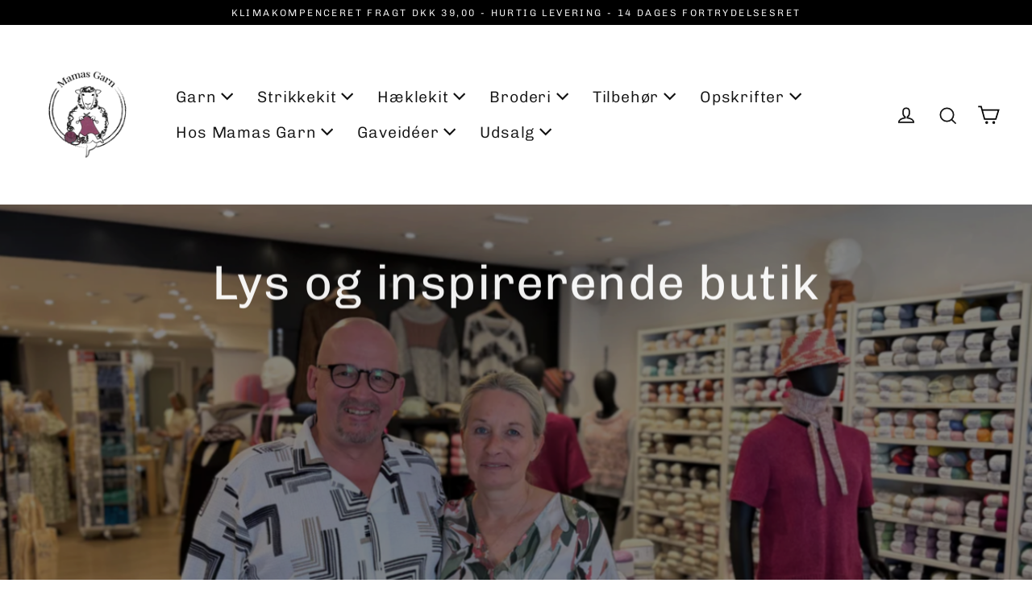

--- FILE ---
content_type: text/html; charset=utf-8
request_url: https://mamasgarn.dk/
body_size: 58499
content:
<!doctype html>
<html
  class="no-js"
  lang="da"
  dir="ltr"
>
  <head>
    <meta charset="utf-8">
    <meta http-equiv="X-UA-Compatible" content="IE=edge">
    <meta name="viewport" content="width=device-width,initial-scale=1">
    <meta name="theme-color" content="#def4a9">
    <link rel="preconnect" href="https://cdn.shopify.com">
    <link rel="preconnect" href="https://fonts.shopifycdn.com">
    <link rel="dns-prefetch" href="https://productreviews.shopifycdn.com">
    <link rel="dns-prefetch" href="https://ajax.googleapis.com">
    <link rel="dns-prefetch" href="https://maps.googleapis.com">
    <link rel="dns-prefetch" href="https://maps.gstatic.com"><link
        rel="shortcut icon"
        href="//mamasgarn.dk/cdn/shop/files/mamas_garn_website_logo_100x100px_32x32.png?v=1709306201"
        type="image/png"
      ><title>Næstveds hyggeligeste garnbutik, den høflige betjening er gratis.</title>
<meta name="description" content="Velkommen til Mamas Garn, hvor kvalitetsgarn og tilbehør møder hjertevarm service. Grundlagt i 2020 og ledet af ægteparret, tilbyder vi et voksende udvalg af garn fra anerkendte producenter. En fysisk butik i hjertet af Næstved og en blomstrende online shop, stræber vi efter at være Danmarks garndestination nr ét."><meta property="og:site_name" content="Mamas Garn">
  <meta property="og:url" content="https://mamasgarn.dk/">
  <meta property="og:title" content="Næstveds hyggeligeste garnbutik, den høflige betjening er gratis.">
  <meta property="og:type" content="website">
  <meta property="og:description" content="Velkommen til Mamas Garn, hvor kvalitetsgarn og tilbehør møder hjertevarm service. Grundlagt i 2020 og ledet af ægteparret, tilbyder vi et voksende udvalg af garn fra anerkendte producenter. En fysisk butik i hjertet af Næstved og en blomstrende online shop, stræber vi efter at være Danmarks garndestination nr ét.">
  
  <meta name="twitter:site" content="@">
  <meta name="twitter:card" content="summary_large_image">
  <meta name="twitter:title" content="Næstveds hyggeligeste garnbutik, den høflige betjening er gratis.">
  <meta name="twitter:description" content="Velkommen til Mamas Garn, hvor kvalitetsgarn og tilbehør møder hjertevarm service. Grundlagt i 2020 og ledet af ægteparret, tilbyder vi et voksende udvalg af garn fra anerkendte producenter. En fysisk butik i hjertet af Næstved og en blomstrende online shop, stræber vi efter at være Danmarks garndestination nr ét.">
<script>window.performance && window.performance.mark && window.performance.mark('shopify.content_for_header.start');</script><meta name="facebook-domain-verification" content="zz9ugrq3prlny7oho88h6xc038vqsd">
<meta name="google-site-verification" content="6ma9JrUbId-kGZ_7fT_8Fuc70zBMCSpVHESp9x3ex6w">
<meta id="shopify-digital-wallet" name="shopify-digital-wallet" content="/82278941019/digital_wallets/dialog">
<meta name="shopify-checkout-api-token" content="70c1cb7897a54c2d79085c4930262c6a">
<script async="async" src="/checkouts/internal/preloads.js?locale=da-DK"></script>
<link rel="preconnect" href="https://shop.app" crossorigin="anonymous">
<script async="async" src="https://shop.app/checkouts/internal/preloads.js?locale=da-DK&shop_id=82278941019" crossorigin="anonymous"></script>
<script id="apple-pay-shop-capabilities" type="application/json">{"shopId":82278941019,"countryCode":"DK","currencyCode":"DKK","merchantCapabilities":["supports3DS"],"merchantId":"gid:\/\/shopify\/Shop\/82278941019","merchantName":"Mamas Garn","requiredBillingContactFields":["postalAddress","email","phone"],"requiredShippingContactFields":["postalAddress","email","phone"],"shippingType":"shipping","supportedNetworks":["visa","maestro","masterCard"],"total":{"type":"pending","label":"Mamas Garn","amount":"1.00"},"shopifyPaymentsEnabled":true,"supportsSubscriptions":true}</script>
<script id="shopify-features" type="application/json">{"accessToken":"70c1cb7897a54c2d79085c4930262c6a","betas":["rich-media-storefront-analytics"],"domain":"mamasgarn.dk","predictiveSearch":true,"shopId":82278941019,"locale":"da"}</script>
<script>var Shopify = Shopify || {};
Shopify.shop = "f85787-be.myshopify.com";
Shopify.locale = "da";
Shopify.currency = {"active":"DKK","rate":"1.0"};
Shopify.country = "DK";
Shopify.theme = {"name":"LIVE - Mamas Garn","id":168314437979,"schema_name":"Streamline","schema_version":"4.1.0","theme_store_id":null,"role":"main"};
Shopify.theme.handle = "null";
Shopify.theme.style = {"id":null,"handle":null};
Shopify.cdnHost = "mamasgarn.dk/cdn";
Shopify.routes = Shopify.routes || {};
Shopify.routes.root = "/";</script>
<script type="module">!function(o){(o.Shopify=o.Shopify||{}).modules=!0}(window);</script>
<script>!function(o){function n(){var o=[];function n(){o.push(Array.prototype.slice.apply(arguments))}return n.q=o,n}var t=o.Shopify=o.Shopify||{};t.loadFeatures=n(),t.autoloadFeatures=n()}(window);</script>
<script>
  window.ShopifyPay = window.ShopifyPay || {};
  window.ShopifyPay.apiHost = "shop.app\/pay";
  window.ShopifyPay.redirectState = null;
</script>
<script id="shop-js-analytics" type="application/json">{"pageType":"index"}</script>
<script defer="defer" async type="module" src="//mamasgarn.dk/cdn/shopifycloud/shop-js/modules/v2/client.init-shop-cart-sync_DCvV3KX5.da.esm.js"></script>
<script defer="defer" async type="module" src="//mamasgarn.dk/cdn/shopifycloud/shop-js/modules/v2/chunk.common_DIrl18zW.esm.js"></script>
<script type="module">
  await import("//mamasgarn.dk/cdn/shopifycloud/shop-js/modules/v2/client.init-shop-cart-sync_DCvV3KX5.da.esm.js");
await import("//mamasgarn.dk/cdn/shopifycloud/shop-js/modules/v2/chunk.common_DIrl18zW.esm.js");

  window.Shopify.SignInWithShop?.initShopCartSync?.({"fedCMEnabled":true,"windoidEnabled":true});

</script>
<script>
  window.Shopify = window.Shopify || {};
  if (!window.Shopify.featureAssets) window.Shopify.featureAssets = {};
  window.Shopify.featureAssets['shop-js'] = {"shop-cart-sync":["modules/v2/client.shop-cart-sync_B6aXrFKV.da.esm.js","modules/v2/chunk.common_DIrl18zW.esm.js"],"init-fed-cm":["modules/v2/client.init-fed-cm_DLS-5sfF.da.esm.js","modules/v2/chunk.common_DIrl18zW.esm.js"],"shop-button":["modules/v2/client.shop-button_CUzC5MEO.da.esm.js","modules/v2/chunk.common_DIrl18zW.esm.js"],"init-windoid":["modules/v2/client.init-windoid_D85qsRdK.da.esm.js","modules/v2/chunk.common_DIrl18zW.esm.js"],"shop-cash-offers":["modules/v2/client.shop-cash-offers_D_CaL-4A.da.esm.js","modules/v2/chunk.common_DIrl18zW.esm.js","modules/v2/chunk.modal_DW_KhAHg.esm.js"],"shop-toast-manager":["modules/v2/client.shop-toast-manager_DbJ2vwsg.da.esm.js","modules/v2/chunk.common_DIrl18zW.esm.js"],"init-shop-email-lookup-coordinator":["modules/v2/client.init-shop-email-lookup-coordinator_CDxmHwVL.da.esm.js","modules/v2/chunk.common_DIrl18zW.esm.js"],"pay-button":["modules/v2/client.pay-button_BLOuUZRP.da.esm.js","modules/v2/chunk.common_DIrl18zW.esm.js"],"avatar":["modules/v2/client.avatar_BTnouDA3.da.esm.js"],"init-shop-cart-sync":["modules/v2/client.init-shop-cart-sync_DCvV3KX5.da.esm.js","modules/v2/chunk.common_DIrl18zW.esm.js"],"shop-login-button":["modules/v2/client.shop-login-button_Co8V4OAy.da.esm.js","modules/v2/chunk.common_DIrl18zW.esm.js","modules/v2/chunk.modal_DW_KhAHg.esm.js"],"init-customer-accounts-sign-up":["modules/v2/client.init-customer-accounts-sign-up_DqQ1yb-n.da.esm.js","modules/v2/client.shop-login-button_Co8V4OAy.da.esm.js","modules/v2/chunk.common_DIrl18zW.esm.js","modules/v2/chunk.modal_DW_KhAHg.esm.js"],"init-shop-for-new-customer-accounts":["modules/v2/client.init-shop-for-new-customer-accounts_CFhkMWz_.da.esm.js","modules/v2/client.shop-login-button_Co8V4OAy.da.esm.js","modules/v2/chunk.common_DIrl18zW.esm.js","modules/v2/chunk.modal_DW_KhAHg.esm.js"],"init-customer-accounts":["modules/v2/client.init-customer-accounts_DM0wSxlK.da.esm.js","modules/v2/client.shop-login-button_Co8V4OAy.da.esm.js","modules/v2/chunk.common_DIrl18zW.esm.js","modules/v2/chunk.modal_DW_KhAHg.esm.js"],"shop-follow-button":["modules/v2/client.shop-follow-button_DBp6cHt6.da.esm.js","modules/v2/chunk.common_DIrl18zW.esm.js","modules/v2/chunk.modal_DW_KhAHg.esm.js"],"lead-capture":["modules/v2/client.lead-capture_Mt4LNNRA.da.esm.js","modules/v2/chunk.common_DIrl18zW.esm.js","modules/v2/chunk.modal_DW_KhAHg.esm.js"],"checkout-modal":["modules/v2/client.checkout-modal_DDXnGR-N.da.esm.js","modules/v2/chunk.common_DIrl18zW.esm.js","modules/v2/chunk.modal_DW_KhAHg.esm.js"],"shop-login":["modules/v2/client.shop-login_C7LcDPtP.da.esm.js","modules/v2/chunk.common_DIrl18zW.esm.js","modules/v2/chunk.modal_DW_KhAHg.esm.js"],"payment-terms":["modules/v2/client.payment-terms_Ch4j6cmI.da.esm.js","modules/v2/chunk.common_DIrl18zW.esm.js","modules/v2/chunk.modal_DW_KhAHg.esm.js"]};
</script>
<script>(function() {
  var isLoaded = false;
  function asyncLoad() {
    if (isLoaded) return;
    isLoaded = true;
    var urls = ["https:\/\/cdn.hextom.com\/js\/eventpromotionbar.js?shop=f85787-be.myshopify.com"];
    for (var i = 0; i < urls.length; i++) {
      var s = document.createElement('script');
      s.type = 'text/javascript';
      s.async = true;
      s.src = urls[i];
      var x = document.getElementsByTagName('script')[0];
      x.parentNode.insertBefore(s, x);
    }
  };
  if(window.attachEvent) {
    window.attachEvent('onload', asyncLoad);
  } else {
    window.addEventListener('load', asyncLoad, false);
  }
})();</script>
<script id="__st">var __st={"a":82278941019,"offset":3600,"reqid":"05a3f2d3-032b-48ca-b6f6-337ee79b7dcc-1769029445","pageurl":"mamasgarn.dk\/","u":"76725166a6ab","p":"home"};</script>
<script>window.ShopifyPaypalV4VisibilityTracking = true;</script>
<script id="captcha-bootstrap">!function(){'use strict';const t='contact',e='account',n='new_comment',o=[[t,t],['blogs',n],['comments',n],[t,'customer']],c=[[e,'customer_login'],[e,'guest_login'],[e,'recover_customer_password'],[e,'create_customer']],r=t=>t.map((([t,e])=>`form[action*='/${t}']:not([data-nocaptcha='true']) input[name='form_type'][value='${e}']`)).join(','),a=t=>()=>t?[...document.querySelectorAll(t)].map((t=>t.form)):[];function s(){const t=[...o],e=r(t);return a(e)}const i='password',u='form_key',d=['recaptcha-v3-token','g-recaptcha-response','h-captcha-response',i],f=()=>{try{return window.sessionStorage}catch{return}},m='__shopify_v',_=t=>t.elements[u];function p(t,e,n=!1){try{const o=window.sessionStorage,c=JSON.parse(o.getItem(e)),{data:r}=function(t){const{data:e,action:n}=t;return t[m]||n?{data:e,action:n}:{data:t,action:n}}(c);for(const[e,n]of Object.entries(r))t.elements[e]&&(t.elements[e].value=n);n&&o.removeItem(e)}catch(o){console.error('form repopulation failed',{error:o})}}const l='form_type',E='cptcha';function T(t){t.dataset[E]=!0}const w=window,h=w.document,L='Shopify',v='ce_forms',y='captcha';let A=!1;((t,e)=>{const n=(g='f06e6c50-85a8-45c8-87d0-21a2b65856fe',I='https://cdn.shopify.com/shopifycloud/storefront-forms-hcaptcha/ce_storefront_forms_captcha_hcaptcha.v1.5.2.iife.js',D={infoText:'Beskyttet af hCaptcha',privacyText:'Beskyttelse af persondata',termsText:'Vilkår'},(t,e,n)=>{const o=w[L][v],c=o.bindForm;if(c)return c(t,g,e,D).then(n);var r;o.q.push([[t,g,e,D],n]),r=I,A||(h.body.append(Object.assign(h.createElement('script'),{id:'captcha-provider',async:!0,src:r})),A=!0)});var g,I,D;w[L]=w[L]||{},w[L][v]=w[L][v]||{},w[L][v].q=[],w[L][y]=w[L][y]||{},w[L][y].protect=function(t,e){n(t,void 0,e),T(t)},Object.freeze(w[L][y]),function(t,e,n,w,h,L){const[v,y,A,g]=function(t,e,n){const i=e?o:[],u=t?c:[],d=[...i,...u],f=r(d),m=r(i),_=r(d.filter((([t,e])=>n.includes(e))));return[a(f),a(m),a(_),s()]}(w,h,L),I=t=>{const e=t.target;return e instanceof HTMLFormElement?e:e&&e.form},D=t=>v().includes(t);t.addEventListener('submit',(t=>{const e=I(t);if(!e)return;const n=D(e)&&!e.dataset.hcaptchaBound&&!e.dataset.recaptchaBound,o=_(e),c=g().includes(e)&&(!o||!o.value);(n||c)&&t.preventDefault(),c&&!n&&(function(t){try{if(!f())return;!function(t){const e=f();if(!e)return;const n=_(t);if(!n)return;const o=n.value;o&&e.removeItem(o)}(t);const e=Array.from(Array(32),(()=>Math.random().toString(36)[2])).join('');!function(t,e){_(t)||t.append(Object.assign(document.createElement('input'),{type:'hidden',name:u})),t.elements[u].value=e}(t,e),function(t,e){const n=f();if(!n)return;const o=[...t.querySelectorAll(`input[type='${i}']`)].map((({name:t})=>t)),c=[...d,...o],r={};for(const[a,s]of new FormData(t).entries())c.includes(a)||(r[a]=s);n.setItem(e,JSON.stringify({[m]:1,action:t.action,data:r}))}(t,e)}catch(e){console.error('failed to persist form',e)}}(e),e.submit())}));const S=(t,e)=>{t&&!t.dataset[E]&&(n(t,e.some((e=>e===t))),T(t))};for(const o of['focusin','change'])t.addEventListener(o,(t=>{const e=I(t);D(e)&&S(e,y())}));const B=e.get('form_key'),M=e.get(l),P=B&&M;t.addEventListener('DOMContentLoaded',(()=>{const t=y();if(P)for(const e of t)e.elements[l].value===M&&p(e,B);[...new Set([...A(),...v().filter((t=>'true'===t.dataset.shopifyCaptcha))])].forEach((e=>S(e,t)))}))}(h,new URLSearchParams(w.location.search),n,t,e,['guest_login'])})(!0,!0)}();</script>
<script integrity="sha256-4kQ18oKyAcykRKYeNunJcIwy7WH5gtpwJnB7kiuLZ1E=" data-source-attribution="shopify.loadfeatures" defer="defer" src="//mamasgarn.dk/cdn/shopifycloud/storefront/assets/storefront/load_feature-a0a9edcb.js" crossorigin="anonymous"></script>
<script crossorigin="anonymous" defer="defer" src="//mamasgarn.dk/cdn/shopifycloud/storefront/assets/shopify_pay/storefront-65b4c6d7.js?v=20250812"></script>
<script data-source-attribution="shopify.dynamic_checkout.dynamic.init">var Shopify=Shopify||{};Shopify.PaymentButton=Shopify.PaymentButton||{isStorefrontPortableWallets:!0,init:function(){window.Shopify.PaymentButton.init=function(){};var t=document.createElement("script");t.src="https://mamasgarn.dk/cdn/shopifycloud/portable-wallets/latest/portable-wallets.da.js",t.type="module",document.head.appendChild(t)}};
</script>
<script data-source-attribution="shopify.dynamic_checkout.buyer_consent">
  function portableWalletsHideBuyerConsent(e){var t=document.getElementById("shopify-buyer-consent"),n=document.getElementById("shopify-subscription-policy-button");t&&n&&(t.classList.add("hidden"),t.setAttribute("aria-hidden","true"),n.removeEventListener("click",e))}function portableWalletsShowBuyerConsent(e){var t=document.getElementById("shopify-buyer-consent"),n=document.getElementById("shopify-subscription-policy-button");t&&n&&(t.classList.remove("hidden"),t.removeAttribute("aria-hidden"),n.addEventListener("click",e))}window.Shopify?.PaymentButton&&(window.Shopify.PaymentButton.hideBuyerConsent=portableWalletsHideBuyerConsent,window.Shopify.PaymentButton.showBuyerConsent=portableWalletsShowBuyerConsent);
</script>
<script data-source-attribution="shopify.dynamic_checkout.cart.bootstrap">document.addEventListener("DOMContentLoaded",(function(){function t(){return document.querySelector("shopify-accelerated-checkout-cart, shopify-accelerated-checkout")}if(t())Shopify.PaymentButton.init();else{new MutationObserver((function(e,n){t()&&(Shopify.PaymentButton.init(),n.disconnect())})).observe(document.body,{childList:!0,subtree:!0})}}));
</script>
<script id='scb4127' type='text/javascript' async='' src='https://mamasgarn.dk/cdn/shopifycloud/privacy-banner/storefront-banner.js'></script><link id="shopify-accelerated-checkout-styles" rel="stylesheet" media="screen" href="https://mamasgarn.dk/cdn/shopifycloud/portable-wallets/latest/accelerated-checkout-backwards-compat.css" crossorigin="anonymous">
<style id="shopify-accelerated-checkout-cart">
        #shopify-buyer-consent {
  margin-top: 1em;
  display: inline-block;
  width: 100%;
}

#shopify-buyer-consent.hidden {
  display: none;
}

#shopify-subscription-policy-button {
  background: none;
  border: none;
  padding: 0;
  text-decoration: underline;
  font-size: inherit;
  cursor: pointer;
}

#shopify-subscription-policy-button::before {
  box-shadow: none;
}

      </style>

<script>window.performance && window.performance.mark && window.performance.mark('shopify.content_for_header.end');</script>

    <script>
      var theme = {
        stylesheet: "//mamasgarn.dk/cdn/shop/t/3/assets/theme.css?v=108724970542883086781742558891",
        template: "index",
        customer: {
          email:null},
        routes: {
          home: "/",
          cart: "/cart.js",
          cartPage: "/cart",
          cartAdd: "/cart/add.js",
          cartChange: "/cart/change.js"
        },
        strings: {
          addToCart: "Læg i kurv",
          soldOut: "Udsolgt",
          unavailable: "Ikke tilgængelig",
          regularPrice: "Normalpris",
          salePrice: "Tilbudspris",
          inStockLabel: "På lager",
          stockLabel: "Få på lager - kun [count] tilbage",
          willNotShipUntil: "Klar til afsendelse [date]",
          willBeInStockAfter: "På lager efter [date]",
          waitingForStock: "Nye varer på vej",
          cartItems: "[count] varer",
          cartConfirmDelete: "Er du sikkert på du vil fjerne denne vare?",
          cartTermsConfirmation: "Du skal acceptere handelsbetingelserne for at fortsætte.",
          removeBundle: "Fjern kit",
          removeSubBundle: "Fjern kit",
          removeBundleAlert: "Er du sikker på at du vil fjerne varen fra din kurv?",
          bundleUrlText: "Link til kit",
          removeBundleError: "Denne vare er desværre ikke tilgængelig på nuværende tidspunkt",
          bundleError422: "Et eller flere af de valgte produkter kunne desværre ikke tilføjes til kurven. Vi har ikke nok på lager i den valgte farve og størrelse - eller det kan skyldes at opskriften (hvis fra PetiteKnit) er udsolgt. Prøv at vælge en anden farve.",
          pcs: "stk",
          kitContent:"Hverdagskit indhold",
          itemCount:"[itemCount] varer",
          freeShipping: "Du har opnået \u003cb\u003eFri Fragt\u003c\/b\u003e",
          freeShippingRemaining: "Du er \u003cb\u003e[remaining]\u003c\/b\u003e fra at opnå \u003cb\u003eFri Fragt\u003c\/b\u003e",
          free: "Translation missing: da.cart.general.free",
          shippingPrice: "3900"
        },
        settings: {
        dynamicVariantsEnable: true, 
          cartType: "drawer",
          isCustomerTemplate:
            false
          ,
          moneyFormat: "{{amount_with_comma_separator}} kr",
          quickView: false,
          hoverProductGrid: true,
          themeName: 'Streamline',
          themeVersion: "4.1.0"
        }
      };

      document.documentElement.className = document.documentElement.className.replace('no-js', 'js');
    </script><style data-shopify>:root {
    --typeHeaderPrimary: Chivo;
    --typeHeaderFallback: sans-serif;
    --typeHeaderSize: 40px;
    --typeHeaderStyle: normal;
    --typeHeaderWeight: 400;
    --typeHeaderLineHeight: 1.2;
    --typeHeaderSpacing: 0.025em;

    --typeBasePrimary:Chivo;
    --typeBaseFallback:sans-serif;
    --typeBaseSize: 16px;
    --typeBaseWeight: 300;
    --typeBaseStyle: normal;
    --typeBaseSpacing: 0.05em;
    --typeBaseLineHeight: 1.5;

    
      --buttonRadius: 3px;
    

    --iconWeight: 4px;
    --iconLinecaps: miter;
  }

  

  .hero {
    background-image: linear-gradient(100deg, #000000 40%, #212121 63%, #000000 79%);
  }

  .placeholder-content,
  .image-wrap,
  .skrim__link,
  .pswp__img--placeholder {
    background-image: linear-gradient(100deg, #ffffff 40%, #f7f7f7 63%, #ffffff 79%);
  }</style><style>
  @font-face {
  font-family: Chivo;
  font-weight: 400;
  font-style: normal;
  font-display: swap;
  src: url("//mamasgarn.dk/cdn/fonts/chivo/chivo_n4.059fadbbf52d9f02350103459eb216e4b24c4661.woff2") format("woff2"),
       url("//mamasgarn.dk/cdn/fonts/chivo/chivo_n4.f2f8fca8b7ff9f510fa7f09ffe5448b3504bccf5.woff") format("woff");
}

  @font-face {
  font-family: Chivo;
  font-weight: 300;
  font-style: normal;
  font-display: swap;
  src: url("//mamasgarn.dk/cdn/fonts/chivo/chivo_n3.fb80e941232f42a4b64ce71a8ad813487784f757.woff2") format("woff2"),
       url("//mamasgarn.dk/cdn/fonts/chivo/chivo_n3.05c5a348a26f1fd08229cb0855e7fb0194cc54c0.woff") format("woff");
}


  @font-face {
  font-family: Chivo;
  font-weight: 400;
  font-style: normal;
  font-display: swap;
  src: url("//mamasgarn.dk/cdn/fonts/chivo/chivo_n4.059fadbbf52d9f02350103459eb216e4b24c4661.woff2") format("woff2"),
       url("//mamasgarn.dk/cdn/fonts/chivo/chivo_n4.f2f8fca8b7ff9f510fa7f09ffe5448b3504bccf5.woff") format("woff");
}

  @font-face {
  font-family: Chivo;
  font-weight: 300;
  font-style: italic;
  font-display: swap;
  src: url("//mamasgarn.dk/cdn/fonts/chivo/chivo_i3.35d3c2981cb4a567452b12835e97013d5d7c7f9d.woff2") format("woff2"),
       url("//mamasgarn.dk/cdn/fonts/chivo/chivo_i3.d61a5af1ed21d50ee061ffa989d305b1719ff641.woff") format("woff");
}

  @font-face {
  font-family: Chivo;
  font-weight: 400;
  font-style: italic;
  font-display: swap;
  src: url("//mamasgarn.dk/cdn/fonts/chivo/chivo_i4.95e9c0ba514943a715970b2897b31bdfdc9132b8.woff2") format("woff2"),
       url("//mamasgarn.dk/cdn/fonts/chivo/chivo_i4.31da6515f3970f86ac14321ace1609bd161f315f.woff") format("woff");
}


  body,
  input,
  textarea,
  button,
  select {
    -webkit-font-smoothing: antialiased;
    -webkit-text-size-adjust: 100%;
    text-rendering: optimizeSpeed;
    font-family: var(--typeBasePrimary), var(--typeBaseFallback);
    font-size: calc(var(--typeBaseSize) * 0.85);
    font-weight: var(--typeBaseWeight);
    font-style: var(--typeBaseStyle);
    letter-spacing: var(--typeBaseSpacing);
    line-height: var(--typeBaseLineHeight);
  }

  @media only screen and (min-width: 769px) {
    body,
    input,
    textarea,
    button,
    select {
      font-size: var(--typeBaseSize);
    }
  }

  .page-container,
  .overscroll-loader {
    display: none;
  }

  h1, .h1,
  h3, .h3,
  h4, .h4,
  h5, .h5,
  h6, .h6,
  .section-header__title,
  .spr-header-title.spr-header-title {
    font-family: var(--typeHeaderPrimary), var(--typeHeaderFallback);
    font-weight: var(--typeHeaderWeight);
    font-style: normal;
    letter-spacing: var(--typeHeaderSpacing);
    line-height: var(--typeHeaderLineHeight);
    word-break: break-word;

    
  }

  h2, .h2 {
    font-family: var(--typeBasePrimary), var(--typeBaseFallback);
    font-weight: var(--typeBaseWeight);
    letter-spacing: var(--typeBaseSpacing);
    line-height: var(--typeBaseLineHeight);
  }

  
  @keyframes pulse-fade {
    0% {
      opacity: 0;
    }
    50% {
      opacity: 1;
    }
    100% {
      opacity: 0;
    }
  }

  .splash-screen {
    box-sizing: border-box;
    display: flex;
    position: fixed;
    left: 0;
    top: 0;
    right: 0;
    bottom: 0;
    align-items: center;
    justify-content: center;
    z-index: 10001;
    background-color: #ffffff;
  }

  .splash-screen__loader {
    max-width: 100px;
  }

  @media only screen and (min-width: 769px) {
    .splash-screen__loader {
      max-width: 100px;
    }
  }

  .splash-screen img {
    display: block;
    max-width: 100%;
    border: 0 none;
    animation: pulse-fade 0.4s infinite linear;
  }

  .loader-text {
    letter-spacing: 0.2em;
    font-size: 1.5em;
    text-transform: uppercase;
    animation: pulse-fade 0.4s infinite linear;
  }

  .loader-logo {
    display: none;
    position: fixed;
    left: 0;
    top: 0;
    right: 0;
    bottom: 0;
    align-items: center;
    justify-content: center;
    background-color: #ffffff;
    z-index: 6000;
  }

  .loader-logo__img {
    display: block;
  }

  .transition-body {
    opacity: 0;
  }

  .btn--loading span:after {
    content: "Loading";
  }
</style>

<link title="theme" rel="preload" href="//mamasgarn.dk/cdn/shop/t/3/assets/theme.css?v=108724970542883086781742558891" as="style">
<noscript><link rel="stylesheet" href="//mamasgarn.dk/cdn/shop/t/3/assets/theme.css?v=108724970542883086781742558891"></noscript>

<script>
/*! loadCSS. [c]2017 Filament Group, Inc. MIT License */
!function(a){"use strict";var b=function(b,c,d){function e(a){return h.body?a():void setTimeout(function(){e(a)})}function f(){i.addEventListener&&i.removeEventListener("load",f);if(!Shopify.designMode)i.media=d||"all"}var g,h=a.document,i=h.createElement("link");if(c)g=c;else{var j=(h.body||h.getElementsByTagName("head")[0]).childNodes;g=j[j.length-1]}var k=h.styleSheets;i.rel="stylesheet",i.href=b,i.media=Shopify.designMode?d||"all":"only x",e(function(){g.parentNode.insertBefore(i,c?g:g.nextSibling)});var l=function(a){for(var b=i.href,c=k.length;c--;)if(k[c].href===b)return a();setTimeout(function(){l(a)})};return i.addEventListener&&i.addEventListener("load",f),i.onloadcssdefined=l,l(f),i};"undefined"!=typeof exports?exports.loadCSS=b:a.loadCSS=b}("undefined"!=typeof global?global:this);
/*! onloadCSS. (onload callback for loadCSS) [c]2017 Filament Group, Inc. MIT License */
function onloadCSS(a,b){function c(){!d&&b&&(d=!0,b.call(a))}var d;a.addEventListener&&a.addEventListener("load",c),a.attachEvent&&a.attachEvent("onload",c),"isApplicationInstalled"in navigator&&"onloadcssdefined"in a&&a.onloadcssdefined(c)}

// Insert our stylesheet before our preload <link> tag
var preload = document.querySelector('link[href="//mamasgarn.dk/cdn/shop/t/3/assets/theme.css?v=108724970542883086781742558891"]');
var stylesheet = loadCSS('//mamasgarn.dk/cdn/shop/t/3/assets/theme.css?v=108724970542883086781742558891', preload);
// Create a property to easily detect if the stylesheet is done loading
onloadCSS(stylesheet, function() { stylesheet.loaded = true; });
</script>
<link rel="stylesheet" href="//mamasgarn.dk/cdn/shop/t/3/assets/custom.css?v=97653672590895483551715638318">
    <link rel="stylesheet" href="//mamasgarn.dk/cdn/shop/t/3/assets/custom-cart-drawer.css?v=61064297507484514461715639512">
    <link rel="stylesheet" href="//mamasgarn.dk/cdn/shop/t/3/assets/cart-progress.css?v=128137295263543233641715622735">
    <link rel="stylesheet" href="//mamasgarn.dk/cdn/shop/t/3/assets/addon-product.css?v=41221305836348381361715622735"><script src="//mamasgarn.dk/cdn/shop/t/3/assets/vendor-v5.js" defer="defer"></script><script src="//mamasgarn.dk/cdn/shop/t/3/assets/scroll-lock.js?v=135887220740341951031715622735" defer="defer"></script>
    <script src="//mamasgarn.dk/cdn/shop/t/3/assets/theme.js?v=120511821429800460971717762252" defer="defer"></script>
    <script src="//mamasgarn.dk/cdn/shop/t/3/assets/custom.js?v=58539311465298708971715622735" defer="defer"></script><script src="//mamasgarn.dk/cdn/shop/t/3/assets/addon-product.js?v=76760004366342263881715622735" defer></script>
    <script src="//mamasgarn.dk/cdn/shop/t/3/assets/custom-cart-drawer.js?v=140498719338604055451715622735" defer></script>

    <script src="//mamasgarn.dk/cdn/shop/t/3/assets/cart-drawer-bundle.js?v=51396140327923385861715622735" defer></script>

    
<!-- BEGIN app block: shopify://apps/judge-me-reviews/blocks/judgeme_core/61ccd3b1-a9f2-4160-9fe9-4fec8413e5d8 --><!-- Start of Judge.me Core -->






<link rel="dns-prefetch" href="https://cdnwidget.judge.me">
<link rel="dns-prefetch" href="https://cdn.judge.me">
<link rel="dns-prefetch" href="https://cdn1.judge.me">
<link rel="dns-prefetch" href="https://api.judge.me">

<script data-cfasync='false' class='jdgm-settings-script'>window.jdgmSettings={"pagination":5,"disable_web_reviews":false,"badge_no_review_text":"Ingen anmeldelser","badge_n_reviews_text":"{{ n }} anmeldelse/anmeldelser","hide_badge_preview_if_no_reviews":true,"badge_hide_text":false,"enforce_center_preview_badge":false,"widget_title":"Kundeanmeldelser","widget_open_form_text":"Skriv en anmeldelse","widget_close_form_text":"Annuller anmeldelse","widget_refresh_page_text":"Opdater siden","widget_summary_text":"Baseret på {{ number_of_reviews }} anmeldelse/anmeldelser","widget_no_review_text":"Vær den første til at skrive en anmeldelse","widget_name_field_text":"Visningsnavn","widget_verified_name_field_text":"Verificeret navn (offentligt)","widget_name_placeholder_text":"Visningsnavn","widget_required_field_error_text":"Dette felt er påkrævet.","widget_email_field_text":"E-mailadresse","widget_verified_email_field_text":"Verificeret email (privat, kan ikke redigeres)","widget_email_placeholder_text":"Din e-mailadresse","widget_email_field_error_text":"Indtast venligst en gyldig e-mailadresse.","widget_rating_field_text":"Vurdering","widget_review_title_field_text":"Anmeldelsestitel","widget_review_title_placeholder_text":"Giv din anmeldelse en titel","widget_review_body_field_text":"Anmeldelsesindhold","widget_review_body_placeholder_text":"Begynd at skrive her...","widget_pictures_field_text":"Billede/Video (valgfrit)","widget_submit_review_text":"Indsend anmeldelse","widget_submit_verified_review_text":"Indsend verificeret anmeldelse","widget_submit_success_msg_with_auto_publish":"Tak! Opdater venligst siden om et øjeblik for at se din anmeldelse. Du kan fjerne eller redigere din anmeldelse ved at logge ind på \u003ca href='https://judge.me/login' target='_blank' rel='nofollow noopener'\u003eJudge.me\u003c/a\u003e","widget_submit_success_msg_no_auto_publish":"Tak! Din anmeldelse vil blive offentliggjort, så snart den er godkendt af butiksadministratoren. Du kan fjerne eller redigere din anmeldelse ved at logge ind på \u003ca href='https://judge.me/login' target='_blank' rel='nofollow noopener'\u003eJudge.me\u003c/a\u003e","widget_show_default_reviews_out_of_total_text":"Viser {{ n_reviews_shown }} ud af {{ n_reviews }} anmeldelser.","widget_show_all_link_text":"Vis alle","widget_show_less_link_text":"Vis mindre","widget_author_said_text":"{{ reviewer_name }} sagde:","widget_days_text":"{{ n }} dag/dage siden","widget_weeks_text":"{{ n }} uge/uger siden","widget_months_text":"{{ n }} måned/måneder siden","widget_years_text":"{{ n }} år siden","widget_yesterday_text":"I går","widget_today_text":"I dag","widget_replied_text":"\u003e\u003e {{ shop_name }} svarede:","widget_read_more_text":"Læs mere","widget_reviewer_name_as_initial":"","widget_rating_filter_color":"#fbcd0a","widget_rating_filter_see_all_text":"Se alle anmeldelser","widget_sorting_most_recent_text":"Seneste","widget_sorting_highest_rating_text":"Højeste vurdering","widget_sorting_lowest_rating_text":"Laveste vurdering","widget_sorting_with_pictures_text":"Kun billeder","widget_sorting_most_helpful_text":"Mest hjælpsom","widget_open_question_form_text":"Stil et spørgsmål","widget_reviews_subtab_text":"Anmeldelser","widget_questions_subtab_text":"Spørgsmål","widget_question_label_text":"Spørgsmål","widget_answer_label_text":"Svar","widget_question_placeholder_text":"Skriv dit spørgsmål her","widget_submit_question_text":"Indsend spørgsmål","widget_question_submit_success_text":"Tak for dit spørgsmål! Vi vil give dig besked, når det bliver besvaret.","verified_badge_text":"Verificeret","verified_badge_bg_color":"","verified_badge_text_color":"","verified_badge_placement":"left-of-reviewer-name","widget_review_max_height":"","widget_hide_border":false,"widget_social_share":false,"widget_thumb":false,"widget_review_location_show":false,"widget_location_format":"","all_reviews_include_out_of_store_products":true,"all_reviews_out_of_store_text":"(uden for butikken)","all_reviews_pagination":100,"all_reviews_product_name_prefix_text":"om","enable_review_pictures":true,"enable_question_anwser":false,"widget_theme":"default","review_date_format":"mm/dd/yyyy","default_sort_method":"most-recent","widget_product_reviews_subtab_text":"Produktanmeldelser","widget_shop_reviews_subtab_text":"Butikanmeldelser","widget_other_products_reviews_text":"Anmeldelser for andre produkter","widget_store_reviews_subtab_text":"Butikanmeldelser","widget_no_store_reviews_text":"Denne butik har endnu ikke modtaget nogen anmeldelser","widget_web_restriction_product_reviews_text":"Dette produkt har endnu ikke modtaget nogen anmeldelser","widget_no_items_text":"Ingen elementer fundet","widget_show_more_text":"Vis flere","widget_write_a_store_review_text":"Skriv en butikanmeldelse","widget_other_languages_heading":"Anmeldelser på andre sprog","widget_translate_review_text":"Oversæt anmeldelse til {{ language }}","widget_translating_review_text":"Oversætter...","widget_show_original_translation_text":"Vis original ({{ language }})","widget_translate_review_failed_text":"Anmeldelsen kunne ikke oversættes.","widget_translate_review_retry_text":"Prøv igen","widget_translate_review_try_again_later_text":"Prøv igen senere","show_product_url_for_grouped_product":false,"widget_sorting_pictures_first_text":"Billeder først","show_pictures_on_all_rev_page_mobile":false,"show_pictures_on_all_rev_page_desktop":false,"floating_tab_hide_mobile_install_preference":false,"floating_tab_button_name":"★ Anmeldelser","floating_tab_title":"Lad kunderne tale for os","floating_tab_button_color":"","floating_tab_button_background_color":"","floating_tab_url":"","floating_tab_url_enabled":false,"floating_tab_tab_style":"text","all_reviews_text_badge_text":"Kunder vurderer os {{ shop.metafields.judgeme.all_reviews_rating | round: 1 }}/5 baseret på {{ shop.metafields.judgeme.all_reviews_count }} anmeldelser.","all_reviews_text_badge_text_branded_style":"{{ shop.metafields.judgeme.all_reviews_rating | round: 1 }} ud af 5 stjerner baseret på {{ shop.metafields.judgeme.all_reviews_count }} anmeldelser","is_all_reviews_text_badge_a_link":false,"show_stars_for_all_reviews_text_badge":false,"all_reviews_text_badge_url":"","all_reviews_text_style":"branded","all_reviews_text_color_style":"judgeme_brand_color","all_reviews_text_color":"#108474","all_reviews_text_show_jm_brand":false,"featured_carousel_show_header":true,"featured_carousel_title":"Lad kunderne tale for os","testimonials_carousel_title":"Kunderne siger os","videos_carousel_title":"Sande kundestriber","cards_carousel_title":"Kunderne siger os","featured_carousel_count_text":"ud af {{ n }} anmeldelser","featured_carousel_add_link_to_all_reviews_page":false,"featured_carousel_url":"","featured_carousel_show_images":true,"featured_carousel_autoslide_interval":5,"featured_carousel_arrows_on_the_sides":false,"featured_carousel_height":250,"featured_carousel_width":80,"featured_carousel_image_size":0,"featured_carousel_image_height":250,"featured_carousel_arrow_color":"#eeeeee","verified_count_badge_style":"branded","verified_count_badge_orientation":"horizontal","verified_count_badge_color_style":"judgeme_brand_color","verified_count_badge_color":"#108474","is_verified_count_badge_a_link":false,"verified_count_badge_url":"","verified_count_badge_show_jm_brand":true,"widget_rating_preset_default":5,"widget_first_sub_tab":"product-reviews","widget_show_histogram":true,"widget_histogram_use_custom_color":false,"widget_pagination_use_custom_color":false,"widget_star_use_custom_color":false,"widget_verified_badge_use_custom_color":false,"widget_write_review_use_custom_color":false,"picture_reminder_submit_button":"Upload Pictures","enable_review_videos":false,"mute_video_by_default":false,"widget_sorting_videos_first_text":"Videoer først","widget_review_pending_text":"Afventer","featured_carousel_items_for_large_screen":3,"social_share_options_order":"Facebook,Twitter","remove_microdata_snippet":true,"disable_json_ld":false,"enable_json_ld_products":false,"preview_badge_show_question_text":false,"preview_badge_no_question_text":"Ingen spørgsmål","preview_badge_n_question_text":"{{ number_of_questions }} spørgsmål","qa_badge_show_icon":false,"qa_badge_position":"same-row","remove_judgeme_branding":true,"widget_add_search_bar":false,"widget_search_bar_placeholder":"Søg","widget_sorting_verified_only_text":"Kun verificerede","featured_carousel_theme":"default","featured_carousel_show_rating":true,"featured_carousel_show_title":true,"featured_carousel_show_body":true,"featured_carousel_show_date":false,"featured_carousel_show_reviewer":true,"featured_carousel_show_product":false,"featured_carousel_header_background_color":"#108474","featured_carousel_header_text_color":"#ffffff","featured_carousel_name_product_separator":"reviewed","featured_carousel_full_star_background":"#108474","featured_carousel_empty_star_background":"#dadada","featured_carousel_vertical_theme_background":"#f9fafb","featured_carousel_verified_badge_enable":true,"featured_carousel_verified_badge_color":"#108474","featured_carousel_border_style":"round","featured_carousel_review_line_length_limit":3,"featured_carousel_more_reviews_button_text":"Læs flere anmeldelser","featured_carousel_view_product_button_text":"Se produkt","all_reviews_page_load_reviews_on":"scroll","all_reviews_page_load_more_text":"Indlæs flere anmeldelser","disable_fb_tab_reviews":false,"enable_ajax_cdn_cache":false,"widget_advanced_speed_features":5,"widget_public_name_text":"vises offentligt som","default_reviewer_name":"John Smith","default_reviewer_name_has_non_latin":true,"widget_reviewer_anonymous":"Anonym","medals_widget_title":"Judge.me Anmeldelsesmedaljer","medals_widget_background_color":"#f9fafb","medals_widget_position":"footer_all_pages","medals_widget_border_color":"#f9fafb","medals_widget_verified_text_position":"left","medals_widget_use_monochromatic_version":false,"medals_widget_elements_color":"#108474","show_reviewer_avatar":true,"widget_invalid_yt_video_url_error_text":"Ikke en YouTube video URL","widget_max_length_field_error_text":"Indtast venligst ikke mere end {0} tegn.","widget_show_country_flag":false,"widget_show_collected_via_shop_app":true,"widget_verified_by_shop_badge_style":"light","widget_verified_by_shop_text":"Verificeret af butikken","widget_show_photo_gallery":false,"widget_load_with_code_splitting":true,"widget_ugc_install_preference":false,"widget_ugc_title":"Lavet af os, delt af dig","widget_ugc_subtitle":"Tag os for at se dit billede på vores side","widget_ugc_arrows_color":"#ffffff","widget_ugc_primary_button_text":"Køb nu","widget_ugc_primary_button_background_color":"#108474","widget_ugc_primary_button_text_color":"#ffffff","widget_ugc_primary_button_border_width":"0","widget_ugc_primary_button_border_style":"none","widget_ugc_primary_button_border_color":"#108474","widget_ugc_primary_button_border_radius":"25","widget_ugc_secondary_button_text":"Indlæs mere","widget_ugc_secondary_button_background_color":"#ffffff","widget_ugc_secondary_button_text_color":"#108474","widget_ugc_secondary_button_border_width":"2","widget_ugc_secondary_button_border_style":"solid","widget_ugc_secondary_button_border_color":"#108474","widget_ugc_secondary_button_border_radius":"25","widget_ugc_reviews_button_text":"Se anmeldelser","widget_ugc_reviews_button_background_color":"#ffffff","widget_ugc_reviews_button_text_color":"#108474","widget_ugc_reviews_button_border_width":"2","widget_ugc_reviews_button_border_style":"solid","widget_ugc_reviews_button_border_color":"#108474","widget_ugc_reviews_button_border_radius":"25","widget_ugc_reviews_button_link_to":"judgeme-reviews-page","widget_ugc_show_post_date":true,"widget_ugc_max_width":"800","widget_rating_metafield_value_type":true,"widget_primary_color":"#108474","widget_enable_secondary_color":false,"widget_secondary_color":"#edf5f5","widget_summary_average_rating_text":"{{ average_rating }} ud af 5","widget_media_grid_title":"Kundebilleder og -videoer","widget_media_grid_see_more_text":"Se mere","widget_round_style":false,"widget_show_product_medals":true,"widget_verified_by_judgeme_text":"Verificeret af Judge.me","widget_show_store_medals":true,"widget_verified_by_judgeme_text_in_store_medals":"Verificeret af Judge.me","widget_media_field_exceed_quantity_message":"Beklager, vi kan kun acceptere {{ max_media }} for én anmeldelse.","widget_media_field_exceed_limit_message":"{{ file_name }} er for stor, vælg venligst en {{ media_type }} mindre end {{ size_limit }}MB.","widget_review_submitted_text":"Anmeldelse indsendt!","widget_question_submitted_text":"Spørgsmål indsendt!","widget_close_form_text_question":"Annuller","widget_write_your_answer_here_text":"Skriv dit svar her","widget_enabled_branded_link":true,"widget_show_collected_by_judgeme":false,"widget_reviewer_name_color":"","widget_write_review_text_color":"","widget_write_review_bg_color":"","widget_collected_by_judgeme_text":"indsamlet af Judge.me","widget_pagination_type":"standard","widget_load_more_text":"Indlæs mere","widget_load_more_color":"#108474","widget_full_review_text":"Fuld anmeldelse","widget_read_more_reviews_text":"Læs flere anmeldelser","widget_read_questions_text":"Læs spørgsmål","widget_questions_and_answers_text":"Spørgsmål og svar","widget_verified_by_text":"Verificeret af","widget_verified_text":"Verificeret","widget_number_of_reviews_text":"{{ number_of_reviews }} anmeldelser","widget_back_button_text":"Tilbage","widget_next_button_text":"Næste","widget_custom_forms_filter_button":"Filtre","custom_forms_style":"horizontal","widget_show_review_information":false,"how_reviews_are_collected":"Hvordan indsamles anmeldelser?","widget_show_review_keywords":false,"widget_gdpr_statement":"Hvordan vi bruger dine data: Vi kontakter dig kun om den anmeldelse, du efterlod, og kun hvis det er nødvendigt. Ved at indsende din anmeldelse accepterer du Judge.me's \u003ca href='https://judge.me/terms' target='_blank' rel='nofollow noopener'\u003evilkår\u003c/a\u003e, \u003ca href='https://judge.me/privacy' target='_blank' rel='nofollow noopener'\u003eprivatlivspolitik\u003c/a\u003e og \u003ca href='https://judge.me/content-policy' target='_blank' rel='nofollow noopener'\u003eindholdspolitik\u003c/a\u003e.","widget_multilingual_sorting_enabled":false,"widget_translate_review_content_enabled":false,"widget_translate_review_content_method":"manual","popup_widget_review_selection":"automatically_with_pictures","popup_widget_round_border_style":true,"popup_widget_show_title":true,"popup_widget_show_body":true,"popup_widget_show_reviewer":false,"popup_widget_show_product":true,"popup_widget_show_pictures":true,"popup_widget_use_review_picture":true,"popup_widget_show_on_home_page":true,"popup_widget_show_on_product_page":true,"popup_widget_show_on_collection_page":true,"popup_widget_show_on_cart_page":true,"popup_widget_position":"bottom_left","popup_widget_first_review_delay":5,"popup_widget_duration":5,"popup_widget_interval":5,"popup_widget_review_count":5,"popup_widget_hide_on_mobile":true,"review_snippet_widget_round_border_style":true,"review_snippet_widget_card_color":"#FFFFFF","review_snippet_widget_slider_arrows_background_color":"#FFFFFF","review_snippet_widget_slider_arrows_color":"#000000","review_snippet_widget_star_color":"#108474","show_product_variant":false,"all_reviews_product_variant_label_text":"Variant: ","widget_show_verified_branding":false,"widget_ai_summary_title":"Kunderne siger","widget_ai_summary_disclaimer":"AI-drevet anmeldelsesoversigt baseret på nylige kundeanmeldelser","widget_show_ai_summary":false,"widget_show_ai_summary_bg":false,"widget_show_review_title_input":true,"redirect_reviewers_invited_via_email":"external_form","request_store_review_after_product_review":false,"request_review_other_products_in_order":false,"review_form_color_scheme":"default","review_form_corner_style":"square","review_form_star_color":{},"review_form_text_color":"#333333","review_form_background_color":"#ffffff","review_form_field_background_color":"#fafafa","review_form_button_color":{},"review_form_button_text_color":"#ffffff","review_form_modal_overlay_color":"#000000","review_content_screen_title_text":"Hvordan vurderer du dette produkt?","review_content_introduction_text":"Vi ville sætte stor pris på, hvis du ville dele lidt om din oplevelse.","store_review_form_title_text":"Hvordan vurderer du denne butik?","store_review_form_introduction_text":"Vi ville sætte stor pris på, hvis du ville dele lidt om din oplevelse.","show_review_guidance_text":true,"one_star_review_guidance_text":"Dårlig","five_star_review_guidance_text":"Fantastisk","customer_information_screen_title_text":"Om dig","customer_information_introduction_text":"Fortæl os mere om dig selv.","custom_questions_screen_title_text":"Din oplevelse i flere detaljer","custom_questions_introduction_text":"Her er et par spørgsmål, der vil hjælpe os med at forstå mere om din oplevelse.","review_submitted_screen_title_text":"Tak for din anmeldelse!","review_submitted_screen_thank_you_text":"Vi behandler den, og den vil snart blive vist i butikken.","review_submitted_screen_email_verification_text":"Bekræft venligst din e-mail ved at klikke på linket, vi lige har sendt dig. Dette hjælper os med at holde anmeldelserne autentiske.","review_submitted_request_store_review_text":"Vil du gerne dele din oplevelse med at handle hos os?","review_submitted_review_other_products_text":"Vil du gerne anmelde disse produkter?","store_review_screen_title_text":"Vil du gerne dele din oplevelse med at handle hos os?","store_review_introduction_text":"Vi ville sætte stor pris på, hvis du ville dele lidt om din oplevelse.","reviewer_media_screen_title_picture_text":"Del et billede","reviewer_media_introduction_picture_text":"Upload et billede for at understøtte din anmeldelse.","reviewer_media_screen_title_video_text":"Del en video","reviewer_media_introduction_video_text":"Upload en video for at understøtte din anmeldelse.","reviewer_media_screen_title_picture_or_video_text":"Del et billede eller en video","reviewer_media_introduction_picture_or_video_text":"Upload et billede eller en video for at understøtte din anmeldelse.","reviewer_media_youtube_url_text":"Indsæt din Youtube URL her","advanced_settings_next_step_button_text":"Næste","advanced_settings_close_review_button_text":"Luk","modal_write_review_flow":false,"write_review_flow_required_text":"Obligatorisk","write_review_flow_privacy_message_text":"Vi respekterer din privatliv.","write_review_flow_anonymous_text":"Anmeld som anonym","write_review_flow_visibility_text":"Dette vil ikke være synligt for andre kunder.","write_review_flow_multiple_selection_help_text":"Vælg så mange du vil","write_review_flow_single_selection_help_text":"Vælg en mulighed","write_review_flow_required_field_error_text":"Dette felt er påkrævet","write_review_flow_invalid_email_error_text":"Indtast venligst en gyldig emailadresse","write_review_flow_max_length_error_text":"Maks. {{ max_length }} tegn.","write_review_flow_media_upload_text":"\u003cb\u003eKlik for at uploade\u003c/b\u003e eller træk og slip","write_review_flow_gdpr_statement":"Vi kontakter dig kun om din anmeldelse, hvis det er nødvendigt. Ved at indsende din anmeldelse accepterer du vores \u003ca href='https://judge.me/terms' target='_blank' rel='nofollow noopener'\u003evilkår og betingelser\u003c/a\u003e og \u003ca href='https://judge.me/privacy' target='_blank' rel='nofollow noopener'\u003eprivatlivspolitik\u003c/a\u003e.","rating_only_reviews_enabled":false,"show_negative_reviews_help_screen":false,"new_review_flow_help_screen_rating_threshold":3,"negative_review_resolution_screen_title_text":"Fortæl os mere","negative_review_resolution_text":"Din oplevelse er vigtig for os. Hvis der var problemer med dit køb, er vi her for at hjælpe. Tøv ikke med at kontakte os, vi vil gerne have muligheden for at rette tingene.","negative_review_resolution_button_text":"Kontakt os","negative_review_resolution_proceed_with_review_text":"Efterlad en anmeldelse","negative_review_resolution_subject":"Problem med købet fra {{ shop_name }}.{{ order_name }}","preview_badge_collection_page_install_status":false,"widget_review_custom_css":"","preview_badge_custom_css":"","preview_badge_stars_count":"5-stars","featured_carousel_custom_css":"","floating_tab_custom_css":"","all_reviews_widget_custom_css":"","medals_widget_custom_css":"","verified_badge_custom_css":"","all_reviews_text_custom_css":"","transparency_badges_collected_via_store_invite":false,"transparency_badges_from_another_provider":false,"transparency_badges_collected_from_store_visitor":false,"transparency_badges_collected_by_verified_review_provider":false,"transparency_badges_earned_reward":false,"transparency_badges_collected_via_store_invite_text":"Anmeldelse indsamlet via butikkens invitation","transparency_badges_from_another_provider_text":"Anmeldelse indsamlet fra en anden leverandør","transparency_badges_collected_from_store_visitor_text":"Anmeldelse indsamlet fra en butikbesøgende","transparency_badges_written_in_google_text":"Anmeldelse skrevet i Google","transparency_badges_written_in_etsy_text":"Anmeldelse skrevet i Etsy","transparency_badges_written_in_shop_app_text":"Anmeldelse skrevet i Shop App","transparency_badges_earned_reward_text":"Anmeldelse vandt en belønning til en fremtidig ordre","product_review_widget_per_page":10,"widget_store_review_label_text":"Butikanmeldelse","checkout_comment_extension_title_on_product_page":"Customer Comments","checkout_comment_extension_num_latest_comment_show":5,"checkout_comment_extension_format":"name_and_timestamp","checkout_comment_customer_name":"last_initial","checkout_comment_comment_notification":true,"preview_badge_collection_page_install_preference":false,"preview_badge_home_page_install_preference":false,"preview_badge_product_page_install_preference":false,"review_widget_install_preference":"","review_carousel_install_preference":false,"floating_reviews_tab_install_preference":"none","verified_reviews_count_badge_install_preference":false,"all_reviews_text_install_preference":false,"review_widget_best_location":false,"judgeme_medals_install_preference":false,"review_widget_revamp_enabled":false,"review_widget_qna_enabled":false,"review_widget_header_theme":"minimal","review_widget_widget_title_enabled":true,"review_widget_header_text_size":"medium","review_widget_header_text_weight":"regular","review_widget_average_rating_style":"compact","review_widget_bar_chart_enabled":true,"review_widget_bar_chart_type":"numbers","review_widget_bar_chart_style":"standard","review_widget_expanded_media_gallery_enabled":false,"review_widget_reviews_section_theme":"standard","review_widget_image_style":"thumbnails","review_widget_review_image_ratio":"square","review_widget_stars_size":"medium","review_widget_verified_badge":"standard_text","review_widget_review_title_text_size":"medium","review_widget_review_text_size":"medium","review_widget_review_text_length":"medium","review_widget_number_of_columns_desktop":3,"review_widget_carousel_transition_speed":5,"review_widget_custom_questions_answers_display":"always","review_widget_button_text_color":"#FFFFFF","review_widget_text_color":"#000000","review_widget_lighter_text_color":"#7B7B7B","review_widget_corner_styling":"soft","review_widget_review_word_singular":"anmeldelse","review_widget_review_word_plural":"anmeldelser","review_widget_voting_label":"Nyttig?","review_widget_shop_reply_label":"Svar fra {{ shop_name }}:","review_widget_filters_title":"Filtre","qna_widget_question_word_singular":"Spørgsmål","qna_widget_question_word_plural":"Spørgsmål","qna_widget_answer_reply_label":"Svar fra {{ answerer_name }}:","qna_content_screen_title_text":"Spørg et spørgsmål om dette produkt","qna_widget_question_required_field_error_text":"Indtast venligst dit spørgsmål.","qna_widget_flow_gdpr_statement":"Vi kontakter dig kun om dit spørgsmål, hvis det er nødvendigt. Ved at indsende dit spørgsmål accepterer du vores \u003ca href='https://judge.me/terms' target='_blank' rel='nofollow noopener'\u003evilkår og betingelser\u003c/a\u003e og \u003ca href='https://judge.me/privacy' target='_blank' rel='nofollow noopener'\u003eprivatlivspolitik\u003c/a\u003e.","qna_widget_question_submitted_text":"Tak for dit spørgsmål!","qna_widget_close_form_text_question":"Luk","qna_widget_question_submit_success_text":"Vi vil informere dig via e-mail, når vi svarer på dit spørgsmål.","all_reviews_widget_v2025_enabled":false,"all_reviews_widget_v2025_header_theme":"default","all_reviews_widget_v2025_widget_title_enabled":true,"all_reviews_widget_v2025_header_text_size":"medium","all_reviews_widget_v2025_header_text_weight":"regular","all_reviews_widget_v2025_average_rating_style":"compact","all_reviews_widget_v2025_bar_chart_enabled":true,"all_reviews_widget_v2025_bar_chart_type":"numbers","all_reviews_widget_v2025_bar_chart_style":"standard","all_reviews_widget_v2025_expanded_media_gallery_enabled":false,"all_reviews_widget_v2025_show_store_medals":true,"all_reviews_widget_v2025_show_photo_gallery":true,"all_reviews_widget_v2025_show_review_keywords":false,"all_reviews_widget_v2025_show_ai_summary":false,"all_reviews_widget_v2025_show_ai_summary_bg":false,"all_reviews_widget_v2025_add_search_bar":false,"all_reviews_widget_v2025_default_sort_method":"most-recent","all_reviews_widget_v2025_reviews_per_page":10,"all_reviews_widget_v2025_reviews_section_theme":"default","all_reviews_widget_v2025_image_style":"thumbnails","all_reviews_widget_v2025_review_image_ratio":"square","all_reviews_widget_v2025_stars_size":"medium","all_reviews_widget_v2025_verified_badge":"bold_badge","all_reviews_widget_v2025_review_title_text_size":"medium","all_reviews_widget_v2025_review_text_size":"medium","all_reviews_widget_v2025_review_text_length":"medium","all_reviews_widget_v2025_number_of_columns_desktop":3,"all_reviews_widget_v2025_carousel_transition_speed":5,"all_reviews_widget_v2025_custom_questions_answers_display":"always","all_reviews_widget_v2025_show_product_variant":false,"all_reviews_widget_v2025_show_reviewer_avatar":true,"all_reviews_widget_v2025_reviewer_name_as_initial":"","all_reviews_widget_v2025_review_location_show":false,"all_reviews_widget_v2025_location_format":"","all_reviews_widget_v2025_show_country_flag":false,"all_reviews_widget_v2025_verified_by_shop_badge_style":"light","all_reviews_widget_v2025_social_share":false,"all_reviews_widget_v2025_social_share_options_order":"Facebook,Twitter,LinkedIn,Pinterest","all_reviews_widget_v2025_pagination_type":"standard","all_reviews_widget_v2025_button_text_color":"#FFFFFF","all_reviews_widget_v2025_text_color":"#000000","all_reviews_widget_v2025_lighter_text_color":"#7B7B7B","all_reviews_widget_v2025_corner_styling":"soft","all_reviews_widget_v2025_title":"Kundeanmeldelser","all_reviews_widget_v2025_ai_summary_title":"Kunderne siger om denne butik","all_reviews_widget_v2025_no_review_text":"Vær den første til at skrive en anmeldelse","platform":"shopify","branding_url":"https://app.judge.me/reviews","branding_text":"Drevet af Judge.me","locale":"en","reply_name":"Mamas Garn","widget_version":"3.0","footer":true,"autopublish":true,"review_dates":true,"enable_custom_form":false,"shop_locale":"da","enable_multi_locales_translations":false,"show_review_title_input":true,"review_verification_email_status":"always","can_be_branded":true,"reply_name_text":"Mamas Garn"};</script> <style class='jdgm-settings-style'>.jdgm-xx{left:0}:root{--jdgm-primary-color: #108474;--jdgm-secondary-color: rgba(16,132,116,0.1);--jdgm-star-color: #108474;--jdgm-write-review-text-color: white;--jdgm-write-review-bg-color: #108474;--jdgm-paginate-color: #108474;--jdgm-border-radius: 0;--jdgm-reviewer-name-color: #108474}.jdgm-histogram__bar-content{background-color:#108474}.jdgm-rev[data-verified-buyer=true] .jdgm-rev__icon.jdgm-rev__icon:after,.jdgm-rev__buyer-badge.jdgm-rev__buyer-badge{color:white;background-color:#108474}.jdgm-review-widget--small .jdgm-gallery.jdgm-gallery .jdgm-gallery__thumbnail-link:nth-child(8) .jdgm-gallery__thumbnail-wrapper.jdgm-gallery__thumbnail-wrapper:before{content:"Se mere"}@media only screen and (min-width: 768px){.jdgm-gallery.jdgm-gallery .jdgm-gallery__thumbnail-link:nth-child(8) .jdgm-gallery__thumbnail-wrapper.jdgm-gallery__thumbnail-wrapper:before{content:"Se mere"}}.jdgm-prev-badge[data-average-rating='0.00']{display:none !important}.jdgm-author-all-initials{display:none !important}.jdgm-author-last-initial{display:none !important}.jdgm-rev-widg__title{visibility:hidden}.jdgm-rev-widg__summary-text{visibility:hidden}.jdgm-prev-badge__text{visibility:hidden}.jdgm-rev__prod-link-prefix:before{content:'om'}.jdgm-rev__variant-label:before{content:'Variant: '}.jdgm-rev__out-of-store-text:before{content:'(uden for butikken)'}@media only screen and (min-width: 768px){.jdgm-rev__pics .jdgm-rev_all-rev-page-picture-separator,.jdgm-rev__pics .jdgm-rev__product-picture{display:none}}@media only screen and (max-width: 768px){.jdgm-rev__pics .jdgm-rev_all-rev-page-picture-separator,.jdgm-rev__pics .jdgm-rev__product-picture{display:none}}.jdgm-preview-badge[data-template="product"]{display:none !important}.jdgm-preview-badge[data-template="collection"]{display:none !important}.jdgm-preview-badge[data-template="index"]{display:none !important}.jdgm-review-widget[data-from-snippet="true"]{display:none !important}.jdgm-verified-count-badget[data-from-snippet="true"]{display:none !important}.jdgm-carousel-wrapper[data-from-snippet="true"]{display:none !important}.jdgm-all-reviews-text[data-from-snippet="true"]{display:none !important}.jdgm-medals-section[data-from-snippet="true"]{display:none !important}.jdgm-ugc-media-wrapper[data-from-snippet="true"]{display:none !important}.jdgm-rev__transparency-badge[data-badge-type="review_collected_via_store_invitation"]{display:none !important}.jdgm-rev__transparency-badge[data-badge-type="review_collected_from_another_provider"]{display:none !important}.jdgm-rev__transparency-badge[data-badge-type="review_collected_from_store_visitor"]{display:none !important}.jdgm-rev__transparency-badge[data-badge-type="review_written_in_etsy"]{display:none !important}.jdgm-rev__transparency-badge[data-badge-type="review_written_in_google_business"]{display:none !important}.jdgm-rev__transparency-badge[data-badge-type="review_written_in_shop_app"]{display:none !important}.jdgm-rev__transparency-badge[data-badge-type="review_earned_for_future_purchase"]{display:none !important}.jdgm-review-snippet-widget .jdgm-rev-snippet-widget__cards-container .jdgm-rev-snippet-card{border-radius:8px;background:#fff}.jdgm-review-snippet-widget .jdgm-rev-snippet-widget__cards-container .jdgm-rev-snippet-card__rev-rating .jdgm-star{color:#108474}.jdgm-review-snippet-widget .jdgm-rev-snippet-widget__prev-btn,.jdgm-review-snippet-widget .jdgm-rev-snippet-widget__next-btn{border-radius:50%;background:#fff}.jdgm-review-snippet-widget .jdgm-rev-snippet-widget__prev-btn>svg,.jdgm-review-snippet-widget .jdgm-rev-snippet-widget__next-btn>svg{fill:#000}.jdgm-full-rev-modal.rev-snippet-widget .jm-mfp-container .jm-mfp-content,.jdgm-full-rev-modal.rev-snippet-widget .jm-mfp-container .jdgm-full-rev__icon,.jdgm-full-rev-modal.rev-snippet-widget .jm-mfp-container .jdgm-full-rev__pic-img,.jdgm-full-rev-modal.rev-snippet-widget .jm-mfp-container .jdgm-full-rev__reply{border-radius:8px}.jdgm-full-rev-modal.rev-snippet-widget .jm-mfp-container .jdgm-full-rev[data-verified-buyer="true"] .jdgm-full-rev__icon::after{border-radius:8px}.jdgm-full-rev-modal.rev-snippet-widget .jm-mfp-container .jdgm-full-rev .jdgm-rev__buyer-badge{border-radius:calc( 8px / 2 )}.jdgm-full-rev-modal.rev-snippet-widget .jm-mfp-container .jdgm-full-rev .jdgm-full-rev__replier::before{content:'Mamas Garn'}.jdgm-full-rev-modal.rev-snippet-widget .jm-mfp-container .jdgm-full-rev .jdgm-full-rev__product-button{border-radius:calc( 8px * 6 )}
</style> <style class='jdgm-settings-style'></style>

  
  
  
  <style class='jdgm-miracle-styles'>
  @-webkit-keyframes jdgm-spin{0%{-webkit-transform:rotate(0deg);-ms-transform:rotate(0deg);transform:rotate(0deg)}100%{-webkit-transform:rotate(359deg);-ms-transform:rotate(359deg);transform:rotate(359deg)}}@keyframes jdgm-spin{0%{-webkit-transform:rotate(0deg);-ms-transform:rotate(0deg);transform:rotate(0deg)}100%{-webkit-transform:rotate(359deg);-ms-transform:rotate(359deg);transform:rotate(359deg)}}@font-face{font-family:'JudgemeStar';src:url("[data-uri]") format("woff");font-weight:normal;font-style:normal}.jdgm-star{font-family:'JudgemeStar';display:inline !important;text-decoration:none !important;padding:0 4px 0 0 !important;margin:0 !important;font-weight:bold;opacity:1;-webkit-font-smoothing:antialiased;-moz-osx-font-smoothing:grayscale}.jdgm-star:hover{opacity:1}.jdgm-star:last-of-type{padding:0 !important}.jdgm-star.jdgm--on:before{content:"\e000"}.jdgm-star.jdgm--off:before{content:"\e001"}.jdgm-star.jdgm--half:before{content:"\e002"}.jdgm-widget *{margin:0;line-height:1.4;-webkit-box-sizing:border-box;-moz-box-sizing:border-box;box-sizing:border-box;-webkit-overflow-scrolling:touch}.jdgm-hidden{display:none !important;visibility:hidden !important}.jdgm-temp-hidden{display:none}.jdgm-spinner{width:40px;height:40px;margin:auto;border-radius:50%;border-top:2px solid #eee;border-right:2px solid #eee;border-bottom:2px solid #eee;border-left:2px solid #ccc;-webkit-animation:jdgm-spin 0.8s infinite linear;animation:jdgm-spin 0.8s infinite linear}.jdgm-spinner:empty{display:block}.jdgm-prev-badge{display:block !important}

</style>


  
  
   


<script data-cfasync='false' class='jdgm-script'>
!function(e){window.jdgm=window.jdgm||{},jdgm.CDN_HOST="https://cdnwidget.judge.me/",jdgm.CDN_HOST_ALT="https://cdn2.judge.me/cdn/widget_frontend/",jdgm.API_HOST="https://api.judge.me/",jdgm.CDN_BASE_URL="https://cdn.shopify.com/extensions/019be17e-f3a5-7af8-ad6f-79a9f502fb85/judgeme-extensions-305/assets/",
jdgm.docReady=function(d){(e.attachEvent?"complete"===e.readyState:"loading"!==e.readyState)?
setTimeout(d,0):e.addEventListener("DOMContentLoaded",d)},jdgm.loadCSS=function(d,t,o,a){
!o&&jdgm.loadCSS.requestedUrls.indexOf(d)>=0||(jdgm.loadCSS.requestedUrls.push(d),
(a=e.createElement("link")).rel="stylesheet",a.class="jdgm-stylesheet",a.media="nope!",
a.href=d,a.onload=function(){this.media="all",t&&setTimeout(t)},e.body.appendChild(a))},
jdgm.loadCSS.requestedUrls=[],jdgm.loadJS=function(e,d){var t=new XMLHttpRequest;
t.onreadystatechange=function(){4===t.readyState&&(Function(t.response)(),d&&d(t.response))},
t.open("GET",e),t.onerror=function(){if(e.indexOf(jdgm.CDN_HOST)===0&&jdgm.CDN_HOST_ALT!==jdgm.CDN_HOST){var f=e.replace(jdgm.CDN_HOST,jdgm.CDN_HOST_ALT);jdgm.loadJS(f,d)}},t.send()},jdgm.docReady((function(){(window.jdgmLoadCSS||e.querySelectorAll(
".jdgm-widget, .jdgm-all-reviews-page").length>0)&&(jdgmSettings.widget_load_with_code_splitting?
parseFloat(jdgmSettings.widget_version)>=3?jdgm.loadCSS(jdgm.CDN_HOST+"widget_v3/base.css"):
jdgm.loadCSS(jdgm.CDN_HOST+"widget/base.css"):jdgm.loadCSS(jdgm.CDN_HOST+"shopify_v2.css"),
jdgm.loadJS(jdgm.CDN_HOST+"loa"+"der.js"))}))}(document);
</script>
<noscript><link rel="stylesheet" type="text/css" media="all" href="https://cdnwidget.judge.me/shopify_v2.css"></noscript>

<!-- BEGIN app snippet: theme_fix_tags --><script>
  (function() {
    var jdgmThemeFixes = null;
    if (!jdgmThemeFixes) return;
    var thisThemeFix = jdgmThemeFixes[Shopify.theme.id];
    if (!thisThemeFix) return;

    if (thisThemeFix.html) {
      document.addEventListener("DOMContentLoaded", function() {
        var htmlDiv = document.createElement('div');
        htmlDiv.classList.add('jdgm-theme-fix-html');
        htmlDiv.innerHTML = thisThemeFix.html;
        document.body.append(htmlDiv);
      });
    };

    if (thisThemeFix.css) {
      var styleTag = document.createElement('style');
      styleTag.classList.add('jdgm-theme-fix-style');
      styleTag.innerHTML = thisThemeFix.css;
      document.head.append(styleTag);
    };

    if (thisThemeFix.js) {
      var scriptTag = document.createElement('script');
      scriptTag.classList.add('jdgm-theme-fix-script');
      scriptTag.innerHTML = thisThemeFix.js;
      document.head.append(scriptTag);
    };
  })();
</script>
<!-- END app snippet -->
<!-- End of Judge.me Core -->



<!-- END app block --><!-- BEGIN app block: shopify://apps/klaviyo-email-marketing-sms/blocks/klaviyo-onsite-embed/2632fe16-c075-4321-a88b-50b567f42507 -->












  <script async src="https://static.klaviyo.com/onsite/js/UAAsTP/klaviyo.js?company_id=UAAsTP"></script>
  <script>!function(){if(!window.klaviyo){window._klOnsite=window._klOnsite||[];try{window.klaviyo=new Proxy({},{get:function(n,i){return"push"===i?function(){var n;(n=window._klOnsite).push.apply(n,arguments)}:function(){for(var n=arguments.length,o=new Array(n),w=0;w<n;w++)o[w]=arguments[w];var t="function"==typeof o[o.length-1]?o.pop():void 0,e=new Promise((function(n){window._klOnsite.push([i].concat(o,[function(i){t&&t(i),n(i)}]))}));return e}}})}catch(n){window.klaviyo=window.klaviyo||[],window.klaviyo.push=function(){var n;(n=window._klOnsite).push.apply(n,arguments)}}}}();</script>

  




  <script>
    window.klaviyoReviewsProductDesignMode = false
  </script>







<!-- END app block --><script src="https://cdn.shopify.com/extensions/019be17e-f3a5-7af8-ad6f-79a9f502fb85/judgeme-extensions-305/assets/loader.js" type="text/javascript" defer="defer"></script>
<link rel="canonical" href="https://mamasgarn.dk/">
<meta property="og:image" content="https://cdn.shopify.com/s/files/1/0822/7894/1019/files/mamas_garn_website_logo_100x100px.png?height=628&pad_color=fff&v=1709306201&width=1200" />
<meta property="og:image:secure_url" content="https://cdn.shopify.com/s/files/1/0822/7894/1019/files/mamas_garn_website_logo_100x100px.png?height=628&pad_color=fff&v=1709306201&width=1200" />
<meta property="og:image:width" content="1200" />
<meta property="og:image:height" content="628" />
<link href="https://monorail-edge.shopifysvc.com" rel="dns-prefetch">
<script>(function(){if ("sendBeacon" in navigator && "performance" in window) {try {var session_token_from_headers = performance.getEntriesByType('navigation')[0].serverTiming.find(x => x.name == '_s').description;} catch {var session_token_from_headers = undefined;}var session_cookie_matches = document.cookie.match(/_shopify_s=([^;]*)/);var session_token_from_cookie = session_cookie_matches && session_cookie_matches.length === 2 ? session_cookie_matches[1] : "";var session_token = session_token_from_headers || session_token_from_cookie || "";function handle_abandonment_event(e) {var entries = performance.getEntries().filter(function(entry) {return /monorail-edge.shopifysvc.com/.test(entry.name);});if (!window.abandonment_tracked && entries.length === 0) {window.abandonment_tracked = true;var currentMs = Date.now();var navigation_start = performance.timing.navigationStart;var payload = {shop_id: 82278941019,url: window.location.href,navigation_start,duration: currentMs - navigation_start,session_token,page_type: "index"};window.navigator.sendBeacon("https://monorail-edge.shopifysvc.com/v1/produce", JSON.stringify({schema_id: "online_store_buyer_site_abandonment/1.1",payload: payload,metadata: {event_created_at_ms: currentMs,event_sent_at_ms: currentMs}}));}}window.addEventListener('pagehide', handle_abandonment_event);}}());</script>
<script id="web-pixels-manager-setup">(function e(e,d,r,n,o){if(void 0===o&&(o={}),!Boolean(null===(a=null===(i=window.Shopify)||void 0===i?void 0:i.analytics)||void 0===a?void 0:a.replayQueue)){var i,a;window.Shopify=window.Shopify||{};var t=window.Shopify;t.analytics=t.analytics||{};var s=t.analytics;s.replayQueue=[],s.publish=function(e,d,r){return s.replayQueue.push([e,d,r]),!0};try{self.performance.mark("wpm:start")}catch(e){}var l=function(){var e={modern:/Edge?\/(1{2}[4-9]|1[2-9]\d|[2-9]\d{2}|\d{4,})\.\d+(\.\d+|)|Firefox\/(1{2}[4-9]|1[2-9]\d|[2-9]\d{2}|\d{4,})\.\d+(\.\d+|)|Chrom(ium|e)\/(9{2}|\d{3,})\.\d+(\.\d+|)|(Maci|X1{2}).+ Version\/(15\.\d+|(1[6-9]|[2-9]\d|\d{3,})\.\d+)([,.]\d+|)( \(\w+\)|)( Mobile\/\w+|) Safari\/|Chrome.+OPR\/(9{2}|\d{3,})\.\d+\.\d+|(CPU[ +]OS|iPhone[ +]OS|CPU[ +]iPhone|CPU IPhone OS|CPU iPad OS)[ +]+(15[._]\d+|(1[6-9]|[2-9]\d|\d{3,})[._]\d+)([._]\d+|)|Android:?[ /-](13[3-9]|1[4-9]\d|[2-9]\d{2}|\d{4,})(\.\d+|)(\.\d+|)|Android.+Firefox\/(13[5-9]|1[4-9]\d|[2-9]\d{2}|\d{4,})\.\d+(\.\d+|)|Android.+Chrom(ium|e)\/(13[3-9]|1[4-9]\d|[2-9]\d{2}|\d{4,})\.\d+(\.\d+|)|SamsungBrowser\/([2-9]\d|\d{3,})\.\d+/,legacy:/Edge?\/(1[6-9]|[2-9]\d|\d{3,})\.\d+(\.\d+|)|Firefox\/(5[4-9]|[6-9]\d|\d{3,})\.\d+(\.\d+|)|Chrom(ium|e)\/(5[1-9]|[6-9]\d|\d{3,})\.\d+(\.\d+|)([\d.]+$|.*Safari\/(?![\d.]+ Edge\/[\d.]+$))|(Maci|X1{2}).+ Version\/(10\.\d+|(1[1-9]|[2-9]\d|\d{3,})\.\d+)([,.]\d+|)( \(\w+\)|)( Mobile\/\w+|) Safari\/|Chrome.+OPR\/(3[89]|[4-9]\d|\d{3,})\.\d+\.\d+|(CPU[ +]OS|iPhone[ +]OS|CPU[ +]iPhone|CPU IPhone OS|CPU iPad OS)[ +]+(10[._]\d+|(1[1-9]|[2-9]\d|\d{3,})[._]\d+)([._]\d+|)|Android:?[ /-](13[3-9]|1[4-9]\d|[2-9]\d{2}|\d{4,})(\.\d+|)(\.\d+|)|Mobile Safari.+OPR\/([89]\d|\d{3,})\.\d+\.\d+|Android.+Firefox\/(13[5-9]|1[4-9]\d|[2-9]\d{2}|\d{4,})\.\d+(\.\d+|)|Android.+Chrom(ium|e)\/(13[3-9]|1[4-9]\d|[2-9]\d{2}|\d{4,})\.\d+(\.\d+|)|Android.+(UC? ?Browser|UCWEB|U3)[ /]?(15\.([5-9]|\d{2,})|(1[6-9]|[2-9]\d|\d{3,})\.\d+)\.\d+|SamsungBrowser\/(5\.\d+|([6-9]|\d{2,})\.\d+)|Android.+MQ{2}Browser\/(14(\.(9|\d{2,})|)|(1[5-9]|[2-9]\d|\d{3,})(\.\d+|))(\.\d+|)|K[Aa][Ii]OS\/(3\.\d+|([4-9]|\d{2,})\.\d+)(\.\d+|)/},d=e.modern,r=e.legacy,n=navigator.userAgent;return n.match(d)?"modern":n.match(r)?"legacy":"unknown"}(),u="modern"===l?"modern":"legacy",c=(null!=n?n:{modern:"",legacy:""})[u],f=function(e){return[e.baseUrl,"/wpm","/b",e.hashVersion,"modern"===e.buildTarget?"m":"l",".js"].join("")}({baseUrl:d,hashVersion:r,buildTarget:u}),m=function(e){var d=e.version,r=e.bundleTarget,n=e.surface,o=e.pageUrl,i=e.monorailEndpoint;return{emit:function(e){var a=e.status,t=e.errorMsg,s=(new Date).getTime(),l=JSON.stringify({metadata:{event_sent_at_ms:s},events:[{schema_id:"web_pixels_manager_load/3.1",payload:{version:d,bundle_target:r,page_url:o,status:a,surface:n,error_msg:t},metadata:{event_created_at_ms:s}}]});if(!i)return console&&console.warn&&console.warn("[Web Pixels Manager] No Monorail endpoint provided, skipping logging."),!1;try{return self.navigator.sendBeacon.bind(self.navigator)(i,l)}catch(e){}var u=new XMLHttpRequest;try{return u.open("POST",i,!0),u.setRequestHeader("Content-Type","text/plain"),u.send(l),!0}catch(e){return console&&console.warn&&console.warn("[Web Pixels Manager] Got an unhandled error while logging to Monorail."),!1}}}}({version:r,bundleTarget:l,surface:e.surface,pageUrl:self.location.href,monorailEndpoint:e.monorailEndpoint});try{o.browserTarget=l,function(e){var d=e.src,r=e.async,n=void 0===r||r,o=e.onload,i=e.onerror,a=e.sri,t=e.scriptDataAttributes,s=void 0===t?{}:t,l=document.createElement("script"),u=document.querySelector("head"),c=document.querySelector("body");if(l.async=n,l.src=d,a&&(l.integrity=a,l.crossOrigin="anonymous"),s)for(var f in s)if(Object.prototype.hasOwnProperty.call(s,f))try{l.dataset[f]=s[f]}catch(e){}if(o&&l.addEventListener("load",o),i&&l.addEventListener("error",i),u)u.appendChild(l);else{if(!c)throw new Error("Did not find a head or body element to append the script");c.appendChild(l)}}({src:f,async:!0,onload:function(){if(!function(){var e,d;return Boolean(null===(d=null===(e=window.Shopify)||void 0===e?void 0:e.analytics)||void 0===d?void 0:d.initialized)}()){var d=window.webPixelsManager.init(e)||void 0;if(d){var r=window.Shopify.analytics;r.replayQueue.forEach((function(e){var r=e[0],n=e[1],o=e[2];d.publishCustomEvent(r,n,o)})),r.replayQueue=[],r.publish=d.publishCustomEvent,r.visitor=d.visitor,r.initialized=!0}}},onerror:function(){return m.emit({status:"failed",errorMsg:"".concat(f," has failed to load")})},sri:function(e){var d=/^sha384-[A-Za-z0-9+/=]+$/;return"string"==typeof e&&d.test(e)}(c)?c:"",scriptDataAttributes:o}),m.emit({status:"loading"})}catch(e){m.emit({status:"failed",errorMsg:(null==e?void 0:e.message)||"Unknown error"})}}})({shopId: 82278941019,storefrontBaseUrl: "https://mamasgarn.dk",extensionsBaseUrl: "https://extensions.shopifycdn.com/cdn/shopifycloud/web-pixels-manager",monorailEndpoint: "https://monorail-edge.shopifysvc.com/unstable/produce_batch",surface: "storefront-renderer",enabledBetaFlags: ["2dca8a86"],webPixelsConfigList: [{"id":"3607298395","configuration":"{\"accountID\":\"UAAsTP\",\"webPixelConfig\":\"eyJlbmFibGVBZGRlZFRvQ2FydEV2ZW50cyI6IHRydWV9\"}","eventPayloadVersion":"v1","runtimeContext":"STRICT","scriptVersion":"524f6c1ee37bacdca7657a665bdca589","type":"APP","apiClientId":123074,"privacyPurposes":["ANALYTICS","MARKETING"],"dataSharingAdjustments":{"protectedCustomerApprovalScopes":["read_customer_address","read_customer_email","read_customer_name","read_customer_personal_data","read_customer_phone"]}},{"id":"2084045147","configuration":"{\"config\":\"{\\\"google_tag_ids\\\":[\\\"G-TZLDSH98QB\\\",\\\"AW-364424968\\\",\\\"GT-MK4NMLMQ\\\"],\\\"target_country\\\":\\\"DK\\\",\\\"gtag_events\\\":[{\\\"type\\\":\\\"begin_checkout\\\",\\\"action_label\\\":[\\\"G-TZLDSH98QB\\\",\\\"AW-364424968\\\/aG5PCN2ita8aEIje4q0B\\\"]},{\\\"type\\\":\\\"search\\\",\\\"action_label\\\":[\\\"G-TZLDSH98QB\\\",\\\"AW-364424968\\\/5YALCOmita8aEIje4q0B\\\"]},{\\\"type\\\":\\\"view_item\\\",\\\"action_label\\\":[\\\"G-TZLDSH98QB\\\",\\\"AW-364424968\\\/36yrCOaita8aEIje4q0B\\\",\\\"MC-PSQ31FDCQ1\\\"]},{\\\"type\\\":\\\"purchase\\\",\\\"action_label\\\":[\\\"G-TZLDSH98QB\\\",\\\"AW-364424968\\\/fb8TCNqita8aEIje4q0B\\\",\\\"MC-PSQ31FDCQ1\\\"]},{\\\"type\\\":\\\"page_view\\\",\\\"action_label\\\":[\\\"G-TZLDSH98QB\\\",\\\"AW-364424968\\\/mT9aCOOita8aEIje4q0B\\\",\\\"MC-PSQ31FDCQ1\\\"]},{\\\"type\\\":\\\"add_payment_info\\\",\\\"action_label\\\":[\\\"G-TZLDSH98QB\\\",\\\"AW-364424968\\\/74RuCImota8aEIje4q0B\\\"]},{\\\"type\\\":\\\"add_to_cart\\\",\\\"action_label\\\":[\\\"G-TZLDSH98QB\\\",\\\"AW-364424968\\\/Uk_eCOCita8aEIje4q0B\\\"]}],\\\"enable_monitoring_mode\\\":false}\"}","eventPayloadVersion":"v1","runtimeContext":"OPEN","scriptVersion":"b2a88bafab3e21179ed38636efcd8a93","type":"APP","apiClientId":1780363,"privacyPurposes":[],"dataSharingAdjustments":{"protectedCustomerApprovalScopes":["read_customer_address","read_customer_email","read_customer_name","read_customer_personal_data","read_customer_phone"]}},{"id":"2004746587","configuration":"{\"webPixelName\":\"Judge.me\"}","eventPayloadVersion":"v1","runtimeContext":"STRICT","scriptVersion":"34ad157958823915625854214640f0bf","type":"APP","apiClientId":683015,"privacyPurposes":["ANALYTICS"],"dataSharingAdjustments":{"protectedCustomerApprovalScopes":["read_customer_email","read_customer_name","read_customer_personal_data","read_customer_phone"]}},{"id":"372048219","configuration":"{\"pixel_id\":\"1569541026757256\",\"pixel_type\":\"facebook_pixel\",\"metaapp_system_user_token\":\"-\"}","eventPayloadVersion":"v1","runtimeContext":"OPEN","scriptVersion":"ca16bc87fe92b6042fbaa3acc2fbdaa6","type":"APP","apiClientId":2329312,"privacyPurposes":["ANALYTICS","MARKETING","SALE_OF_DATA"],"dataSharingAdjustments":{"protectedCustomerApprovalScopes":["read_customer_address","read_customer_email","read_customer_name","read_customer_personal_data","read_customer_phone"]}},{"id":"shopify-app-pixel","configuration":"{}","eventPayloadVersion":"v1","runtimeContext":"STRICT","scriptVersion":"0450","apiClientId":"shopify-pixel","type":"APP","privacyPurposes":["ANALYTICS","MARKETING"]},{"id":"shopify-custom-pixel","eventPayloadVersion":"v1","runtimeContext":"LAX","scriptVersion":"0450","apiClientId":"shopify-pixel","type":"CUSTOM","privacyPurposes":["ANALYTICS","MARKETING"]}],isMerchantRequest: false,initData: {"shop":{"name":"Mamas Garn","paymentSettings":{"currencyCode":"DKK"},"myshopifyDomain":"f85787-be.myshopify.com","countryCode":"DK","storefrontUrl":"https:\/\/mamasgarn.dk"},"customer":null,"cart":null,"checkout":null,"productVariants":[],"purchasingCompany":null},},"https://mamasgarn.dk/cdn","fcfee988w5aeb613cpc8e4bc33m6693e112",{"modern":"","legacy":""},{"shopId":"82278941019","storefrontBaseUrl":"https:\/\/mamasgarn.dk","extensionBaseUrl":"https:\/\/extensions.shopifycdn.com\/cdn\/shopifycloud\/web-pixels-manager","surface":"storefront-renderer","enabledBetaFlags":"[\"2dca8a86\"]","isMerchantRequest":"false","hashVersion":"fcfee988w5aeb613cpc8e4bc33m6693e112","publish":"custom","events":"[[\"page_viewed\",{}]]"});</script><script>
  window.ShopifyAnalytics = window.ShopifyAnalytics || {};
  window.ShopifyAnalytics.meta = window.ShopifyAnalytics.meta || {};
  window.ShopifyAnalytics.meta.currency = 'DKK';
  var meta = {"page":{"pageType":"home","requestId":"05a3f2d3-032b-48ca-b6f6-337ee79b7dcc-1769029445"}};
  for (var attr in meta) {
    window.ShopifyAnalytics.meta[attr] = meta[attr];
  }
</script>
<script class="analytics">
  (function () {
    var customDocumentWrite = function(content) {
      var jquery = null;

      if (window.jQuery) {
        jquery = window.jQuery;
      } else if (window.Checkout && window.Checkout.$) {
        jquery = window.Checkout.$;
      }

      if (jquery) {
        jquery('body').append(content);
      }
    };

    var hasLoggedConversion = function(token) {
      if (token) {
        return document.cookie.indexOf('loggedConversion=' + token) !== -1;
      }
      return false;
    }

    var setCookieIfConversion = function(token) {
      if (token) {
        var twoMonthsFromNow = new Date(Date.now());
        twoMonthsFromNow.setMonth(twoMonthsFromNow.getMonth() + 2);

        document.cookie = 'loggedConversion=' + token + '; expires=' + twoMonthsFromNow;
      }
    }

    var trekkie = window.ShopifyAnalytics.lib = window.trekkie = window.trekkie || [];
    if (trekkie.integrations) {
      return;
    }
    trekkie.methods = [
      'identify',
      'page',
      'ready',
      'track',
      'trackForm',
      'trackLink'
    ];
    trekkie.factory = function(method) {
      return function() {
        var args = Array.prototype.slice.call(arguments);
        args.unshift(method);
        trekkie.push(args);
        return trekkie;
      };
    };
    for (var i = 0; i < trekkie.methods.length; i++) {
      var key = trekkie.methods[i];
      trekkie[key] = trekkie.factory(key);
    }
    trekkie.load = function(config) {
      trekkie.config = config || {};
      trekkie.config.initialDocumentCookie = document.cookie;
      var first = document.getElementsByTagName('script')[0];
      var script = document.createElement('script');
      script.type = 'text/javascript';
      script.onerror = function(e) {
        var scriptFallback = document.createElement('script');
        scriptFallback.type = 'text/javascript';
        scriptFallback.onerror = function(error) {
                var Monorail = {
      produce: function produce(monorailDomain, schemaId, payload) {
        var currentMs = new Date().getTime();
        var event = {
          schema_id: schemaId,
          payload: payload,
          metadata: {
            event_created_at_ms: currentMs,
            event_sent_at_ms: currentMs
          }
        };
        return Monorail.sendRequest("https://" + monorailDomain + "/v1/produce", JSON.stringify(event));
      },
      sendRequest: function sendRequest(endpointUrl, payload) {
        // Try the sendBeacon API
        if (window && window.navigator && typeof window.navigator.sendBeacon === 'function' && typeof window.Blob === 'function' && !Monorail.isIos12()) {
          var blobData = new window.Blob([payload], {
            type: 'text/plain'
          });

          if (window.navigator.sendBeacon(endpointUrl, blobData)) {
            return true;
          } // sendBeacon was not successful

        } // XHR beacon

        var xhr = new XMLHttpRequest();

        try {
          xhr.open('POST', endpointUrl);
          xhr.setRequestHeader('Content-Type', 'text/plain');
          xhr.send(payload);
        } catch (e) {
          console.log(e);
        }

        return false;
      },
      isIos12: function isIos12() {
        return window.navigator.userAgent.lastIndexOf('iPhone; CPU iPhone OS 12_') !== -1 || window.navigator.userAgent.lastIndexOf('iPad; CPU OS 12_') !== -1;
      }
    };
    Monorail.produce('monorail-edge.shopifysvc.com',
      'trekkie_storefront_load_errors/1.1',
      {shop_id: 82278941019,
      theme_id: 168314437979,
      app_name: "storefront",
      context_url: window.location.href,
      source_url: "//mamasgarn.dk/cdn/s/trekkie.storefront.cd680fe47e6c39ca5d5df5f0a32d569bc48c0f27.min.js"});

        };
        scriptFallback.async = true;
        scriptFallback.src = '//mamasgarn.dk/cdn/s/trekkie.storefront.cd680fe47e6c39ca5d5df5f0a32d569bc48c0f27.min.js';
        first.parentNode.insertBefore(scriptFallback, first);
      };
      script.async = true;
      script.src = '//mamasgarn.dk/cdn/s/trekkie.storefront.cd680fe47e6c39ca5d5df5f0a32d569bc48c0f27.min.js';
      first.parentNode.insertBefore(script, first);
    };
    trekkie.load(
      {"Trekkie":{"appName":"storefront","development":false,"defaultAttributes":{"shopId":82278941019,"isMerchantRequest":null,"themeId":168314437979,"themeCityHash":"9560993711295062310","contentLanguage":"da","currency":"DKK","eventMetadataId":"dacb2886-aae1-4271-925f-8dc2e1cae951"},"isServerSideCookieWritingEnabled":true,"monorailRegion":"shop_domain","enabledBetaFlags":["65f19447"]},"Session Attribution":{},"S2S":{"facebookCapiEnabled":true,"source":"trekkie-storefront-renderer","apiClientId":580111}}
    );

    var loaded = false;
    trekkie.ready(function() {
      if (loaded) return;
      loaded = true;

      window.ShopifyAnalytics.lib = window.trekkie;

      var originalDocumentWrite = document.write;
      document.write = customDocumentWrite;
      try { window.ShopifyAnalytics.merchantGoogleAnalytics.call(this); } catch(error) {};
      document.write = originalDocumentWrite;

      window.ShopifyAnalytics.lib.page(null,{"pageType":"home","requestId":"05a3f2d3-032b-48ca-b6f6-337ee79b7dcc-1769029445","shopifyEmitted":true});

      var match = window.location.pathname.match(/checkouts\/(.+)\/(thank_you|post_purchase)/)
      var token = match? match[1]: undefined;
      if (!hasLoggedConversion(token)) {
        setCookieIfConversion(token);
        
      }
    });


        var eventsListenerScript = document.createElement('script');
        eventsListenerScript.async = true;
        eventsListenerScript.src = "//mamasgarn.dk/cdn/shopifycloud/storefront/assets/shop_events_listener-3da45d37.js";
        document.getElementsByTagName('head')[0].appendChild(eventsListenerScript);

})();</script>
<script
  defer
  src="https://mamasgarn.dk/cdn/shopifycloud/perf-kit/shopify-perf-kit-3.0.4.min.js"
  data-application="storefront-renderer"
  data-shop-id="82278941019"
  data-render-region="gcp-us-east1"
  data-page-type="index"
  data-theme-instance-id="168314437979"
  data-theme-name="Streamline"
  data-theme-version="4.1.0"
  data-monorail-region="shop_domain"
  data-resource-timing-sampling-rate="10"
  data-shs="true"
  data-shs-beacon="true"
  data-shs-export-with-fetch="true"
  data-shs-logs-sample-rate="1"
  data-shs-beacon-endpoint="https://mamasgarn.dk/api/collect"
></script>
</head>

  <body
    class="template-index"
    ontouchstart="return true;"
    data-transitions="true"
    data-animate_underlines="true"
    data-animate_images="true"
    data-button_style="round-slight"
    data-type_product_capitalize="false"
    data-type_header_capitalize="false"
    data-product_image_scatter="false"
    data-button_type_style="caps"
  >
    <div
      id="OverscrollLoader"
      class="overscroll-loader"
      aria-hidden="true"
    >
      <svg
        aria-hidden="true"
        focusable="false"
        role="presentation"
        class="icon icon--full-color icon-loader--full-color"
      >
        <path class="icon-loader__close" d="M19 17.61l27.12 27.13m0-27.12L19 44.74" /><path class="icon-loader__path" d="M40 90a40 40 0 1 1 20 0" />
      </svg>
    </div>
    <div class="root"><script>
          window.setTimeout(function() {
            document.body.className += " loaded";
          }, 25);
        </script><div class="splash-screen"><span class="loader-text">Loading</span></div>

      <a class="in-page-link visually-hidden skip-link" href="#MainContent">Fortsæt til indhold</a>

      <div id="PageContainer" class="page-container">
        <div class="transition-body"><!-- BEGIN sections: header-group -->
<div id="shopify-section-sections--22720675905883__announcement-bar" class="shopify-section shopify-section-group-header-group"><div class="announcement announcement-bar-index-only--false">
  <div class="announcement__wrapper"><div class="announcement__text" data-text="klimakompenceret-fragt-dkk-39-00-hurtig-levering-14-dages-fortrydelsesret">
      Klimakompenceret fragt  DKK 39,00 - Hurtig levering - 14 dages fortrydelsesret
    </div></div>
</div>


</div><div id="shopify-section-sections--22720675905883__header" class="shopify-section shopify-section-group-header-group"><div class="slide-nav__overflow slide-nav__overflow--thumb" data-scroll-lock-scrollable>
  <nav class="slide-nav__wrapper">
    <ul id="SlideNav" class="slide-nav">
      
<li class="slide-nav__item border-bottom">
          <a href="/" class="slide-nav__link">
            FORSIDE
          </a>
        </li><li class="slide-nav__item"><button
              type="button"
              class="js-toggle-submenu slide-nav__link"
              data-target="garn1"
              data-level="1"
              >
              Garn
              <span class="slide-nav__icon">
                <svg aria-hidden="true" focusable="false" role="presentation" class="icon icon-chevron-right" viewBox="0 0 284.49 498.98"><path d="M35 498.98a35 35 0 0 1-24.75-59.75l189.74-189.74L10.25 59.75a35.002 35.002 0 0 1 49.5-49.5l214.49 214.49a35 35 0 0 1 0 49.5L59.75 488.73A34.89 34.89 0 0 1 35 498.98z"/></svg>
                <span class="icon__fallback-text">Udvid menu</span>
              </span>
            </button>
            <ul
              class="slide-nav__dropdown"
              data-parent="garn1"
              data-level="2">
              <li class="slide-nav__item border-bottom">
                <div class="slide-nav__table">
                  <div class="slide-nav__table-cell slide-nav__return">
                    <button class="js-toggle-submenu slide-nav__return-btn" type="button">
                      <svg aria-hidden="true" focusable="false" role="presentation" class="icon icon-chevron-left" viewBox="0 0 284.49 498.98"><path d="M249.49 0a35 35 0 0 1 24.75 59.75L84.49 249.49l189.75 189.74a35.002 35.002 0 1 1-49.5 49.5L10.25 274.24a35 35 0 0 1 0-49.5L224.74 10.25A34.89 34.89 0 0 1 249.49 0z"/></svg>
                      <span class="icon__fallback-text">Luk undermenu</span>
                    </button>
                  </div>
                  <a href="/collections/garn" class="slide-nav__sublist-link slide-nav__sublist-header">
                    Garn
                  </a>
                </div>
              </li><li class="slide-nav__item border-bottom"><button type="button"
                      class="js-toggle-submenu slide-nav__link slide-nav__sublist-link"
                      data-target="garn-efter-maerke1">
                      Garn efter mærke
                      <span class="slide-nav__icon">
                        <svg aria-hidden="true" focusable="false" role="presentation" class="icon icon-chevron-right" viewBox="0 0 284.49 498.98"><path d="M35 498.98a35 35 0 0 1-24.75-59.75l189.74-189.74L10.25 59.75a35.002 35.002 0 0 1 49.5-49.5l214.49 214.49a35 35 0 0 1 0 49.5L59.75 488.73A34.89 34.89 0 0 1 35 498.98z"/></svg>
                        <span class="icon__fallback-text">Udvid menu</span>
                      </span>
                    </button>
                    <ul class="slide-nav__dropdown" data-parent="garn-efter-maerke1" data-level="3">
                      <li class="slide-nav__item border-bottom">
                        <div class="slide-nav__table">
                          <div class="slide-nav__table-cell slide-nav__return">
                            <button type="button"
                              class="js-toggle-submenu slide-nav__return-btn"
                              data-target="garn1">
                              <svg aria-hidden="true" focusable="false" role="presentation" class="icon icon-chevron-left" viewBox="0 0 284.49 498.98"><path d="M249.49 0a35 35 0 0 1 24.75 59.75L84.49 249.49l189.75 189.74a35.002 35.002 0 1 1-49.5 49.5L10.25 274.24a35 35 0 0 1 0-49.5L224.74 10.25A34.89 34.89 0 0 1 249.49 0z"/></svg>
                              <span class="icon__fallback-text">Luk undermenu</span>
                            </button>
                          </div>
                          <a href="/collections/garn-efter-maerke" class="slide-nav__sublist-link slide-nav__sublist-header">
                            Garn efter mærke
                          </a>
                        </div>
                      </li><li class="slide-nav__item border-bottom">
                          <a href="/collections/lang-yarns" class="slide-nav__sublist-link">
                            Lang Yarns
                          </a>
                        </li><li class="slide-nav__item border-bottom">
                          <a href="/collections/viking-garn" class="slide-nav__sublist-link">
                            Viking Garn
                          </a>
                        </li><li class="slide-nav__item border-bottom">
                          <a href="/collections/istex-1" class="slide-nav__sublist-link">
                            Istex
                          </a>
                        </li><li class="slide-nav__item border-bottom">
                          <a href="/collections/famillien-davidsen" class="slide-nav__sublist-link">
                            Familien Davidsen
                          </a>
                        </li><li class="slide-nav__item border-bottom">
                          <a href="/collections/unik-garn" class="slide-nav__sublist-link">
                            Unik Garn
                          </a>
                        </li><li class="slide-nav__item border-bottom">
                          <a href="/collections/by-permin" class="slide-nav__sublist-link">
                            by Permin
                          </a>
                        </li><li class="slide-nav__item border-bottom">
                          <a href="/collections/rico" class="slide-nav__sublist-link">
                            Rico
                          </a>
                        </li><li class="slide-nav__item border-bottom">
                          <a href="/collections/lamana" class="slide-nav__sublist-link">
                            Lamana
                          </a>
                        </li><li class="slide-nav__item border-bottom">
                          <a href="/collections/urth-yarns" class="slide-nav__sublist-link">
                            Urth Yarns
                          </a>
                        </li><li class="slide-nav__item border-bottom">
                          <a href="/collections/adriafil" class="slide-nav__sublist-link">
                            Adriafil
                          </a>
                        </li><li class="slide-nav__item border-bottom">
                          <a href="/collections/handdyed" class="slide-nav__sublist-link">
                            Handdyed
                          </a>
                        </li><li class="slide-nav__item border-bottom">
                          <a href="/collections/camijoknit" class="slide-nav__sublist-link">
                            Camijoknit
                          </a>
                        </li><li class="slide-nav__item border-bottom">
                          <a href="/collections/maderia" class="slide-nav__sublist-link">
                            Maderia
                          </a>
                        </li><li class="slide-nav__item">
                          <a href="/collections/mayflower" class="slide-nav__sublist-link">
                            Mayflower
                          </a>
                        </li></ul></li><li class="slide-nav__item border-bottom"><button type="button"
                      class="js-toggle-submenu slide-nav__link slide-nav__sublist-link"
                      data-target="garn-efter-kvalitet1">
                      Garn efter kvalitet
                      <span class="slide-nav__icon">
                        <svg aria-hidden="true" focusable="false" role="presentation" class="icon icon-chevron-right" viewBox="0 0 284.49 498.98"><path d="M35 498.98a35 35 0 0 1-24.75-59.75l189.74-189.74L10.25 59.75a35.002 35.002 0 0 1 49.5-49.5l214.49 214.49a35 35 0 0 1 0 49.5L59.75 488.73A34.89 34.89 0 0 1 35 498.98z"/></svg>
                        <span class="icon__fallback-text">Udvid menu</span>
                      </span>
                    </button>
                    <ul class="slide-nav__dropdown" data-parent="garn-efter-kvalitet1" data-level="3">
                      <li class="slide-nav__item border-bottom">
                        <div class="slide-nav__table">
                          <div class="slide-nav__table-cell slide-nav__return">
                            <button type="button"
                              class="js-toggle-submenu slide-nav__return-btn"
                              data-target="garn1">
                              <svg aria-hidden="true" focusable="false" role="presentation" class="icon icon-chevron-left" viewBox="0 0 284.49 498.98"><path d="M249.49 0a35 35 0 0 1 24.75 59.75L84.49 249.49l189.75 189.74a35.002 35.002 0 1 1-49.5 49.5L10.25 274.24a35 35 0 0 1 0-49.5L224.74 10.25A34.89 34.89 0 0 1 249.49 0z"/></svg>
                              <span class="icon__fallback-text">Luk undermenu</span>
                            </button>
                          </div>
                          <a href="/collections/garn-efter-kvalitet" class="slide-nav__sublist-link slide-nav__sublist-header">
                            Garn efter kvalitet
                          </a>
                        </div>
                      </li><li class="slide-nav__item border-bottom">
                          <a href="/collections/alpaca" class="slide-nav__sublist-link">
                            Alpaca
                          </a>
                        </li><li class="slide-nav__item border-bottom">
                          <a href="/collections/bambus-viskose" class="slide-nav__sublist-link">
                            Bambus/viskose
                          </a>
                        </li><li class="slide-nav__item border-bottom">
                          <a href="/collections/bomuld" class="slide-nav__sublist-link">
                            Bomuld
                          </a>
                        </li><li class="slide-nav__item border-bottom">
                          <a href="/collections/acryl" class="slide-nav__sublist-link">
                            Bouclé
                          </a>
                        </li><li class="slide-nav__item border-bottom">
                          <a href="/collections/cashmere" class="slide-nav__sublist-link">
                            Cashmere
                          </a>
                        </li><li class="slide-nav__item border-bottom">
                          <a href="/collections/folgetrad" class="slide-nav__sublist-link">
                            Følgetråd
                          </a>
                        </li><li class="slide-nav__item border-bottom">
                          <a href="/collections/glitter-effektgarn" class="slide-nav__sublist-link">
                            Glitter/effektgarn
                          </a>
                        </li><li class="slide-nav__item border-bottom">
                          <a href="/collections/haekle-garn" class="slide-nav__sublist-link">
                            Hækle Garn
                          </a>
                        </li><li class="slide-nav__item border-bottom">
                          <a href="/collections/hor" class="slide-nav__sublist-link">
                            Hør
                          </a>
                        </li><li class="slide-nav__item border-bottom">
                          <a href="/collections/handfarvet" class="slide-nav__sublist-link">
                            Håndfarvet
                          </a>
                        </li><li class="slide-nav__item border-bottom">
                          <a href="/collections/merino-uld" class="slide-nav__sublist-link">
                            Merino uld
                          </a>
                        </li><li class="slide-nav__item border-bottom">
                          <a href="/collections/mohair" class="slide-nav__sublist-link">
                            Mohair
                          </a>
                        </li><li class="slide-nav__item border-bottom">
                          <a href="/collections/silke" class="slide-nav__sublist-link">
                            Silke
                          </a>
                        </li><li class="slide-nav__item border-bottom">
                          <a href="/collections/strompegarn" class="slide-nav__sublist-link">
                            Strømpegarn
                          </a>
                        </li><li class="slide-nav__item border-bottom">
                          <a href="/collections/uld" class="slide-nav__sublist-link">
                            Uld
                          </a>
                        </li><li class="slide-nav__item">
                          <a href="/collections/yak" class="slide-nav__sublist-link">
                            Yak
                          </a>
                        </li></ul></li><li class="slide-nav__item border-bottom"><button type="button"
                      class="js-toggle-submenu slide-nav__link slide-nav__sublist-link"
                      data-target="garn-efter-strikkefasthed1">
                      Garn efter strikkefasthed
                      <span class="slide-nav__icon">
                        <svg aria-hidden="true" focusable="false" role="presentation" class="icon icon-chevron-right" viewBox="0 0 284.49 498.98"><path d="M35 498.98a35 35 0 0 1-24.75-59.75l189.74-189.74L10.25 59.75a35.002 35.002 0 0 1 49.5-49.5l214.49 214.49a35 35 0 0 1 0 49.5L59.75 488.73A34.89 34.89 0 0 1 35 498.98z"/></svg>
                        <span class="icon__fallback-text">Udvid menu</span>
                      </span>
                    </button>
                    <ul class="slide-nav__dropdown" data-parent="garn-efter-strikkefasthed1" data-level="3">
                      <li class="slide-nav__item border-bottom">
                        <div class="slide-nav__table">
                          <div class="slide-nav__table-cell slide-nav__return">
                            <button type="button"
                              class="js-toggle-submenu slide-nav__return-btn"
                              data-target="garn1">
                              <svg aria-hidden="true" focusable="false" role="presentation" class="icon icon-chevron-left" viewBox="0 0 284.49 498.98"><path d="M249.49 0a35 35 0 0 1 24.75 59.75L84.49 249.49l189.75 189.74a35.002 35.002 0 1 1-49.5 49.5L10.25 274.24a35 35 0 0 1 0-49.5L224.74 10.25A34.89 34.89 0 0 1 249.49 0z"/></svg>
                              <span class="icon__fallback-text">Luk undermenu</span>
                            </button>
                          </div>
                          <a href="/collections/garn-efter-strikkefasthed" class="slide-nav__sublist-link slide-nav__sublist-header">
                            Garn efter strikkefasthed
                          </a>
                        </div>
                      </li><li class="slide-nav__item border-bottom">
                          <a href="/collections/6-9-masker" class="slide-nav__sublist-link">
                            6-9 Masker
                          </a>
                        </li><li class="slide-nav__item border-bottom">
                          <a href="/collections/10-16-masker" class="slide-nav__sublist-link">
                            10-16 Masker
                          </a>
                        </li><li class="slide-nav__item border-bottom">
                          <a href="/collections/17-20-masker" class="slide-nav__sublist-link">
                            17-20 Masker
                          </a>
                        </li><li class="slide-nav__item border-bottom">
                          <a href="/collections/21-24-masker" class="slide-nav__sublist-link">
                            21-24 Masker
                          </a>
                        </li><li class="slide-nav__item border-bottom">
                          <a href="/collections/25-27-masker" class="slide-nav__sublist-link">
                            25-27 Masker
                          </a>
                        </li><li class="slide-nav__item">
                          <a href="/collections/28-32-masker" class="slide-nav__sublist-link">
                            28-32 Masker
                          </a>
                        </li></ul></li><li class="slide-nav__item border-bottom"><button type="button"
                      class="js-toggle-submenu slide-nav__link slide-nav__sublist-link"
                      data-target="garn-efter-pindestorrelse1">
                      Garn efter pindestørrelse
                      <span class="slide-nav__icon">
                        <svg aria-hidden="true" focusable="false" role="presentation" class="icon icon-chevron-right" viewBox="0 0 284.49 498.98"><path d="M35 498.98a35 35 0 0 1-24.75-59.75l189.74-189.74L10.25 59.75a35.002 35.002 0 0 1 49.5-49.5l214.49 214.49a35 35 0 0 1 0 49.5L59.75 488.73A34.89 34.89 0 0 1 35 498.98z"/></svg>
                        <span class="icon__fallback-text">Udvid menu</span>
                      </span>
                    </button>
                    <ul class="slide-nav__dropdown" data-parent="garn-efter-pindestorrelse1" data-level="3">
                      <li class="slide-nav__item border-bottom">
                        <div class="slide-nav__table">
                          <div class="slide-nav__table-cell slide-nav__return">
                            <button type="button"
                              class="js-toggle-submenu slide-nav__return-btn"
                              data-target="garn1">
                              <svg aria-hidden="true" focusable="false" role="presentation" class="icon icon-chevron-left" viewBox="0 0 284.49 498.98"><path d="M249.49 0a35 35 0 0 1 24.75 59.75L84.49 249.49l189.75 189.74a35.002 35.002 0 1 1-49.5 49.5L10.25 274.24a35 35 0 0 1 0-49.5L224.74 10.25A34.89 34.89 0 0 1 249.49 0z"/></svg>
                              <span class="icon__fallback-text">Luk undermenu</span>
                            </button>
                          </div>
                          <a href="/collections/garn-efter-pindestorrelse" class="slide-nav__sublist-link slide-nav__sublist-header">
                            Garn efter pindestørrelse
                          </a>
                        </div>
                      </li><li class="slide-nav__item border-bottom">
                          <a href="/collections/2-5-3-5-mm" class="slide-nav__sublist-link">
                            2,5 - 3,5 mm
                          </a>
                        </li><li class="slide-nav__item border-bottom">
                          <a href="/collections/4-0-5-0-mm" class="slide-nav__sublist-link">
                            4,0 - 5,0 mm
                          </a>
                        </li><li class="slide-nav__item border-bottom">
                          <a href="/collections/6-0-7-0-mm" class="slide-nav__sublist-link">
                            6,0 - 7,0 mm
                          </a>
                        </li><li class="slide-nav__item border-bottom">
                          <a href="/collections/8-0-9-0-mm" class="slide-nav__sublist-link">
                            8,0 - 9,0 mm
                          </a>
                        </li><li class="slide-nav__item">
                          <a href="/collections/10-0-15-0-mm" class="slide-nav__sublist-link">
                            10,0 - 15,0 mm
                          </a>
                        </li></ul></li><li class="slide-nav__item"><a href="/collections/garn-pa-udsalg" class="slide-nav__sublist-link">
                      Garn på udsalg
                    </a></li></ul></li><li class="slide-nav__item"><button
              type="button"
              class="js-toggle-submenu slide-nav__link"
              data-target="strikkekit2"
              data-level="1"
              >
              Strikkekit
              <span class="slide-nav__icon">
                <svg aria-hidden="true" focusable="false" role="presentation" class="icon icon-chevron-right" viewBox="0 0 284.49 498.98"><path d="M35 498.98a35 35 0 0 1-24.75-59.75l189.74-189.74L10.25 59.75a35.002 35.002 0 0 1 49.5-49.5l214.49 214.49a35 35 0 0 1 0 49.5L59.75 488.73A34.89 34.89 0 0 1 35 498.98z"/></svg>
                <span class="icon__fallback-text">Udvid menu</span>
              </span>
            </button>
            <ul
              class="slide-nav__dropdown"
              data-parent="strikkekit2"
              data-level="2">
              <li class="slide-nav__item border-bottom">
                <div class="slide-nav__table">
                  <div class="slide-nav__table-cell slide-nav__return">
                    <button class="js-toggle-submenu slide-nav__return-btn" type="button">
                      <svg aria-hidden="true" focusable="false" role="presentation" class="icon icon-chevron-left" viewBox="0 0 284.49 498.98"><path d="M249.49 0a35 35 0 0 1 24.75 59.75L84.49 249.49l189.75 189.74a35.002 35.002 0 1 1-49.5 49.5L10.25 274.24a35 35 0 0 1 0-49.5L224.74 10.25A34.89 34.89 0 0 1 249.49 0z"/></svg>
                      <span class="icon__fallback-text">Luk undermenu</span>
                    </button>
                  </div>
                  <a href="/collections/strikkekit" class="slide-nav__sublist-link slide-nav__sublist-header">
                    Strikkekit
                  </a>
                </div>
              </li><li class="slide-nav__item border-bottom"><button type="button"
                      class="js-toggle-submenu slide-nav__link slide-nav__sublist-link"
                      data-target="kits-efter-kategori2">
                      Kits efter kategori
                      <span class="slide-nav__icon">
                        <svg aria-hidden="true" focusable="false" role="presentation" class="icon icon-chevron-right" viewBox="0 0 284.49 498.98"><path d="M35 498.98a35 35 0 0 1-24.75-59.75l189.74-189.74L10.25 59.75a35.002 35.002 0 0 1 49.5-49.5l214.49 214.49a35 35 0 0 1 0 49.5L59.75 488.73A34.89 34.89 0 0 1 35 498.98z"/></svg>
                        <span class="icon__fallback-text">Udvid menu</span>
                      </span>
                    </button>
                    <ul class="slide-nav__dropdown" data-parent="kits-efter-kategori2" data-level="3">
                      <li class="slide-nav__item border-bottom">
                        <div class="slide-nav__table">
                          <div class="slide-nav__table-cell slide-nav__return">
                            <button type="button"
                              class="js-toggle-submenu slide-nav__return-btn"
                              data-target="strikkekit2">
                              <svg aria-hidden="true" focusable="false" role="presentation" class="icon icon-chevron-left" viewBox="0 0 284.49 498.98"><path d="M249.49 0a35 35 0 0 1 24.75 59.75L84.49 249.49l189.75 189.74a35.002 35.002 0 1 1-49.5 49.5L10.25 274.24a35 35 0 0 1 0-49.5L224.74 10.25A34.89 34.89 0 0 1 249.49 0z"/></svg>
                              <span class="icon__fallback-text">Luk undermenu</span>
                            </button>
                          </div>
                          <a href="/collections/strikkekit" class="slide-nav__sublist-link slide-nav__sublist-header">
                            Kits efter kategori
                          </a>
                        </div>
                      </li><li class="slide-nav__item border-bottom">
                          <a href="/collections/tee-top" class="slide-nav__sublist-link">
                            Tee/top
                          </a>
                        </li><li class="slide-nav__item border-bottom">
                          <a href="/collections/baby-born" class="slide-nav__sublist-link">
                            Baby/børn
                          </a>
                        </li><li class="slide-nav__item border-bottom">
                          <a href="/collections/sweater" class="slide-nav__sublist-link">
                            Sweater
                          </a>
                        </li><li class="slide-nav__item border-bottom">
                          <a href="/collections/slipover-vest-top" class="slide-nav__sublist-link">
                            Slipover/vest
                          </a>
                        </li><li class="slide-nav__item border-bottom">
                          <a href="/collections/cardigan" class="slide-nav__sublist-link">
                            Cardigan
                          </a>
                        </li><li class="slide-nav__item border-bottom">
                          <a href="/collections/sjal-og-torklaeder" class="slide-nav__sublist-link">
                            Sjal &amp; tørklæde
                          </a>
                        </li><li class="slide-nav__item border-bottom">
                          <a href="/collections/accessories-1" class="slide-nav__sublist-link">
                            Accessories
                          </a>
                        </li><li class="slide-nav__item">
                          <a href="/collections/herre" class="slide-nav__sublist-link">
                            Herre
                          </a>
                        </li></ul></li><li class="slide-nav__item border-bottom"><button type="button"
                      class="js-toggle-submenu slide-nav__link slide-nav__sublist-link"
                      data-target="kits-efter-design2">
                      Kits efter design
                      <span class="slide-nav__icon">
                        <svg aria-hidden="true" focusable="false" role="presentation" class="icon icon-chevron-right" viewBox="0 0 284.49 498.98"><path d="M35 498.98a35 35 0 0 1-24.75-59.75l189.74-189.74L10.25 59.75a35.002 35.002 0 0 1 49.5-49.5l214.49 214.49a35 35 0 0 1 0 49.5L59.75 488.73A34.89 34.89 0 0 1 35 498.98z"/></svg>
                        <span class="icon__fallback-text">Udvid menu</span>
                      </span>
                    </button>
                    <ul class="slide-nav__dropdown" data-parent="kits-efter-design2" data-level="3">
                      <li class="slide-nav__item border-bottom">
                        <div class="slide-nav__table">
                          <div class="slide-nav__table-cell slide-nav__return">
                            <button type="button"
                              class="js-toggle-submenu slide-nav__return-btn"
                              data-target="strikkekit2">
                              <svg aria-hidden="true" focusable="false" role="presentation" class="icon icon-chevron-left" viewBox="0 0 284.49 498.98"><path d="M249.49 0a35 35 0 0 1 24.75 59.75L84.49 249.49l189.75 189.74a35.002 35.002 0 1 1-49.5 49.5L10.25 274.24a35 35 0 0 1 0-49.5L224.74 10.25A34.89 34.89 0 0 1 249.49 0z"/></svg>
                              <span class="icon__fallback-text">Luk undermenu</span>
                            </button>
                          </div>
                          <a href="/collections/strikkekit" class="slide-nav__sublist-link slide-nav__sublist-header">
                            Kits efter design
                          </a>
                        </div>
                      </li><li class="slide-nav__item border-bottom">
                          <a href="/collections/by-lovenhardt" class="slide-nav__sublist-link">
                            by Løvenhardt
                          </a>
                        </li><li class="slide-nav__item border-bottom">
                          <a href="/collections/petiteknit" class="slide-nav__sublist-link">
                            Petiteknit
                          </a>
                        </li><li class="slide-nav__item border-bottom">
                          <a href="/collections/anne-ventzel" class="slide-nav__sublist-link">
                            Anne Ventzel
                          </a>
                        </li><li class="slide-nav__item border-bottom">
                          <a href="/collections/knit-your-vibe" class="slide-nav__sublist-link">
                            Knit your vibe
                          </a>
                        </li><li class="slide-nav__item border-bottom">
                          <a href="/collections/viking-garn-kit" class="slide-nav__sublist-link">
                            Viking Garn
                          </a>
                        </li><li class="slide-nav__item border-bottom">
                          <a href="/collections/dsign-juhl" class="slide-nav__sublist-link">
                            Dsign Juhl
                          </a>
                        </li><li class="slide-nav__item border-bottom">
                          <a href="/collections/lene-holme-samsoe" class="slide-nav__sublist-link">
                            Lene Holme Samsøe
                          </a>
                        </li><li class="slide-nav__item border-bottom">
                          <a href="/collections/vesterbycrea" class="slide-nav__sublist-link">
                            VesterbyCrea
                          </a>
                        </li><li class="slide-nav__item border-bottom">
                          <a href="/collections/sand-knit" class="slide-nav__sublist-link">
                            Sand Knit
                          </a>
                        </li><li class="slide-nav__item border-bottom">
                          <a href="/collections/permin-kit" class="slide-nav__sublist-link">
                            by Permin
                          </a>
                        </li><li class="slide-nav__item border-bottom">
                          <a href="/collections/w-i-e-s-e-k-n-i-t" class="slide-nav__sublist-link">
                            w i e s e k n i t
                          </a>
                        </li><li class="slide-nav__item border-bottom">
                          <a href="/collections/coco-amour-knitwear" class="slide-nav__sublist-link">
                            Coco Amour Knitwear
                          </a>
                        </li><li class="slide-nav__item border-bottom">
                          <a href="/collections/other-loop" class="slide-nav__sublist-link">
                            Other Loop
                          </a>
                        </li><li class="slide-nav__item border-bottom">
                          <a href="/collections/my-favourite-things" class="slide-nav__sublist-link">
                            MY FAVOURITE THINGS
                          </a>
                        </li><li class="slide-nav__item border-bottom">
                          <a href="/collections/istex-kit" class="slide-nav__sublist-link">
                            Istex
                          </a>
                        </li><li class="slide-nav__item border-bottom">
                          <a href="/collections/sanne-lousdal" class="slide-nav__sublist-link">
                            Sanne Lousdal
                          </a>
                        </li><li class="slide-nav__item">
                          <a href="/collections/lang-yarns-kit" class="slide-nav__sublist-link">
                            Lang Yarns
                          </a>
                        </li></ul></li><li class="slide-nav__item"><button type="button"
                      class="js-toggle-submenu slide-nav__link slide-nav__sublist-link"
                      data-target="kits-efter-kvalitet2">
                      Kits efter kvalitet
                      <span class="slide-nav__icon">
                        <svg aria-hidden="true" focusable="false" role="presentation" class="icon icon-chevron-right" viewBox="0 0 284.49 498.98"><path d="M35 498.98a35 35 0 0 1-24.75-59.75l189.74-189.74L10.25 59.75a35.002 35.002 0 0 1 49.5-49.5l214.49 214.49a35 35 0 0 1 0 49.5L59.75 488.73A34.89 34.89 0 0 1 35 498.98z"/></svg>
                        <span class="icon__fallback-text">Udvid menu</span>
                      </span>
                    </button>
                    <ul class="slide-nav__dropdown" data-parent="kits-efter-kvalitet2" data-level="3">
                      <li class="slide-nav__item border-bottom">
                        <div class="slide-nav__table">
                          <div class="slide-nav__table-cell slide-nav__return">
                            <button type="button"
                              class="js-toggle-submenu slide-nav__return-btn"
                              data-target="strikkekit2">
                              <svg aria-hidden="true" focusable="false" role="presentation" class="icon icon-chevron-left" viewBox="0 0 284.49 498.98"><path d="M249.49 0a35 35 0 0 1 24.75 59.75L84.49 249.49l189.75 189.74a35.002 35.002 0 1 1-49.5 49.5L10.25 274.24a35 35 0 0 1 0-49.5L224.74 10.25A34.89 34.89 0 0 1 249.49 0z"/></svg>
                              <span class="icon__fallback-text">Luk undermenu</span>
                            </button>
                          </div>
                          <a href="/collections/strikkekit" class="slide-nav__sublist-link slide-nav__sublist-header">
                            Kits efter kvalitet
                          </a>
                        </div>
                      </li><li class="slide-nav__item border-bottom">
                          <a href="/collections/alpaca-kit" class="slide-nav__sublist-link">
                            Alpaca
                          </a>
                        </li><li class="slide-nav__item border-bottom">
                          <a href="/collections/bambus-viskose-kit" class="slide-nav__sublist-link">
                            Bambus/viskose
                          </a>
                        </li><li class="slide-nav__item border-bottom">
                          <a href="/collections/bomuld-1" class="slide-nav__sublist-link">
                            Bomuld
                          </a>
                        </li><li class="slide-nav__item border-bottom">
                          <a href="/collections/cashmere-1" class="slide-nav__sublist-link">
                            Cashmere
                          </a>
                        </li><li class="slide-nav__item border-bottom">
                          <a href="/collections/merino-uld-1" class="slide-nav__sublist-link">
                            Merino uld
                          </a>
                        </li><li class="slide-nav__item border-bottom">
                          <a href="/collections/hor-kit" class="slide-nav__sublist-link">
                            Hør
                          </a>
                        </li><li class="slide-nav__item border-bottom">
                          <a href="/collections/mohair-kit" class="slide-nav__sublist-link">
                            Mohair
                          </a>
                        </li><li class="slide-nav__item border-bottom">
                          <a href="/collections/silke-kit" class="slide-nav__sublist-link">
                            Silke
                          </a>
                        </li><li class="slide-nav__item border-bottom">
                          <a href="/collections/uld-kit" class="slide-nav__sublist-link">
                            Uld
                          </a>
                        </li><li class="slide-nav__item">
                          <a href="/collections/yak-kit" class="slide-nav__sublist-link">
                            Yak
                          </a>
                        </li></ul></li></ul></li><li class="slide-nav__item"><button
              type="button"
              class="js-toggle-submenu slide-nav__link"
              data-target="haeklekit3"
              data-level="1"
              >
              Hæklekit
              <span class="slide-nav__icon">
                <svg aria-hidden="true" focusable="false" role="presentation" class="icon icon-chevron-right" viewBox="0 0 284.49 498.98"><path d="M35 498.98a35 35 0 0 1-24.75-59.75l189.74-189.74L10.25 59.75a35.002 35.002 0 0 1 49.5-49.5l214.49 214.49a35 35 0 0 1 0 49.5L59.75 488.73A34.89 34.89 0 0 1 35 498.98z"/></svg>
                <span class="icon__fallback-text">Udvid menu</span>
              </span>
            </button>
            <ul
              class="slide-nav__dropdown"
              data-parent="haeklekit3"
              data-level="2">
              <li class="slide-nav__item border-bottom">
                <div class="slide-nav__table">
                  <div class="slide-nav__table-cell slide-nav__return">
                    <button class="js-toggle-submenu slide-nav__return-btn" type="button">
                      <svg aria-hidden="true" focusable="false" role="presentation" class="icon icon-chevron-left" viewBox="0 0 284.49 498.98"><path d="M249.49 0a35 35 0 0 1 24.75 59.75L84.49 249.49l189.75 189.74a35.002 35.002 0 1 1-49.5 49.5L10.25 274.24a35 35 0 0 1 0-49.5L224.74 10.25A34.89 34.89 0 0 1 249.49 0z"/></svg>
                      <span class="icon__fallback-text">Luk undermenu</span>
                    </button>
                  </div>
                  <a href="/collections/haekle-kit-1" class="slide-nav__sublist-link slide-nav__sublist-header">
                    Hæklekit
                  </a>
                </div>
              </li><li class="slide-nav__item border-bottom"><button type="button"
                      class="js-toggle-submenu slide-nav__link slide-nav__sublist-link"
                      data-target="haeklekit-efter-kategori3">
                      Hæklekit efter kategori
                      <span class="slide-nav__icon">
                        <svg aria-hidden="true" focusable="false" role="presentation" class="icon icon-chevron-right" viewBox="0 0 284.49 498.98"><path d="M35 498.98a35 35 0 0 1-24.75-59.75l189.74-189.74L10.25 59.75a35.002 35.002 0 0 1 49.5-49.5l214.49 214.49a35 35 0 0 1 0 49.5L59.75 488.73A34.89 34.89 0 0 1 35 498.98z"/></svg>
                        <span class="icon__fallback-text">Udvid menu</span>
                      </span>
                    </button>
                    <ul class="slide-nav__dropdown" data-parent="haeklekit-efter-kategori3" data-level="3">
                      <li class="slide-nav__item border-bottom">
                        <div class="slide-nav__table">
                          <div class="slide-nav__table-cell slide-nav__return">
                            <button type="button"
                              class="js-toggle-submenu slide-nav__return-btn"
                              data-target="haeklekit3">
                              <svg aria-hidden="true" focusable="false" role="presentation" class="icon icon-chevron-left" viewBox="0 0 284.49 498.98"><path d="M249.49 0a35 35 0 0 1 24.75 59.75L84.49 249.49l189.75 189.74a35.002 35.002 0 1 1-49.5 49.5L10.25 274.24a35 35 0 0 1 0-49.5L224.74 10.25A34.89 34.89 0 0 1 249.49 0z"/></svg>
                              <span class="icon__fallback-text">Luk undermenu</span>
                            </button>
                          </div>
                          <a href="/collections/haeklekit-efter-kategori" class="slide-nav__sublist-link slide-nav__sublist-header">
                            Hæklekit efter kategori
                          </a>
                        </div>
                      </li><li class="slide-nav__item border-bottom">
                          <a href="/collections/haeklekit-born" class="slide-nav__sublist-link">
                            Børn
                          </a>
                        </li><li class="slide-nav__item border-bottom">
                          <a href="/collections/haeklekit-sjal-og-torklaeder" class="slide-nav__sublist-link">
                            Sjal og tørklæder
                          </a>
                        </li><li class="slide-nav__item border-bottom">
                          <a href="/collections/haeklekit-tasker" class="slide-nav__sublist-link">
                            Tasker
                          </a>
                        </li><li class="slide-nav__item">
                          <a href="/collections/haeklekit-accessories" class="slide-nav__sublist-link">
                            Accessories
                          </a>
                        </li></ul></li><li class="slide-nav__item border-bottom"><button type="button"
                      class="js-toggle-submenu slide-nav__link slide-nav__sublist-link"
                      data-target="haeklekit-efter-design3">
                      Hæklekit efter design
                      <span class="slide-nav__icon">
                        <svg aria-hidden="true" focusable="false" role="presentation" class="icon icon-chevron-right" viewBox="0 0 284.49 498.98"><path d="M35 498.98a35 35 0 0 1-24.75-59.75l189.74-189.74L10.25 59.75a35.002 35.002 0 0 1 49.5-49.5l214.49 214.49a35 35 0 0 1 0 49.5L59.75 488.73A34.89 34.89 0 0 1 35 498.98z"/></svg>
                        <span class="icon__fallback-text">Udvid menu</span>
                      </span>
                    </button>
                    <ul class="slide-nav__dropdown" data-parent="haeklekit-efter-design3" data-level="3">
                      <li class="slide-nav__item border-bottom">
                        <div class="slide-nav__table">
                          <div class="slide-nav__table-cell slide-nav__return">
                            <button type="button"
                              class="js-toggle-submenu slide-nav__return-btn"
                              data-target="haeklekit3">
                              <svg aria-hidden="true" focusable="false" role="presentation" class="icon icon-chevron-left" viewBox="0 0 284.49 498.98"><path d="M249.49 0a35 35 0 0 1 24.75 59.75L84.49 249.49l189.75 189.74a35.002 35.002 0 1 1-49.5 49.5L10.25 274.24a35 35 0 0 1 0-49.5L224.74 10.25A34.89 34.89 0 0 1 249.49 0z"/></svg>
                              <span class="icon__fallback-text">Luk undermenu</span>
                            </button>
                          </div>
                          <a href="/collections/haeklekit-efter-design" class="slide-nav__sublist-link slide-nav__sublist-header">
                            Hæklekit efter design
                          </a>
                        </div>
                      </li><li class="slide-nav__item border-bottom">
                          <a href="/collections/haeklekit-by-lovenhardt" class="slide-nav__sublist-link">
                            byLøvenhardt
                          </a>
                        </li><li class="slide-nav__item border-bottom">
                          <a href="/collections/haeklekit-garnlokke" class="slide-nav__sublist-link">
                            Garnløkke
                          </a>
                        </li><li class="slide-nav__item border-bottom">
                          <a href="/collections/haeklekit-adriafil" class="slide-nav__sublist-link">
                            Adriafil
                          </a>
                        </li><li class="slide-nav__item border-bottom">
                          <a href="/collections/haeklekit-rico-design" class="slide-nav__sublist-link">
                            Rico design
                          </a>
                        </li><li class="slide-nav__item">
                          <a href="/collections/haeklekit-den-kreative-sjael" class="slide-nav__sublist-link">
                            Den kreative sjæl
                          </a>
                        </li></ul></li><li class="slide-nav__item"><button type="button"
                      class="js-toggle-submenu slide-nav__link slide-nav__sublist-link"
                      data-target="haeklekit-efter-kvalitet3">
                      Hæklekit efter kvalitet
                      <span class="slide-nav__icon">
                        <svg aria-hidden="true" focusable="false" role="presentation" class="icon icon-chevron-right" viewBox="0 0 284.49 498.98"><path d="M35 498.98a35 35 0 0 1-24.75-59.75l189.74-189.74L10.25 59.75a35.002 35.002 0 0 1 49.5-49.5l214.49 214.49a35 35 0 0 1 0 49.5L59.75 488.73A34.89 34.89 0 0 1 35 498.98z"/></svg>
                        <span class="icon__fallback-text">Udvid menu</span>
                      </span>
                    </button>
                    <ul class="slide-nav__dropdown" data-parent="haeklekit-efter-kvalitet3" data-level="3">
                      <li class="slide-nav__item border-bottom">
                        <div class="slide-nav__table">
                          <div class="slide-nav__table-cell slide-nav__return">
                            <button type="button"
                              class="js-toggle-submenu slide-nav__return-btn"
                              data-target="haeklekit3">
                              <svg aria-hidden="true" focusable="false" role="presentation" class="icon icon-chevron-left" viewBox="0 0 284.49 498.98"><path d="M249.49 0a35 35 0 0 1 24.75 59.75L84.49 249.49l189.75 189.74a35.002 35.002 0 1 1-49.5 49.5L10.25 274.24a35 35 0 0 1 0-49.5L224.74 10.25A34.89 34.89 0 0 1 249.49 0z"/></svg>
                              <span class="icon__fallback-text">Luk undermenu</span>
                            </button>
                          </div>
                          <a href="/collections/haeklekit-efter-kvalitet" class="slide-nav__sublist-link slide-nav__sublist-header">
                            Hæklekit efter kvalitet
                          </a>
                        </div>
                      </li><li class="slide-nav__item border-bottom">
                          <a href="/collections/haeklekit-cashmere" class="slide-nav__sublist-link">
                            Cashmere
                          </a>
                        </li><li class="slide-nav__item border-bottom">
                          <a href="/collections/haeklekit-bomuld" class="slide-nav__sublist-link">
                            Bomuld
                          </a>
                        </li><li class="slide-nav__item border-bottom">
                          <a href="/collections/haeklekit-alpaca" class="slide-nav__sublist-link">
                            Alpaca
                          </a>
                        </li><li class="slide-nav__item border-bottom">
                          <a href="/collections/haeklekit-merino" class="slide-nav__sublist-link">
                            Merino
                          </a>
                        </li><li class="slide-nav__item border-bottom">
                          <a href="/collections/haeklekit-rafia-traefiber" class="slide-nav__sublist-link">
                            Rafia/træfiber
                          </a>
                        </li><li class="slide-nav__item border-bottom">
                          <a href="/collections/haeklekit-chenille-velour" class="slide-nav__sublist-link">
                            Chenille/velour
                          </a>
                        </li><li class="slide-nav__item">
                          <a href="/collections/haeklekit-uld" class="slide-nav__sublist-link">
                            Uld
                          </a>
                        </li></ul></li></ul></li><li class="slide-nav__item"><button
              type="button"
              class="js-toggle-submenu slide-nav__link"
              data-target="broderi4"
              data-level="1"
              >
              Broderi
              <span class="slide-nav__icon">
                <svg aria-hidden="true" focusable="false" role="presentation" class="icon icon-chevron-right" viewBox="0 0 284.49 498.98"><path d="M35 498.98a35 35 0 0 1-24.75-59.75l189.74-189.74L10.25 59.75a35.002 35.002 0 0 1 49.5-49.5l214.49 214.49a35 35 0 0 1 0 49.5L59.75 488.73A34.89 34.89 0 0 1 35 498.98z"/></svg>
                <span class="icon__fallback-text">Udvid menu</span>
              </span>
            </button>
            <ul
              class="slide-nav__dropdown"
              data-parent="broderi4"
              data-level="2">
              <li class="slide-nav__item border-bottom">
                <div class="slide-nav__table">
                  <div class="slide-nav__table-cell slide-nav__return">
                    <button class="js-toggle-submenu slide-nav__return-btn" type="button">
                      <svg aria-hidden="true" focusable="false" role="presentation" class="icon icon-chevron-left" viewBox="0 0 284.49 498.98"><path d="M249.49 0a35 35 0 0 1 24.75 59.75L84.49 249.49l189.75 189.74a35.002 35.002 0 1 1-49.5 49.5L10.25 274.24a35 35 0 0 1 0-49.5L224.74 10.25A34.89 34.89 0 0 1 249.49 0z"/></svg>
                      <span class="icon__fallback-text">Luk undermenu</span>
                    </button>
                  </div>
                  <a href="/collections/broderi" class="slide-nav__sublist-link slide-nav__sublist-header">
                    Broderi
                  </a>
                </div>
              </li><li class="slide-nav__item border-bottom"><button type="button"
                      class="js-toggle-submenu slide-nav__link slide-nav__sublist-link"
                      data-target="broderi-design4">
                      Broderi design
                      <span class="slide-nav__icon">
                        <svg aria-hidden="true" focusable="false" role="presentation" class="icon icon-chevron-right" viewBox="0 0 284.49 498.98"><path d="M35 498.98a35 35 0 0 1-24.75-59.75l189.74-189.74L10.25 59.75a35.002 35.002 0 0 1 49.5-49.5l214.49 214.49a35 35 0 0 1 0 49.5L59.75 488.73A34.89 34.89 0 0 1 35 498.98z"/></svg>
                        <span class="icon__fallback-text">Udvid menu</span>
                      </span>
                    </button>
                    <ul class="slide-nav__dropdown" data-parent="broderi-design4" data-level="3">
                      <li class="slide-nav__item border-bottom">
                        <div class="slide-nav__table">
                          <div class="slide-nav__table-cell slide-nav__return">
                            <button type="button"
                              class="js-toggle-submenu slide-nav__return-btn"
                              data-target="broderi4">
                              <svg aria-hidden="true" focusable="false" role="presentation" class="icon icon-chevron-left" viewBox="0 0 284.49 498.98"><path d="M249.49 0a35 35 0 0 1 24.75 59.75L84.49 249.49l189.75 189.74a35.002 35.002 0 1 1-49.5 49.5L10.25 274.24a35 35 0 0 1 0-49.5L224.74 10.25A34.89 34.89 0 0 1 249.49 0z"/></svg>
                              <span class="icon__fallback-text">Luk undermenu</span>
                            </button>
                          </div>
                          <a href="/collections/broderi-design" class="slide-nav__sublist-link slide-nav__sublist-header">
                            Broderi design
                          </a>
                        </div>
                      </li><li class="slide-nav__item border-bottom">
                          <a href="/collections/baldyre" class="slide-nav__sublist-link">
                            Baldyre
                          </a>
                        </li><li class="slide-nav__item border-bottom">
                          <a href="/collections/fru-zippe" class="slide-nav__sublist-link">
                            Fru Zippe
                          </a>
                        </li><li class="slide-nav__item">
                          <a href="/collections/permin" class="slide-nav__sublist-link">
                            Permin
                          </a>
                        </li></ul></li><li class="slide-nav__item"><button type="button"
                      class="js-toggle-submenu slide-nav__link slide-nav__sublist-link"
                      data-target="broderi-kits4">
                      Broderi kits
                      <span class="slide-nav__icon">
                        <svg aria-hidden="true" focusable="false" role="presentation" class="icon icon-chevron-right" viewBox="0 0 284.49 498.98"><path d="M35 498.98a35 35 0 0 1-24.75-59.75l189.74-189.74L10.25 59.75a35.002 35.002 0 0 1 49.5-49.5l214.49 214.49a35 35 0 0 1 0 49.5L59.75 488.73A34.89 34.89 0 0 1 35 498.98z"/></svg>
                        <span class="icon__fallback-text">Udvid menu</span>
                      </span>
                    </button>
                    <ul class="slide-nav__dropdown" data-parent="broderi-kits4" data-level="3">
                      <li class="slide-nav__item border-bottom">
                        <div class="slide-nav__table">
                          <div class="slide-nav__table-cell slide-nav__return">
                            <button type="button"
                              class="js-toggle-submenu slide-nav__return-btn"
                              data-target="broderi4">
                              <svg aria-hidden="true" focusable="false" role="presentation" class="icon icon-chevron-left" viewBox="0 0 284.49 498.98"><path d="M249.49 0a35 35 0 0 1 24.75 59.75L84.49 249.49l189.75 189.74a35.002 35.002 0 1 1-49.5 49.5L10.25 274.24a35 35 0 0 1 0-49.5L224.74 10.25A34.89 34.89 0 0 1 249.49 0z"/></svg>
                              <span class="icon__fallback-text">Luk undermenu</span>
                            </button>
                          </div>
                          <a href="/collections/broderi-kits" class="slide-nav__sublist-link slide-nav__sublist-header">
                            Broderi kits
                          </a>
                        </div>
                      </li><li class="slide-nav__item border-bottom">
                          <a href="/collections/clutch" class="slide-nav__sublist-link">
                            Clutch
                          </a>
                        </li><li class="slide-nav__item border-bottom">
                          <a href="/collections/puder" class="slide-nav__sublist-link">
                            Puder
                          </a>
                        </li><li class="slide-nav__item border-bottom">
                          <a href="/collections/jul" class="slide-nav__sublist-link">
                            Jul
                          </a>
                        </li><li class="slide-nav__item border-bottom">
                          <a href="/collections/opbevaringsaeske" class="slide-nav__sublist-link">
                            Opbevaringsæske
                          </a>
                        </li><li class="slide-nav__item">
                          <a href="/collections/vaegstykker" class="slide-nav__sublist-link">
                            Vægstykker
                          </a>
                        </li></ul></li></ul></li><li class="slide-nav__item"><button
              type="button"
              class="js-toggle-submenu slide-nav__link"
              data-target="tilbehor5"
              data-level="1"
              >
              Tilbehør
              <span class="slide-nav__icon">
                <svg aria-hidden="true" focusable="false" role="presentation" class="icon icon-chevron-right" viewBox="0 0 284.49 498.98"><path d="M35 498.98a35 35 0 0 1-24.75-59.75l189.74-189.74L10.25 59.75a35.002 35.002 0 0 1 49.5-49.5l214.49 214.49a35 35 0 0 1 0 49.5L59.75 488.73A34.89 34.89 0 0 1 35 498.98z"/></svg>
                <span class="icon__fallback-text">Udvid menu</span>
              </span>
            </button>
            <ul
              class="slide-nav__dropdown"
              data-parent="tilbehor5"
              data-level="2">
              <li class="slide-nav__item border-bottom">
                <div class="slide-nav__table">
                  <div class="slide-nav__table-cell slide-nav__return">
                    <button class="js-toggle-submenu slide-nav__return-btn" type="button">
                      <svg aria-hidden="true" focusable="false" role="presentation" class="icon icon-chevron-left" viewBox="0 0 284.49 498.98"><path d="M249.49 0a35 35 0 0 1 24.75 59.75L84.49 249.49l189.75 189.74a35.002 35.002 0 1 1-49.5 49.5L10.25 274.24a35 35 0 0 1 0-49.5L224.74 10.25A34.89 34.89 0 0 1 249.49 0z"/></svg>
                      <span class="icon__fallback-text">Luk undermenu</span>
                    </button>
                  </div>
                  <a href="/collections/tilbehor" class="slide-nav__sublist-link slide-nav__sublist-header">
                    Tilbehør
                  </a>
                </div>
              </li><li class="slide-nav__item border-bottom"><button type="button"
                      class="js-toggle-submenu slide-nav__link slide-nav__sublist-link"
                      data-target="strikkepinde5">
                      Strikkepinde
                      <span class="slide-nav__icon">
                        <svg aria-hidden="true" focusable="false" role="presentation" class="icon icon-chevron-right" viewBox="0 0 284.49 498.98"><path d="M35 498.98a35 35 0 0 1-24.75-59.75l189.74-189.74L10.25 59.75a35.002 35.002 0 0 1 49.5-49.5l214.49 214.49a35 35 0 0 1 0 49.5L59.75 488.73A34.89 34.89 0 0 1 35 498.98z"/></svg>
                        <span class="icon__fallback-text">Udvid menu</span>
                      </span>
                    </button>
                    <ul class="slide-nav__dropdown" data-parent="strikkepinde5" data-level="3">
                      <li class="slide-nav__item border-bottom">
                        <div class="slide-nav__table">
                          <div class="slide-nav__table-cell slide-nav__return">
                            <button type="button"
                              class="js-toggle-submenu slide-nav__return-btn"
                              data-target="tilbehor5">
                              <svg aria-hidden="true" focusable="false" role="presentation" class="icon icon-chevron-left" viewBox="0 0 284.49 498.98"><path d="M249.49 0a35 35 0 0 1 24.75 59.75L84.49 249.49l189.75 189.74a35.002 35.002 0 1 1-49.5 49.5L10.25 274.24a35 35 0 0 1 0-49.5L224.74 10.25A34.89 34.89 0 0 1 249.49 0z"/></svg>
                              <span class="icon__fallback-text">Luk undermenu</span>
                            </button>
                          </div>
                          <a href="/collections/strikkepinde" class="slide-nav__sublist-link slide-nav__sublist-header">
                            Strikkepinde
                          </a>
                        </div>
                      </li><li class="slide-nav__item border-bottom">
                          <a href="/collections/frontpage" class="slide-nav__sublist-link">
                            Rundpinde
                          </a>
                        </li><li class="slide-nav__item border-bottom">
                          <a href="/collections/ergonomiske-pinde" class="slide-nav__sublist-link">
                            Ergonomiske pinde
                          </a>
                        </li><li class="slide-nav__item border-bottom">
                          <a href="/collections/udskiftelige-pinde" class="slide-nav__sublist-link">
                            Udskiftelige pinde
                          </a>
                        </li><li class="slide-nav__item border-bottom">
                          <a href="/collections/strompepinde" class="slide-nav__sublist-link">
                            Strømpepinde
                          </a>
                        </li><li class="slide-nav__item border-bottom">
                          <a href="/collections/pinde-saet" class="slide-nav__sublist-link">
                            Pinde sæt
                          </a>
                        </li><li class="slide-nav__item">
                          <a href="/collections/wire-til-udskiftelige-pinde" class="slide-nav__sublist-link">
                            Wire til udskiftelige pinde
                          </a>
                        </li></ul></li><li class="slide-nav__item border-bottom"><a href="/collections/haeklenale" class="slide-nav__sublist-link">
                      Hæklenåle
                    </a></li><li class="slide-nav__item border-bottom"><a href="/collections/re-designed" class="slide-nav__sublist-link">
                      Re:Designed
                    </a></li><li class="slide-nav__item border-bottom"><a href="/collections/tasker" class="slide-nav__sublist-link">
                      Strikketasker
                    </a></li><li class="slide-nav__item border-bottom"><button type="button"
                      class="js-toggle-submenu slide-nav__link slide-nav__sublist-link"
                      data-target="strikketilbehor5">
                      Strikketilbehør
                      <span class="slide-nav__icon">
                        <svg aria-hidden="true" focusable="false" role="presentation" class="icon icon-chevron-right" viewBox="0 0 284.49 498.98"><path d="M35 498.98a35 35 0 0 1-24.75-59.75l189.74-189.74L10.25 59.75a35.002 35.002 0 0 1 49.5-49.5l214.49 214.49a35 35 0 0 1 0 49.5L59.75 488.73A34.89 34.89 0 0 1 35 498.98z"/></svg>
                        <span class="icon__fallback-text">Udvid menu</span>
                      </span>
                    </button>
                    <ul class="slide-nav__dropdown" data-parent="strikketilbehor5" data-level="3">
                      <li class="slide-nav__item border-bottom">
                        <div class="slide-nav__table">
                          <div class="slide-nav__table-cell slide-nav__return">
                            <button type="button"
                              class="js-toggle-submenu slide-nav__return-btn"
                              data-target="tilbehor5">
                              <svg aria-hidden="true" focusable="false" role="presentation" class="icon icon-chevron-left" viewBox="0 0 284.49 498.98"><path d="M249.49 0a35 35 0 0 1 24.75 59.75L84.49 249.49l189.75 189.74a35.002 35.002 0 1 1-49.5 49.5L10.25 274.24a35 35 0 0 1 0-49.5L224.74 10.25A34.89 34.89 0 0 1 249.49 0z"/></svg>
                              <span class="icon__fallback-text">Luk undermenu</span>
                            </button>
                          </div>
                          <a href="/collections/strikketilbehor" class="slide-nav__sublist-link slide-nav__sublist-header">
                            Strikketilbehør
                          </a>
                        </div>
                      </li><li class="slide-nav__item">
                          <a href="/collections/made-by-maerker" class="slide-nav__sublist-link">
                            Made by mærker
                          </a>
                        </li></ul></li><li class="slide-nav__item border-bottom"><a href="/collections/uldsaebe" class="slide-nav__sublist-link">
                      Uldsæbe
                    </a></li><li class="slide-nav__item border-bottom"><a href="/collections/knapper" class="slide-nav__sublist-link">
                      Knapper
                    </a></li><li class="slide-nav__item border-bottom"><a href="/collections/lynlase" class="slide-nav__sublist-link">
                      Lynlåse
                    </a></li><li class="slide-nav__item"><a href="/collections/gavekort" class="slide-nav__sublist-link">
                      Gavekort til en du har kær
                    </a></li></ul></li><li class="slide-nav__item"><button
              type="button"
              class="js-toggle-submenu slide-nav__link"
              data-target="opskrifter6"
              data-level="1"
              >
              Opskrifter
              <span class="slide-nav__icon">
                <svg aria-hidden="true" focusable="false" role="presentation" class="icon icon-chevron-right" viewBox="0 0 284.49 498.98"><path d="M35 498.98a35 35 0 0 1-24.75-59.75l189.74-189.74L10.25 59.75a35.002 35.002 0 0 1 49.5-49.5l214.49 214.49a35 35 0 0 1 0 49.5L59.75 488.73A34.89 34.89 0 0 1 35 498.98z"/></svg>
                <span class="icon__fallback-text">Udvid menu</span>
              </span>
            </button>
            <ul
              class="slide-nav__dropdown"
              data-parent="opskrifter6"
              data-level="2">
              <li class="slide-nav__item border-bottom">
                <div class="slide-nav__table">
                  <div class="slide-nav__table-cell slide-nav__return">
                    <button class="js-toggle-submenu slide-nav__return-btn" type="button">
                      <svg aria-hidden="true" focusable="false" role="presentation" class="icon icon-chevron-left" viewBox="0 0 284.49 498.98"><path d="M249.49 0a35 35 0 0 1 24.75 59.75L84.49 249.49l189.75 189.74a35.002 35.002 0 1 1-49.5 49.5L10.25 274.24a35 35 0 0 1 0-49.5L224.74 10.25A34.89 34.89 0 0 1 249.49 0z"/></svg>
                      <span class="icon__fallback-text">Luk undermenu</span>
                    </button>
                  </div>
                  <a href="/collections/opskrifter" class="slide-nav__sublist-link slide-nav__sublist-header">
                    Opskrifter
                  </a>
                </div>
              </li><li class="slide-nav__item border-bottom"><a href="/collections/by-lovenhardt-opskrifter" class="slide-nav__sublist-link">
                      by Løvenhardt
                    </a></li><li class="slide-nav__item border-bottom"><a href="/collections/petiteknit-opskrifter" class="slide-nav__sublist-link">
                      Petiteknit
                    </a></li><li class="slide-nav__item border-bottom"><a href="/collections/permin-opskrifter" class="slide-nav__sublist-link">
                      by Permin
                    </a></li><li class="slide-nav__item border-bottom"><a href="/collections/lang-yarns-opskrifter" class="slide-nav__sublist-link">
                      Lang Yarns
                    </a></li><li class="slide-nav__item border-bottom"><a href="/collections/boger" class="slide-nav__sublist-link">
                      Bøger
                    </a></li><li class="slide-nav__item"><a href="/collections/gratis-opskrift" class="slide-nav__sublist-link">
                      Gratis opskrift
                    </a></li></ul></li><li class="slide-nav__item"><button
              type="button"
              class="js-toggle-submenu slide-nav__link"
              data-target="hos-mamas-garn7"
              data-level="1"
              >
              Hos Mamas Garn
              <span class="slide-nav__icon">
                <svg aria-hidden="true" focusable="false" role="presentation" class="icon icon-chevron-right" viewBox="0 0 284.49 498.98"><path d="M35 498.98a35 35 0 0 1-24.75-59.75l189.74-189.74L10.25 59.75a35.002 35.002 0 0 1 49.5-49.5l214.49 214.49a35 35 0 0 1 0 49.5L59.75 488.73A34.89 34.89 0 0 1 35 498.98z"/></svg>
                <span class="icon__fallback-text">Udvid menu</span>
              </span>
            </button>
            <ul
              class="slide-nav__dropdown"
              data-parent="hos-mamas-garn7"
              data-level="2">
              <li class="slide-nav__item border-bottom">
                <div class="slide-nav__table">
                  <div class="slide-nav__table-cell slide-nav__return">
                    <button class="js-toggle-submenu slide-nav__return-btn" type="button">
                      <svg aria-hidden="true" focusable="false" role="presentation" class="icon icon-chevron-left" viewBox="0 0 284.49 498.98"><path d="M249.49 0a35 35 0 0 1 24.75 59.75L84.49 249.49l189.75 189.74a35.002 35.002 0 1 1-49.5 49.5L10.25 274.24a35 35 0 0 1 0-49.5L224.74 10.25A34.89 34.89 0 0 1 249.49 0z"/></svg>
                      <span class="icon__fallback-text">Luk undermenu</span>
                    </button>
                  </div>
                  <a href="/collections/hos-mamas-garn" class="slide-nav__sublist-link slide-nav__sublist-header">
                    Hos Mamas Garn
                  </a>
                </div>
              </li><li class="slide-nav__item border-bottom"><a href="/collections/event" class="slide-nav__sublist-link">
                      Event
                    </a></li><li class="slide-nav__item border-bottom"><a href="/collections/strikkecafe" class="slide-nav__sublist-link">
                      Strikkecafe
                    </a></li><li class="slide-nav__item border-bottom"><a href="/collections/strikkebio" class="slide-nav__sublist-link">
                      Strikkebio
                    </a></li><li class="slide-nav__item border-bottom"><a href="/collections/strikkeworkshop" class="slide-nav__sublist-link">
                      Strikkeworkshop
                    </a></li><li class="slide-nav__item border-bottom"><a href="/pages/contact" class="slide-nav__sublist-link">
                      Kontakt
                    </a></li><li class="slide-nav__item"><a href="/collections/mamas-garn-team" class="slide-nav__sublist-link">
                      Mamas Garn Team
                    </a></li></ul></li><li class="slide-nav__item"><a href="/collections/gaveideer" class="slide-nav__link">
              Gaveidéer
            </a></li><li class="slide-nav__item"><a href="/collections/udsalg" class="slide-nav__link">
              Udsalg
            </a></li><li class="slide-nav__item medium-up--hide">
          <a
            href="/account"
            class="slide-nav__link">Log ind
</a>
        </li><li class="slide-nav__item medium-up--hide">
          <a
            href="/search"
            class="slide-nav__link js-modal-open-search-modal js-no-transition">
            SØG HER
          </a>
        </li><li class="slide-nav__item medium-up--hide">
        <a class="slide-nav__link js-no-transition" href="">
          <img src="" style="width: 22px;"/>
        </a>
      </li>
    </ul>
  </nav>
</div>
<style data-shopify>.slide-nav,
  .slide-nav button {
    font-size: 20px;
  }

  
    body {
      
      padding-bottom: 148px;
    }
  

  

  </style><div data-section-id="sections--22720675905883__header" data-section-type="header-section">
  <div
    data-header-style="bar"
    class="header-wrapper">

    <header
      class="site-header"
      data-overlay="false">
      <div class="page-width">
        <div
          class="header-layout header-layout--left header-layout--mobile-logo-only"
          data-logo-align="left"><div class="header-item header-item--logo"><style data-shopify>.header-item--logo,
    .header-layout--left-center .header-item--logo,
    .header-layout--left-center .header-item--icons {
      -webkit-box-flex: 0 1 90px;
      -ms-flex: 0 1 90px;
      flex: 0 1 90px;
    }

    @media only screen and (min-width: 769px) {
      .header-item--logo,
      .header-layout--left-center .header-item--logo,
      .header-layout--left-center .header-item--icons {
        -webkit-box-flex: 0 0 150px;
        -ms-flex: 0 0 150px;
        flex: 0 0 150px;
      }
    }

    .site-header__logo a {
      max-width: 90px;
    }
    .is-light .site-header__logo .logo--inverted {
      max-width: 90px;
    }

    @media only screen and (min-width: 769px) {
      .site-header__logo a {
        max-width: 150px;
      }

      .is-light .site-header__logo .logo--inverted {
        max-width: 150px;
      }

      
      .site-header--sticky .site-header__logo a {
        max-width: 112.5px;
      }
    }</style><div class="h1 site-header__logo" itemscope itemtype="http://schema.org/Organization"><h1 class="visually-hidden">Mamas Garn</h1>
    <a
      href="/"
      itemprop="url"
      class="site-header__logo-link logo--has-inverted">

      



<image-element data-aos="image-fade-in" data-aos-offset="150">


  
<img src="//mamasgarn.dk/cdn/shop/files/mamas_garn_website_logo_100x100px.png?v=1709306201&amp;width=300" alt="" srcset="//mamasgarn.dk/cdn/shop/files/mamas_garn_website_logo_100x100px.png?v=1709306201&amp;width=150 150w, //mamasgarn.dk/cdn/shop/files/mamas_garn_website_logo_100x100px.png?v=1709306201&amp;width=300 300w" width="150" height="150.0" loading="eager" class="small--hide image-element" sizes="150px" itemprop="logo">
  


</image-element>




<image-element data-aos="image-fade-in" data-aos-offset="150">


  
<img src="//mamasgarn.dk/cdn/shop/files/mamas_garn_website_logo_100x100px.png?v=1709306201&amp;width=180" alt="" srcset="//mamasgarn.dk/cdn/shop/files/mamas_garn_website_logo_100x100px.png?v=1709306201&amp;width=90 90w, //mamasgarn.dk/cdn/shop/files/mamas_garn_website_logo_100x100px.png?v=1709306201&amp;width=180 180w" width="90" height="90.0" loading="eager" class="medium-up--hide image-element" sizes="90px">
  


</image-element>
</a><a
        href="/"
        itemprop="url"
        class="site-header__logo-link logo--inverted">

        



<image-element data-aos="image-fade-in" data-aos-offset="150">


  
<img src="//mamasgarn.dk/cdn/shop/files/mamas_garn_website_logo_100x100px.png?v=1709306201&amp;width=300" alt="" srcset="//mamasgarn.dk/cdn/shop/files/mamas_garn_website_logo_100x100px.png?v=1709306201&amp;width=150 150w, //mamasgarn.dk/cdn/shop/files/mamas_garn_website_logo_100x100px.png?v=1709306201&amp;width=300 300w" width="150" height="150.0" loading="eager" class="small--hide image-element" sizes="150px" itemprop="logo">
  


</image-element>




<image-element data-aos="image-fade-in" data-aos-offset="150">


  
<img src="//mamasgarn.dk/cdn/shop/files/mamas_garn_website_logo_100x100px.png?v=1709306201&amp;width=180" alt="" srcset="//mamasgarn.dk/cdn/shop/files/mamas_garn_website_logo_100x100px.png?v=1709306201&amp;width=90 90w, //mamasgarn.dk/cdn/shop/files/mamas_garn_website_logo_100x100px.png?v=1709306201&amp;width=180 180w" width="90" height="90.0" loading="eager" class="medium-up--hide image-element" sizes="90px">
  


</image-element>
</a></div></div><div role="navigation" aria-label="Primary"
              class="header-item header-item--navigation small--hide"><ul
  class="site-nav site-navigation small--hide"><li
      class="site-nav__item site-nav__expanded-item site-nav--has-dropdown"
      aria-haspopup="true">

      <a href="/collections/garn" class="site-nav__link site-nav__link--has-dropdown">
        Garn  <svg aria-hidden="true" focusable="false" width="15px" height="15px" role="presentation" class="icon--wide icon-chevron-down" viewBox="0 0 28 16"><path d="m1.57 1.59 12.76 12.77L27.1 1.59" stroke-width="2" stroke="#000" fill="none"/></svg>
      </a><ul class="site-nav__dropdown text-left"><li class=" site-nav__deep-dropdown-trigger">
              <a href="/collections/garn-efter-maerke" class="site-nav__dropdown-link site-nav__dropdown-link--second-level site-nav__dropdown-link--has-children">
                Garn efter mærke<svg aria-hidden="true" focusable="false" role="presentation" class="icon icon--wide icon-chevron-down" viewBox="0 0 28 16"><path d="M1.57 1.59l12.76 12.77L27.1 1.59" stroke-width="2" stroke="#000" fill="none" fill-rule="evenodd"/></svg></a><ul class="site-nav__deep-dropdown"><li>
                      <a href="/collections/lang-yarns" class="site-nav__dropdown-link">
                        Lang Yarns
                      </a>
                    </li><li>
                      <a href="/collections/viking-garn" class="site-nav__dropdown-link">
                        Viking Garn
                      </a>
                    </li><li>
                      <a href="/collections/istex-1" class="site-nav__dropdown-link">
                        Istex
                      </a>
                    </li><li>
                      <a href="/collections/famillien-davidsen" class="site-nav__dropdown-link">
                        Familien Davidsen
                      </a>
                    </li><li>
                      <a href="/collections/unik-garn" class="site-nav__dropdown-link">
                        Unik Garn
                      </a>
                    </li><li>
                      <a href="/collections/by-permin" class="site-nav__dropdown-link">
                        by Permin
                      </a>
                    </li><li>
                      <a href="/collections/rico" class="site-nav__dropdown-link">
                        Rico
                      </a>
                    </li><li>
                      <a href="/collections/lamana" class="site-nav__dropdown-link">
                        Lamana
                      </a>
                    </li><li>
                      <a href="/collections/urth-yarns" class="site-nav__dropdown-link">
                        Urth Yarns
                      </a>
                    </li><li>
                      <a href="/collections/adriafil" class="site-nav__dropdown-link">
                        Adriafil
                      </a>
                    </li><li>
                      <a href="/collections/handdyed" class="site-nav__dropdown-link">
                        Handdyed
                      </a>
                    </li><li>
                      <a href="/collections/camijoknit" class="site-nav__dropdown-link">
                        Camijoknit
                      </a>
                    </li><li>
                      <a href="/collections/maderia" class="site-nav__dropdown-link">
                        Maderia
                      </a>
                    </li><li>
                      <a href="/collections/mayflower" class="site-nav__dropdown-link">
                        Mayflower
                      </a>
                    </li></ul></li><li class=" site-nav__deep-dropdown-trigger">
              <a href="/collections/garn-efter-kvalitet" class="site-nav__dropdown-link site-nav__dropdown-link--second-level site-nav__dropdown-link--has-children">
                Garn efter kvalitet<svg aria-hidden="true" focusable="false" role="presentation" class="icon icon--wide icon-chevron-down" viewBox="0 0 28 16"><path d="M1.57 1.59l12.76 12.77L27.1 1.59" stroke-width="2" stroke="#000" fill="none" fill-rule="evenodd"/></svg></a><ul class="site-nav__deep-dropdown"><li>
                      <a href="/collections/alpaca" class="site-nav__dropdown-link">
                        Alpaca
                      </a>
                    </li><li>
                      <a href="/collections/bambus-viskose" class="site-nav__dropdown-link">
                        Bambus/viskose
                      </a>
                    </li><li>
                      <a href="/collections/bomuld" class="site-nav__dropdown-link">
                        Bomuld
                      </a>
                    </li><li>
                      <a href="/collections/acryl" class="site-nav__dropdown-link">
                        Bouclé
                      </a>
                    </li><li>
                      <a href="/collections/cashmere" class="site-nav__dropdown-link">
                        Cashmere
                      </a>
                    </li><li>
                      <a href="/collections/folgetrad" class="site-nav__dropdown-link">
                        Følgetråd
                      </a>
                    </li><li>
                      <a href="/collections/glitter-effektgarn" class="site-nav__dropdown-link">
                        Glitter/effektgarn
                      </a>
                    </li><li>
                      <a href="/collections/haekle-garn" class="site-nav__dropdown-link">
                        Hækle Garn
                      </a>
                    </li><li>
                      <a href="/collections/hor" class="site-nav__dropdown-link">
                        Hør
                      </a>
                    </li><li>
                      <a href="/collections/handfarvet" class="site-nav__dropdown-link">
                        Håndfarvet
                      </a>
                    </li><li>
                      <a href="/collections/merino-uld" class="site-nav__dropdown-link">
                        Merino uld
                      </a>
                    </li><li>
                      <a href="/collections/mohair" class="site-nav__dropdown-link">
                        Mohair
                      </a>
                    </li><li>
                      <a href="/collections/silke" class="site-nav__dropdown-link">
                        Silke
                      </a>
                    </li><li>
                      <a href="/collections/strompegarn" class="site-nav__dropdown-link">
                        Strømpegarn
                      </a>
                    </li><li>
                      <a href="/collections/uld" class="site-nav__dropdown-link">
                        Uld
                      </a>
                    </li><li>
                      <a href="/collections/yak" class="site-nav__dropdown-link">
                        Yak
                      </a>
                    </li></ul></li><li class=" site-nav__deep-dropdown-trigger">
              <a href="/collections/garn-efter-strikkefasthed" class="site-nav__dropdown-link site-nav__dropdown-link--second-level site-nav__dropdown-link--has-children">
                Garn efter strikkefasthed<svg aria-hidden="true" focusable="false" role="presentation" class="icon icon--wide icon-chevron-down" viewBox="0 0 28 16"><path d="M1.57 1.59l12.76 12.77L27.1 1.59" stroke-width="2" stroke="#000" fill="none" fill-rule="evenodd"/></svg></a><ul class="site-nav__deep-dropdown"><li>
                      <a href="/collections/6-9-masker" class="site-nav__dropdown-link">
                        6-9 Masker
                      </a>
                    </li><li>
                      <a href="/collections/10-16-masker" class="site-nav__dropdown-link">
                        10-16 Masker
                      </a>
                    </li><li>
                      <a href="/collections/17-20-masker" class="site-nav__dropdown-link">
                        17-20 Masker
                      </a>
                    </li><li>
                      <a href="/collections/21-24-masker" class="site-nav__dropdown-link">
                        21-24 Masker
                      </a>
                    </li><li>
                      <a href="/collections/25-27-masker" class="site-nav__dropdown-link">
                        25-27 Masker
                      </a>
                    </li><li>
                      <a href="/collections/28-32-masker" class="site-nav__dropdown-link">
                        28-32 Masker
                      </a>
                    </li></ul></li><li class=" site-nav__deep-dropdown-trigger">
              <a href="/collections/garn-efter-pindestorrelse" class="site-nav__dropdown-link site-nav__dropdown-link--second-level site-nav__dropdown-link--has-children">
                Garn efter pindestørrelse<svg aria-hidden="true" focusable="false" role="presentation" class="icon icon--wide icon-chevron-down" viewBox="0 0 28 16"><path d="M1.57 1.59l12.76 12.77L27.1 1.59" stroke-width="2" stroke="#000" fill="none" fill-rule="evenodd"/></svg></a><ul class="site-nav__deep-dropdown"><li>
                      <a href="/collections/2-5-3-5-mm" class="site-nav__dropdown-link">
                        2,5 - 3,5 mm
                      </a>
                    </li><li>
                      <a href="/collections/4-0-5-0-mm" class="site-nav__dropdown-link">
                        4,0 - 5,0 mm
                      </a>
                    </li><li>
                      <a href="/collections/6-0-7-0-mm" class="site-nav__dropdown-link">
                        6,0 - 7,0 mm
                      </a>
                    </li><li>
                      <a href="/collections/8-0-9-0-mm" class="site-nav__dropdown-link">
                        8,0 - 9,0 mm
                      </a>
                    </li><li>
                      <a href="/collections/10-0-15-0-mm" class="site-nav__dropdown-link">
                        10,0 - 15,0 mm
                      </a>
                    </li></ul></li><li class="">
              <a href="/collections/garn-pa-udsalg" class="site-nav__dropdown-link site-nav__dropdown-link--second-level">
                Garn på udsalg</a></li></ul></li><li
      class="site-nav__item site-nav__expanded-item site-nav--has-dropdown"
      aria-haspopup="true">

      <a href="/collections/strikkekit" class="site-nav__link site-nav__link--has-dropdown">
        Strikkekit  <svg aria-hidden="true" focusable="false" width="15px" height="15px" role="presentation" class="icon--wide icon-chevron-down" viewBox="0 0 28 16"><path d="m1.57 1.59 12.76 12.77L27.1 1.59" stroke-width="2" stroke="#000" fill="none"/></svg>
      </a><ul class="site-nav__dropdown text-left"><li class=" site-nav__deep-dropdown-trigger">
              <a href="/collections/strikkekit" class="site-nav__dropdown-link site-nav__dropdown-link--second-level site-nav__dropdown-link--has-children">
                Kits efter kategori<svg aria-hidden="true" focusable="false" role="presentation" class="icon icon--wide icon-chevron-down" viewBox="0 0 28 16"><path d="M1.57 1.59l12.76 12.77L27.1 1.59" stroke-width="2" stroke="#000" fill="none" fill-rule="evenodd"/></svg></a><ul class="site-nav__deep-dropdown"><li>
                      <a href="/collections/tee-top" class="site-nav__dropdown-link">
                        Tee/top
                      </a>
                    </li><li>
                      <a href="/collections/baby-born" class="site-nav__dropdown-link">
                        Baby/børn
                      </a>
                    </li><li>
                      <a href="/collections/sweater" class="site-nav__dropdown-link">
                        Sweater
                      </a>
                    </li><li>
                      <a href="/collections/slipover-vest-top" class="site-nav__dropdown-link">
                        Slipover/vest
                      </a>
                    </li><li>
                      <a href="/collections/cardigan" class="site-nav__dropdown-link">
                        Cardigan
                      </a>
                    </li><li>
                      <a href="/collections/sjal-og-torklaeder" class="site-nav__dropdown-link">
                        Sjal &amp; tørklæde
                      </a>
                    </li><li>
                      <a href="/collections/accessories-1" class="site-nav__dropdown-link">
                        Accessories
                      </a>
                    </li><li>
                      <a href="/collections/herre" class="site-nav__dropdown-link">
                        Herre
                      </a>
                    </li></ul></li><li class=" site-nav__deep-dropdown-trigger">
              <a href="/collections/strikkekit" class="site-nav__dropdown-link site-nav__dropdown-link--second-level site-nav__dropdown-link--has-children">
                Kits efter design<svg aria-hidden="true" focusable="false" role="presentation" class="icon icon--wide icon-chevron-down" viewBox="0 0 28 16"><path d="M1.57 1.59l12.76 12.77L27.1 1.59" stroke-width="2" stroke="#000" fill="none" fill-rule="evenodd"/></svg></a><ul class="site-nav__deep-dropdown"><li>
                      <a href="/collections/by-lovenhardt" class="site-nav__dropdown-link">
                        by Løvenhardt
                      </a>
                    </li><li>
                      <a href="/collections/petiteknit" class="site-nav__dropdown-link">
                        Petiteknit
                      </a>
                    </li><li>
                      <a href="/collections/anne-ventzel" class="site-nav__dropdown-link">
                        Anne Ventzel
                      </a>
                    </li><li>
                      <a href="/collections/knit-your-vibe" class="site-nav__dropdown-link">
                        Knit your vibe
                      </a>
                    </li><li>
                      <a href="/collections/viking-garn-kit" class="site-nav__dropdown-link">
                        Viking Garn
                      </a>
                    </li><li>
                      <a href="/collections/dsign-juhl" class="site-nav__dropdown-link">
                        Dsign Juhl
                      </a>
                    </li><li>
                      <a href="/collections/lene-holme-samsoe" class="site-nav__dropdown-link">
                        Lene Holme Samsøe
                      </a>
                    </li><li>
                      <a href="/collections/vesterbycrea" class="site-nav__dropdown-link">
                        VesterbyCrea
                      </a>
                    </li><li>
                      <a href="/collections/sand-knit" class="site-nav__dropdown-link">
                        Sand Knit
                      </a>
                    </li><li>
                      <a href="/collections/permin-kit" class="site-nav__dropdown-link">
                        by Permin
                      </a>
                    </li><li>
                      <a href="/collections/w-i-e-s-e-k-n-i-t" class="site-nav__dropdown-link">
                        w i e s e k n i t
                      </a>
                    </li><li>
                      <a href="/collections/coco-amour-knitwear" class="site-nav__dropdown-link">
                        Coco Amour Knitwear
                      </a>
                    </li><li>
                      <a href="/collections/other-loop" class="site-nav__dropdown-link">
                        Other Loop
                      </a>
                    </li><li>
                      <a href="/collections/my-favourite-things" class="site-nav__dropdown-link">
                        MY FAVOURITE THINGS
                      </a>
                    </li><li>
                      <a href="/collections/istex-kit" class="site-nav__dropdown-link">
                        Istex
                      </a>
                    </li><li>
                      <a href="/collections/sanne-lousdal" class="site-nav__dropdown-link">
                        Sanne Lousdal
                      </a>
                    </li><li>
                      <a href="/collections/lang-yarns-kit" class="site-nav__dropdown-link">
                        Lang Yarns
                      </a>
                    </li></ul></li><li class=" site-nav__deep-dropdown-trigger">
              <a href="/collections/strikkekit" class="site-nav__dropdown-link site-nav__dropdown-link--second-level site-nav__dropdown-link--has-children">
                Kits efter kvalitet<svg aria-hidden="true" focusable="false" role="presentation" class="icon icon--wide icon-chevron-down" viewBox="0 0 28 16"><path d="M1.57 1.59l12.76 12.77L27.1 1.59" stroke-width="2" stroke="#000" fill="none" fill-rule="evenodd"/></svg></a><ul class="site-nav__deep-dropdown"><li>
                      <a href="/collections/alpaca-kit" class="site-nav__dropdown-link">
                        Alpaca
                      </a>
                    </li><li>
                      <a href="/collections/bambus-viskose-kit" class="site-nav__dropdown-link">
                        Bambus/viskose
                      </a>
                    </li><li>
                      <a href="/collections/bomuld-1" class="site-nav__dropdown-link">
                        Bomuld
                      </a>
                    </li><li>
                      <a href="/collections/cashmere-1" class="site-nav__dropdown-link">
                        Cashmere
                      </a>
                    </li><li>
                      <a href="/collections/merino-uld-1" class="site-nav__dropdown-link">
                        Merino uld
                      </a>
                    </li><li>
                      <a href="/collections/hor-kit" class="site-nav__dropdown-link">
                        Hør
                      </a>
                    </li><li>
                      <a href="/collections/mohair-kit" class="site-nav__dropdown-link">
                        Mohair
                      </a>
                    </li><li>
                      <a href="/collections/silke-kit" class="site-nav__dropdown-link">
                        Silke
                      </a>
                    </li><li>
                      <a href="/collections/uld-kit" class="site-nav__dropdown-link">
                        Uld
                      </a>
                    </li><li>
                      <a href="/collections/yak-kit" class="site-nav__dropdown-link">
                        Yak
                      </a>
                    </li></ul></li></ul></li><li
      class="site-nav__item site-nav__expanded-item site-nav--has-dropdown"
      aria-haspopup="true">

      <a href="/collections/haekle-kit-1" class="site-nav__link site-nav__link--has-dropdown">
        Hæklekit  <svg aria-hidden="true" focusable="false" width="15px" height="15px" role="presentation" class="icon--wide icon-chevron-down" viewBox="0 0 28 16"><path d="m1.57 1.59 12.76 12.77L27.1 1.59" stroke-width="2" stroke="#000" fill="none"/></svg>
      </a><ul class="site-nav__dropdown text-left"><li class=" site-nav__deep-dropdown-trigger">
              <a href="/collections/haeklekit-efter-kategori" class="site-nav__dropdown-link site-nav__dropdown-link--second-level site-nav__dropdown-link--has-children">
                Hæklekit efter kategori<svg aria-hidden="true" focusable="false" role="presentation" class="icon icon--wide icon-chevron-down" viewBox="0 0 28 16"><path d="M1.57 1.59l12.76 12.77L27.1 1.59" stroke-width="2" stroke="#000" fill="none" fill-rule="evenodd"/></svg></a><ul class="site-nav__deep-dropdown"><li>
                      <a href="/collections/haeklekit-born" class="site-nav__dropdown-link">
                        Børn
                      </a>
                    </li><li>
                      <a href="/collections/haeklekit-sjal-og-torklaeder" class="site-nav__dropdown-link">
                        Sjal og tørklæder
                      </a>
                    </li><li>
                      <a href="/collections/haeklekit-tasker" class="site-nav__dropdown-link">
                        Tasker
                      </a>
                    </li><li>
                      <a href="/collections/haeklekit-accessories" class="site-nav__dropdown-link">
                        Accessories
                      </a>
                    </li></ul></li><li class=" site-nav__deep-dropdown-trigger">
              <a href="/collections/haeklekit-efter-design" class="site-nav__dropdown-link site-nav__dropdown-link--second-level site-nav__dropdown-link--has-children">
                Hæklekit efter design<svg aria-hidden="true" focusable="false" role="presentation" class="icon icon--wide icon-chevron-down" viewBox="0 0 28 16"><path d="M1.57 1.59l12.76 12.77L27.1 1.59" stroke-width="2" stroke="#000" fill="none" fill-rule="evenodd"/></svg></a><ul class="site-nav__deep-dropdown"><li>
                      <a href="/collections/haeklekit-by-lovenhardt" class="site-nav__dropdown-link">
                        byLøvenhardt
                      </a>
                    </li><li>
                      <a href="/collections/haeklekit-garnlokke" class="site-nav__dropdown-link">
                        Garnløkke
                      </a>
                    </li><li>
                      <a href="/collections/haeklekit-adriafil" class="site-nav__dropdown-link">
                        Adriafil
                      </a>
                    </li><li>
                      <a href="/collections/haeklekit-rico-design" class="site-nav__dropdown-link">
                        Rico design
                      </a>
                    </li><li>
                      <a href="/collections/haeklekit-den-kreative-sjael" class="site-nav__dropdown-link">
                        Den kreative sjæl
                      </a>
                    </li></ul></li><li class=" site-nav__deep-dropdown-trigger">
              <a href="/collections/haeklekit-efter-kvalitet" class="site-nav__dropdown-link site-nav__dropdown-link--second-level site-nav__dropdown-link--has-children">
                Hæklekit efter kvalitet<svg aria-hidden="true" focusable="false" role="presentation" class="icon icon--wide icon-chevron-down" viewBox="0 0 28 16"><path d="M1.57 1.59l12.76 12.77L27.1 1.59" stroke-width="2" stroke="#000" fill="none" fill-rule="evenodd"/></svg></a><ul class="site-nav__deep-dropdown"><li>
                      <a href="/collections/haeklekit-cashmere" class="site-nav__dropdown-link">
                        Cashmere
                      </a>
                    </li><li>
                      <a href="/collections/haeklekit-bomuld" class="site-nav__dropdown-link">
                        Bomuld
                      </a>
                    </li><li>
                      <a href="/collections/haeklekit-alpaca" class="site-nav__dropdown-link">
                        Alpaca
                      </a>
                    </li><li>
                      <a href="/collections/haeklekit-merino" class="site-nav__dropdown-link">
                        Merino
                      </a>
                    </li><li>
                      <a href="/collections/haeklekit-rafia-traefiber" class="site-nav__dropdown-link">
                        Rafia/træfiber
                      </a>
                    </li><li>
                      <a href="/collections/haeklekit-chenille-velour" class="site-nav__dropdown-link">
                        Chenille/velour
                      </a>
                    </li><li>
                      <a href="/collections/haeklekit-uld" class="site-nav__dropdown-link">
                        Uld
                      </a>
                    </li></ul></li></ul></li><li
      class="site-nav__item site-nav__expanded-item site-nav--has-dropdown"
      aria-haspopup="true">

      <a href="/collections/broderi" class="site-nav__link site-nav__link--has-dropdown">
        Broderi  <svg aria-hidden="true" focusable="false" width="15px" height="15px" role="presentation" class="icon--wide icon-chevron-down" viewBox="0 0 28 16"><path d="m1.57 1.59 12.76 12.77L27.1 1.59" stroke-width="2" stroke="#000" fill="none"/></svg>
      </a><ul class="site-nav__dropdown text-left"><li class=" site-nav__deep-dropdown-trigger">
              <a href="/collections/broderi-design" class="site-nav__dropdown-link site-nav__dropdown-link--second-level site-nav__dropdown-link--has-children">
                Broderi design<svg aria-hidden="true" focusable="false" role="presentation" class="icon icon--wide icon-chevron-down" viewBox="0 0 28 16"><path d="M1.57 1.59l12.76 12.77L27.1 1.59" stroke-width="2" stroke="#000" fill="none" fill-rule="evenodd"/></svg></a><ul class="site-nav__deep-dropdown"><li>
                      <a href="/collections/baldyre" class="site-nav__dropdown-link">
                        Baldyre
                      </a>
                    </li><li>
                      <a href="/collections/fru-zippe" class="site-nav__dropdown-link">
                        Fru Zippe
                      </a>
                    </li><li>
                      <a href="/collections/permin" class="site-nav__dropdown-link">
                        Permin
                      </a>
                    </li></ul></li><li class=" site-nav__deep-dropdown-trigger">
              <a href="/collections/broderi-kits" class="site-nav__dropdown-link site-nav__dropdown-link--second-level site-nav__dropdown-link--has-children">
                Broderi kits<svg aria-hidden="true" focusable="false" role="presentation" class="icon icon--wide icon-chevron-down" viewBox="0 0 28 16"><path d="M1.57 1.59l12.76 12.77L27.1 1.59" stroke-width="2" stroke="#000" fill="none" fill-rule="evenodd"/></svg></a><ul class="site-nav__deep-dropdown"><li>
                      <a href="/collections/clutch" class="site-nav__dropdown-link">
                        Clutch
                      </a>
                    </li><li>
                      <a href="/collections/puder" class="site-nav__dropdown-link">
                        Puder
                      </a>
                    </li><li>
                      <a href="/collections/jul" class="site-nav__dropdown-link">
                        Jul
                      </a>
                    </li><li>
                      <a href="/collections/opbevaringsaeske" class="site-nav__dropdown-link">
                        Opbevaringsæske
                      </a>
                    </li><li>
                      <a href="/collections/vaegstykker" class="site-nav__dropdown-link">
                        Vægstykker
                      </a>
                    </li></ul></li></ul></li><li
      class="site-nav__item site-nav__expanded-item site-nav--has-dropdown"
      aria-haspopup="true">

      <a href="/collections/tilbehor" class="site-nav__link site-nav__link--has-dropdown">
        Tilbehør  <svg aria-hidden="true" focusable="false" width="15px" height="15px" role="presentation" class="icon--wide icon-chevron-down" viewBox="0 0 28 16"><path d="m1.57 1.59 12.76 12.77L27.1 1.59" stroke-width="2" stroke="#000" fill="none"/></svg>
      </a><ul class="site-nav__dropdown text-left"><li class=" site-nav__deep-dropdown-trigger">
              <a href="/collections/strikkepinde" class="site-nav__dropdown-link site-nav__dropdown-link--second-level site-nav__dropdown-link--has-children">
                Strikkepinde<svg aria-hidden="true" focusable="false" role="presentation" class="icon icon--wide icon-chevron-down" viewBox="0 0 28 16"><path d="M1.57 1.59l12.76 12.77L27.1 1.59" stroke-width="2" stroke="#000" fill="none" fill-rule="evenodd"/></svg></a><ul class="site-nav__deep-dropdown"><li>
                      <a href="/collections/frontpage" class="site-nav__dropdown-link">
                        Rundpinde
                      </a>
                    </li><li>
                      <a href="/collections/ergonomiske-pinde" class="site-nav__dropdown-link">
                        Ergonomiske pinde
                      </a>
                    </li><li>
                      <a href="/collections/udskiftelige-pinde" class="site-nav__dropdown-link">
                        Udskiftelige pinde
                      </a>
                    </li><li>
                      <a href="/collections/strompepinde" class="site-nav__dropdown-link">
                        Strømpepinde
                      </a>
                    </li><li>
                      <a href="/collections/pinde-saet" class="site-nav__dropdown-link">
                        Pinde sæt
                      </a>
                    </li><li>
                      <a href="/collections/wire-til-udskiftelige-pinde" class="site-nav__dropdown-link">
                        Wire til udskiftelige pinde
                      </a>
                    </li></ul></li><li class="">
              <a href="/collections/haeklenale" class="site-nav__dropdown-link site-nav__dropdown-link--second-level">
                Hæklenåle</a></li><li class="">
              <a href="/collections/re-designed" class="site-nav__dropdown-link site-nav__dropdown-link--second-level">
                Re:Designed</a></li><li class="">
              <a href="/collections/tasker" class="site-nav__dropdown-link site-nav__dropdown-link--second-level">
                Strikketasker</a></li><li class=" site-nav__deep-dropdown-trigger">
              <a href="/collections/strikketilbehor" class="site-nav__dropdown-link site-nav__dropdown-link--second-level site-nav__dropdown-link--has-children">
                Strikketilbehør<svg aria-hidden="true" focusable="false" role="presentation" class="icon icon--wide icon-chevron-down" viewBox="0 0 28 16"><path d="M1.57 1.59l12.76 12.77L27.1 1.59" stroke-width="2" stroke="#000" fill="none" fill-rule="evenodd"/></svg></a><ul class="site-nav__deep-dropdown"><li>
                      <a href="/collections/made-by-maerker" class="site-nav__dropdown-link">
                        Made by mærker
                      </a>
                    </li></ul></li><li class="">
              <a href="/collections/uldsaebe" class="site-nav__dropdown-link site-nav__dropdown-link--second-level">
                Uldsæbe</a></li><li class="">
              <a href="/collections/knapper" class="site-nav__dropdown-link site-nav__dropdown-link--second-level">
                Knapper</a></li><li class="">
              <a href="/collections/lynlase" class="site-nav__dropdown-link site-nav__dropdown-link--second-level">
                Lynlåse</a></li><li class="">
              <a href="/collections/gavekort" class="site-nav__dropdown-link site-nav__dropdown-link--second-level">
                Gavekort til en du har kær</a></li></ul></li><li
      class="site-nav__item site-nav__expanded-item site-nav--has-dropdown"
      aria-haspopup="true">

      <a href="/collections/opskrifter" class="site-nav__link site-nav__link--has-dropdown">
        Opskrifter  <svg aria-hidden="true" focusable="false" width="15px" height="15px" role="presentation" class="icon--wide icon-chevron-down" viewBox="0 0 28 16"><path d="m1.57 1.59 12.76 12.77L27.1 1.59" stroke-width="2" stroke="#000" fill="none"/></svg>
      </a><ul class="site-nav__dropdown text-left"><li class="">
              <a href="/collections/by-lovenhardt-opskrifter" class="site-nav__dropdown-link site-nav__dropdown-link--second-level">
                by Løvenhardt</a></li><li class="">
              <a href="/collections/petiteknit-opskrifter" class="site-nav__dropdown-link site-nav__dropdown-link--second-level">
                Petiteknit</a></li><li class="">
              <a href="/collections/permin-opskrifter" class="site-nav__dropdown-link site-nav__dropdown-link--second-level">
                by Permin</a></li><li class="">
              <a href="/collections/lang-yarns-opskrifter" class="site-nav__dropdown-link site-nav__dropdown-link--second-level">
                Lang Yarns</a></li><li class="">
              <a href="/collections/boger" class="site-nav__dropdown-link site-nav__dropdown-link--second-level">
                Bøger</a></li><li class="">
              <a href="/collections/gratis-opskrift" class="site-nav__dropdown-link site-nav__dropdown-link--second-level">
                Gratis opskrift</a></li></ul></li><li
      class="site-nav__item site-nav__expanded-item site-nav--has-dropdown"
      aria-haspopup="true">

      <a href="/collections/hos-mamas-garn" class="site-nav__link site-nav__link--has-dropdown">
        Hos Mamas Garn  <svg aria-hidden="true" focusable="false" width="15px" height="15px" role="presentation" class="icon--wide icon-chevron-down" viewBox="0 0 28 16"><path d="m1.57 1.59 12.76 12.77L27.1 1.59" stroke-width="2" stroke="#000" fill="none"/></svg>
      </a><ul class="site-nav__dropdown text-left"><li class="">
              <a href="/collections/event" class="site-nav__dropdown-link site-nav__dropdown-link--second-level">
                Event</a></li><li class="">
              <a href="/collections/strikkecafe" class="site-nav__dropdown-link site-nav__dropdown-link--second-level">
                Strikkecafe</a></li><li class="">
              <a href="/collections/strikkebio" class="site-nav__dropdown-link site-nav__dropdown-link--second-level">
                Strikkebio</a></li><li class="">
              <a href="/collections/strikkeworkshop" class="site-nav__dropdown-link site-nav__dropdown-link--second-level">
                Strikkeworkshop</a></li><li class="">
              <a href="/pages/contact" class="site-nav__dropdown-link site-nav__dropdown-link--second-level">
                Kontakt</a></li><li class="">
              <a href="/collections/mamas-garn-team" class="site-nav__dropdown-link site-nav__dropdown-link--second-level">
                Mamas Garn Team</a></li></ul></li><li
      class="site-nav__item site-nav__expanded-item"
      >

      <a href="/collections/gaveideer" class="site-nav__link">
        Gaveidéer  <svg aria-hidden="true" focusable="false" width="15px" height="15px" role="presentation" class="icon--wide icon-chevron-down" viewBox="0 0 28 16"><path d="m1.57 1.59 12.76 12.77L27.1 1.59" stroke-width="2" stroke="#000" fill="none"/></svg>
      </a></li><li
      class="site-nav__item site-nav__expanded-item"
      >

      <a href="/collections/udsalg" class="site-nav__link">
        Udsalg  <svg aria-hidden="true" focusable="false" width="15px" height="15px" role="presentation" class="icon--wide icon-chevron-down" viewBox="0 0 28 16"><path d="m1.57 1.59 12.76 12.77L27.1 1.59" stroke-width="2" stroke="#000" fill="none"/></svg>
      </a></li></ul>
</div>
          <div class="header-item header-item--icons small--hide"><div class="site-nav site-nav--icons">
  <div class="site-nav__icons"><a class="site-nav__link site-nav__link--icon small--hide" href="/account">
        <svg aria-hidden="true" focusable="false" role="presentation" class="icon icon-user" viewBox="0 0 64 64"><title>account</title><path d="M35 39.84v-2.53c3.3-1.91 6-6.66 6-11.41 0-7.63 0-13.82-9-13.82s-9 6.19-9 13.82c0 4.75 2.7 9.51 6 11.41v2.53c-10.18.85-18 6-18 12.16h42c0-6.19-7.82-11.31-18-12.16Z"/></svg>
        <span class="icon__fallback-text">Log ind
</span>
      </a><a href="/search" class="site-nav__link site-nav__link--icon js-modal-open-search-modal js-no-transition">
        <svg aria-hidden="true" focusable="false" role="presentation" class="icon icon-search" viewBox="0 0 64 64"><title>icon-search</title><path d="M47.16 28.58A18.58 18.58 0 1 1 28.58 10a18.58 18.58 0 0 1 18.58 18.58ZM54 54 41.94 42"/></svg>
        <span class="icon__fallback-text">SØG HER</span>
      </a><button
        type="button"
        class="site-nav__link site-nav__link--icon js-toggle-slide-nav medium-up--hide">
        <svg aria-hidden="true" focusable="false" role="presentation" class="icon icon-hamburger" viewBox="0 0 64 64"><title>icon-hamburger</title><path d="M7 15h51M7 32h43M7 49h51"/></svg>
        <svg aria-hidden="true" focusable="false" role="presentation" class="icon icon-close" viewBox="0 0 64 64"><title>icon-X</title><path d="m19 17.61 27.12 27.13m0-27.12L19 44.74"/></svg>
        <span class="icon__fallback-text">Menu</span>
      </button><a href="/cart" class="site-nav__link site-nav__link--icon site-nav__link--cart js-drawer-open-cart js-no-transition" aria-controls="CartDrawer" data-icon="cart">
        <span class="cart-link"><svg aria-hidden="true" focusable="false" role="presentation" class="icon icon-cart" viewBox="0 0 64 64"><title>icon-cart</title><path d="M14 17.44h46.79l-7.94 25.61H20.96l-9.65-35.1H3"/><circle cx="27" cy="53" r="2"/><circle cx="47" cy="53" r="2"/></svg><span class="icon__fallback-text">Kurv</span>
          <span class="cart-link__bubble">
            <span class="cart-link__bubble-num" aria-hidden="true">
              0
            </span>
          </span>
        </span>
      </a></div>
</div>
</div>
        </div></div>
    </header>
  </div><div class="site-nav__thumb-menu site-nav__thumb-menu--inactive">
        <button
          type="button"
          class="btn site-nav__thumb-button js-toggle-slide-nav">
          <svg aria-hidden="true" focusable="false" role="presentation" class="icon icon-hamburger" viewBox="0 0 64 64"><title>icon-hamburger</title><path d="M7 15h51M7 32h43M7 49h51"/></svg>
          <svg aria-hidden="true" focusable="false" role="presentation" class="icon icon-close" viewBox="0 0 64 64"><title>icon-X</title><path d="m19 17.61 27.12 27.13m0-27.12L19 44.74"/></svg>
          <span class="icon-menu-label">Menu</span>
        </button>

        <a href="/cart" class="site-nav__thumb-cart js-drawer-open-cart js-no-transition" aria-controls="CartDrawer" data-icon="cart">
          <span class="cart-link"><svg aria-hidden="true" focusable="false" role="presentation" class="icon icon-cart" viewBox="0 0 64 64"><title>icon-cart</title><path d="M14 17.44h46.79l-7.94 25.61H20.96l-9.65-35.1H3"/><circle cx="27" cy="53" r="2"/><circle cx="47" cy="53" r="2"/></svg><span class="icon__fallback-text">Kurv</span>
            <span class="cart-link__bubble">
              <span class="cart-link__bubble-num" aria-hidden="true">
                0
              </span>
            </span>
          </span>
        </a>
      </div></div><div id="SearchModal" class="modal">
  <div class="modal__inner">
    <div class="modal__centered page-width text-center">
      <div class="modal__centered-content">
        <form action="/search" method="get" class="search-modal__wrapper" role="search">
          <input type="hidden" name="type" value="product">
          <input type="hidden" name="options[prefix]" value="last">
          <input type="search" name="q"
            value=""
            placeholder="Søg her..."
            id="SearchModalInput"
            class="search-modal__input"
            aria-label="Søg her...">
          <button type="submit" class="text-link search-modal__submit">
            <svg aria-hidden="true" focusable="false" role="presentation" class="icon icon-search" viewBox="0 0 64 64"><path d="M47.16 28.58A18.58 18.58 0 1 1 28.58 10a18.58 18.58 0 0 1 18.58 18.58zM54 54L41.94 42"/></svg>
            <span class="icon__fallback-text">Søg</span>
          </button>
        </form>
      </div>
    </div>
  </div>

  <button type="button" class="btn btn--tertiary btn--circle modal__close js-modal-close text-link">
    <svg aria-hidden="true" focusable="false" role="presentation" class="icon icon-close" viewBox="0 0 64 64"><path d="M19 17.61l27.12 27.13m0-27.12L19 44.74"/></svg>
    <span class="icon__fallback-text">Luk visning (esc)</span>
  </button>
</div>

</div>
<!-- END sections: header-group --><main class="main-content" id="MainContent">
            <div id="shopify-section-template--22718453875035__slideshow_yUTBmw" class="shopify-section index-section--hero"><div
  data-section-id="template--22718453875035__slideshow_yUTBmw"
  data-section-type="slideshow-section"
  data-immediate-load
  data-align-top="true"><div class="slideshow-wrapper hero-wrapper"><style data-shopify>.slideshow__slide.is-selected:after {
            width: 100%;
            transition-delay: 1500ms;
            transition-duration: 3500ms;
          }</style><button type="button" class="visually-hidden slideshow__pause" data-id="template--22718453875035__slideshow_yUTBmw" aria-live="polite">
          <span class="slideshow__pause-stop">
            <svg aria-hidden="true" focusable="false" role="presentation" class="icon icon-pause" viewBox="0 0 10 13"><g fill="#000" fill-rule="evenodd"><path d="M0 0h3v13H0zM7 0h3v13H7z"/></g></svg>
            <span class="icon__fallback-text">Translation missing: da.sections.slideshow.pause_slideshow</span>
          </span>
          <span class="slideshow__pause-play">
            <svg aria-hidden="true" focusable="false" role="presentation" class="icon icon-play" viewBox="18.24 17.35 24.52 28.3"><path fill="#323232" d="M22.1 19.151v25.5l20.4-13.489-20.4-12.011z"/></svg>
            <span class="icon__fallback-text">Translation missing: da.sections.slideshow.play_slideshow</span>
          </span>
        </button><style data-shopify>.hero-natural--template--22718453875035__slideshow_yUTBmw {
          height: 0;
          padding-bottom: 56%;
        }

        @media screen and (max-width: 768px) {
          .hero-natural--template--22718453875035__slideshow_yUTBmw {
            padding-bottom: 56%;
          }
        }</style><div class="hero-natural--template--22718453875035__slideshow_yUTBmw">
        <div id="Slideshow-template--22718453875035__slideshow_yUTBmw"
          class="hero hero--template--22718453875035__slideshow_yUTBmw"
          data-natural="true"
          data-autoplay="true"
          data-speed="5000"
          
          
          data-slide-count="4"><div
              
              class="slideshow__slide slideshow__slide--image_yHecm9"
              data-index="0"
              data-id="image_yHecm9"><style data-shopify>.slideshow__slide--image_yHecm9 .hero__title {
                  font-size: 36.0px;
                }
                .hero__image--image_yHecm9 {
                  object-position: center center;
                }
                @media only screen and (min-width: 769px) {
                  .slideshow__slide--image_yHecm9 .hero__title {
                    font-size: 60px;
                  }
                }</style><div class="hero__image-wrapper hero__image-wrapper--overlay"><img class="hero__image hero__image--image_yHecm9 lazyload small--hide"
                    src=""
                    data-src="//mamasgarn.dk/cdn/shop/files/1_f901214c-43f4-418f-b9b1-f91d4cc1839e_{width}x.png?v=1759673493"
                    data-aspectratio="1.7777777777777777"
                    data-sizes="auto"
                    data-parent-fit="cover"
                    alt="">
                  <noscript>
                    <img class="hero__image hero__image--image_yHecm9 small--hide"
                      src="//mamasgarn.dk/cdn/shop/files/1_f901214c-43f4-418f-b9b1-f91d4cc1839e_1400x.png?v=1759673493"
                      alt="">
                  </noscript><img class="hero__image hero__image--image_yHecm9 lazyload medium-up--hide"
                      src=""
                      data-src="//mamasgarn.dk/cdn/shop/files/1_f901214c-43f4-418f-b9b1-f91d4cc1839e_{width}x.png?v=1759673493"
                      data-aspectratio="1.7777777777777777"
                      data-sizes="auto"
                      data-parent-fit="cover"
                      alt="">
                    <noscript>
                      <img class="hero__image hero__image--image_yHecm9 medium-up--hide"
                        src="//mamasgarn.dk/cdn/shop/files/1_f901214c-43f4-418f-b9b1-f91d4cc1839e_1400x.png?v=1759673493"
                        alt="">
                    </noscript></div><div class="hero__text-wrap">
                  <div class="page-width">
                    <div class="hero__text-content vertical-center horizontal-center">
                      <div class="hero__text-shadow" data-aos><h2 class="h1 hero__title">
                            Vi har "næsten" <br />
alle størrelser pinde
                          </h2></div>
                    </div>
                  </div>
                </div></div><div
              
              class="slideshow__slide slideshow__slide--image_RtHe4z"
              data-index="1"
              data-id="image_RtHe4z"><style data-shopify>.slideshow__slide--image_RtHe4z .hero__title {
                  font-size: 36.0px;
                }
                .hero__image--image_RtHe4z {
                  object-position: center center;
                }
                @media only screen and (min-width: 769px) {
                  .slideshow__slide--image_RtHe4z .hero__title {
                    font-size: 60px;
                  }
                }</style><div class="hero__image-wrapper hero__image-wrapper--overlay"><img class="hero__image hero__image--image_RtHe4z lazyload small--hide"
                    src=""
                    data-src="//mamasgarn.dk/cdn/shop/files/2_a5da45a9-c38c-4d0b-ad5a-1a9365c02bdb_{width}x.png?v=1759673596"
                    data-aspectratio="1.7777777777777777"
                    data-sizes="auto"
                    data-parent-fit="cover"
                    alt="">
                  <noscript>
                    <img class="hero__image hero__image--image_RtHe4z small--hide"
                      src="//mamasgarn.dk/cdn/shop/files/2_a5da45a9-c38c-4d0b-ad5a-1a9365c02bdb_1400x.png?v=1759673596"
                      alt="">
                  </noscript><img class="hero__image hero__image--image_RtHe4z lazyload medium-up--hide"
                      src=""
                      data-src="//mamasgarn.dk/cdn/shop/files/2_a5da45a9-c38c-4d0b-ad5a-1a9365c02bdb_{width}x.png?v=1759673596"
                      data-aspectratio="1.7777777777777777"
                      data-sizes="auto"
                      data-parent-fit="cover"
                      alt="">
                    <noscript>
                      <img class="hero__image hero__image--image_RtHe4z medium-up--hide"
                        src="//mamasgarn.dk/cdn/shop/files/2_a5da45a9-c38c-4d0b-ad5a-1a9365c02bdb_1400x.png?v=1759673596"
                        alt="">
                    </noscript></div><div class="hero__text-wrap">
                  <div class="page-width">
                    <div class="hero__text-content vertical-top horizontal-center">
                      <div class="hero__text-shadow" data-aos><h2 class="h1 hero__title">
                            Lys og inspirerende butik
                          </h2></div>
                    </div>
                  </div>
                </div></div><div
              
              class="slideshow__slide slideshow__slide--image_nt6LHx"
              data-index="2"
              data-id="image_nt6LHx"><style data-shopify>.slideshow__slide--image_nt6LHx .hero__title {
                  font-size: 42.0px;
                }
                .hero__image--image_nt6LHx {
                  object-position: center center;
                }
                @media only screen and (min-width: 769px) {
                  .slideshow__slide--image_nt6LHx .hero__title {
                    font-size: 70px;
                  }
                }</style><div class="hero__image-wrapper hero__image-wrapper--overlay"><img class="hero__image hero__image--image_nt6LHx lazyload small--hide"
                    src=""
                    data-src="//mamasgarn.dk/cdn/shop/files/3_{width}x.png?v=1759673629"
                    data-aspectratio="1.7777777777777777"
                    data-sizes="auto"
                    data-parent-fit="cover"
                    alt="">
                  <noscript>
                    <img class="hero__image hero__image--image_nt6LHx small--hide"
                      src="//mamasgarn.dk/cdn/shop/files/3_1400x.png?v=1759673629"
                      alt="">
                  </noscript><img class="hero__image hero__image--image_nt6LHx lazyload medium-up--hide"
                      src=""
                      data-src="//mamasgarn.dk/cdn/shop/files/3_{width}x.png?v=1759673629"
                      data-aspectratio="1.7777777777777777"
                      data-sizes="auto"
                      data-parent-fit="cover"
                      alt="">
                    <noscript>
                      <img class="hero__image hero__image--image_nt6LHx medium-up--hide"
                        src="//mamasgarn.dk/cdn/shop/files/3_1400x.png?v=1759673629"
                        alt="">
                    </noscript></div><div class="hero__text-wrap">
                  <div class="page-width">
                    <div class="hero__text-content vertical-top horizontal-center">
                      <div class="hero__text-shadow" data-aos><h2 class="h1 hero__title">
                            Garn afhængig
                          </h2></div>
                    </div>
                  </div>
                </div></div><div
              
              class="slideshow__slide slideshow__slide--image_HdyQVm"
              data-index="3"
              data-id="image_HdyQVm"><style data-shopify>.slideshow__slide--image_HdyQVm .hero__title {
                  font-size: 48.0px;
                }
                .hero__image--image_HdyQVm {
                  object-position: center center;
                }
                @media only screen and (min-width: 769px) {
                  .slideshow__slide--image_HdyQVm .hero__title {
                    font-size: 80px;
                  }
                }</style><div class="hero__image-wrapper hero__image-wrapper--overlay"><img class="hero__image hero__image--image_HdyQVm lazyload small--hide"
                    src=""
                    data-src="//mamasgarn.dk/cdn/shop/files/4_f73b60d2-a7d5-4a4c-9f27-e83cc47089e0_{width}x.png?v=1759673655"
                    data-aspectratio="1.7777777777777777"
                    data-sizes="auto"
                    data-parent-fit="cover"
                    alt="">
                  <noscript>
                    <img class="hero__image hero__image--image_HdyQVm small--hide"
                      src="//mamasgarn.dk/cdn/shop/files/4_f73b60d2-a7d5-4a4c-9f27-e83cc47089e0_1400x.png?v=1759673655"
                      alt="">
                  </noscript><img class="hero__image hero__image--image_HdyQVm lazyload medium-up--hide"
                      src=""
                      data-src="//mamasgarn.dk/cdn/shop/files/4_f73b60d2-a7d5-4a4c-9f27-e83cc47089e0_{width}x.png?v=1759673655"
                      data-aspectratio="1.7777777777777777"
                      data-sizes="auto"
                      data-parent-fit="cover"
                      alt="">
                    <noscript>
                      <img class="hero__image hero__image--image_HdyQVm medium-up--hide"
                        src="//mamasgarn.dk/cdn/shop/files/4_f73b60d2-a7d5-4a4c-9f27-e83cc47089e0_1400x.png?v=1759673655"
                        alt="">
                    </noscript></div><div class="hero__text-wrap">
                  <div class="page-width">
                    <div class="hero__text-content vertical-top horizontal-center">
                      <div class="hero__text-shadow" data-aos><h2 class="h1 hero__title">
                            En væg fuld af farver
                          </h2></div>
                    </div>
                  </div>
                </div></div></div>
      </div>
    </div></div>


</div><section id="shopify-section-template--22718453875035__ss_feature_1_Gma8nG" class="shopify-section feature-type1"><style data-shopify>

  @font-face {
  font-family: "Josefin Sans";
  font-weight: 400;
  font-style: normal;
  font-display: swap;
  src: url("//mamasgarn.dk/cdn/fonts/josefin_sans/josefinsans_n4.70f7efd699799949e6d9f99bc20843a2c86a2e0f.woff2") format("woff2"),
       url("//mamasgarn.dk/cdn/fonts/josefin_sans/josefinsans_n4.35d308a1bdf56e5556bc2ac79702c721e4e2e983.woff") format("woff");
}

  @font-face {
  font-family: "Josefin Sans";
  font-weight: 400;
  font-style: normal;
  font-display: swap;
  src: url("//mamasgarn.dk/cdn/fonts/josefin_sans/josefinsans_n4.70f7efd699799949e6d9f99bc20843a2c86a2e0f.woff2") format("woff2"),
       url("//mamasgarn.dk/cdn/fonts/josefin_sans/josefinsans_n4.35d308a1bdf56e5556bc2ac79702c721e4e2e983.woff") format("woff");
}


  .section-template--22718453875035__ss_feature_1_Gma8nG {
    border-top: solid #000000 0px;
    border-bottom: solid #000000 0px;
    margin-top: 0px;
    margin-bottom: 0px;
  }
  
  .section-template--22718453875035__ss_feature_1_Gma8nG-settings {
    margin: 0 auto;
    padding-top: 12px;
    padding-bottom: 12px;
    padding-left: 1.5rem;
    padding-right: 1.5rem;
  }

  .feature-template--22718453875035__ss_feature_1_Gma8nG .box__title {
    margin: 0px;
    font-size: 12px;
    color: #000000;
    line-height: 130%;
    text-transform: unset;
    font-weight: bold;
    margin-top: 8px;
  }
  
  .feature-template--22718453875035__ss_feature_1_Gma8nG .box__description {
    margin: 0px;
    margin-top: 3px;
    font-size: 12px;
    color: #000000;
    line-height: 130%;
    text-transform: unset;
  }

  .feature-template--22718453875035__ss_feature_1_Gma8nG .wrapper-box {
    display: grid;
    grid-template-columns: repeat(1, 1fr);
    background-color: #ffffff; 
    border: 0px solid #000000;
    border-radius: 16px;
    padding: 0px 0px;
    gap: 20px;
  }
  
  .feature-template--22718453875035__ss_feature_1_Gma8nG .box:not(:nth-child(2)) .box__content-wrapper {
    padding-right: 10px;
  }
  
  .feature-template--22718453875035__ss_feature_1_Gma8nG .box {
    display: flex;
    align-items: center;
    flex-direction: column;
    position: relative;
    text-align: center;
    text-decoration: none;
    gap: 5px;
  }
  
  .feature-template--22718453875035__ss_feature_1_Gma8nG .box__image {
    display:flex;
    margin-right: 10px;
    flex: 0 0 42px;
    height: 42px;
  }

  .feature-template--22718453875035__ss_feature_1_Gma8nG .box__image img,
  .feature-template--22718453875035__ss_feature_1_Gma8nG .box__image svg {
    height: 100%;
    display: block;
    object-fit: cover;
  }

  .feature-template--22718453875035__ss_feature_1_Gma8nG .box__image svg path {
    fill: #000000;
  }

  @media(min-width: 768px) {

    .section-template--22718453875035__ss_feature_1_Gma8nG {
      margin-top: 0px;
      margin-bottom: 0px;
    }
    
    .section-template--22718453875035__ss_feature_1_Gma8nG-settings {
      padding: 0 5rem;
      padding-top: 16px;
      padding-bottom: 16px;
      padding-left: 5rem;
      padding-right: 5rem;
    }

    .feature-template--22718453875035__ss_feature_1_Gma8nG .wrapper-box {
      grid-template-columns: repeat(4, 1fr);
      padding: 0px 0px;
      gap: 20px;
    }

    .feature-template--22718453875035__ss_feature_1_Gma8nG .box {
      flex: 1 0 auto;
    }
    
    .feature-template--22718453875035__ss_feature_1_Gma8nG .box__title {
      font-size: 14px;
    }

    .feature-template--22718453875035__ss_feature_1_Gma8nG .box__description {
      margin-top: 4px;
      font-size: 12px;
    }

    .section-template--22718453875035__ss_feature_1_Gma8nG-settings .box__image {
      flex: 0 0 42px;
      height: 42px;
    }
  }
</style>






  <style>
    .section-template--22718453875035__ss_feature_1_Gma8nG-settings {
      max-width: 120rem;
    }
  </style>









<div class="section-template--22718453875035__ss_feature_1_Gma8nG feature-template--22718453875035__ss_feature_1_Gma8nG" style="background-color:#ffffff; background-image: ;">
    <div class="section-template--22718453875035__ss_feature_1_Gma8nG-settings ">
      <div class="wrapper-box"><div class="box">
                  
                  <div class="box__image">
                          
 <svg class='icon icon--medium icon--type-truck' stroke-width='1' aria-hidden='true' focusable='false' role='presentation' xmlns='http://www.w3.org/2000/svg' viewBox='0 0 16 16'><path d='M15.64 6.92L9.5 5.12V4a.5.5 0 00-.5-.5H1a.5.5 0 00-.5.5v8.5c0 .28.22.5.5.5h1.27a2.1 2.1 0 004.06 0h3.94a2.1 2.1 0 004.06 0h1.17a.5.5 0 00.5-.5V7.4a.5.5 0 00-.36-.48zM4.3 13.6a1.1 1.1 0 110-2.2 1.1 1.1 0 010 2.2zM6.33 12a2.1 2.1 0 00-4.06 0H1.5V4.5h7V12H6.33zm5.97 1.6a1.1 1.1 0 110-2.2 1.1 1.1 0 010 2.2zM15 12h-.67a2.1 2.1 0 00-4.06 0H9.5V6.17l5.5 1.6V12z'></path></svg>

                        </div>
                  
                  <div class="box__content-wrapper">
                      <div class="box__title">1-4 dages levering</div>
                      <div class="box__description">Sender hver dag</div>
                  </div>
              </div><div class="box">
                  
                  <div class="box__image">
                          
  <svg class='icon icon--medium icon--type-price_tag' stroke-width='1' aria-hidden='true' focusable='false' role='presentation' xmlns='http://www.w3.org/2000/svg' viewBox='0 0 16 16'><path d='M7.59 1.34a1 1 0 01.7-.29h5.66a1 1 0 011 1v5.66a1 1 0 01-.3.7L7.6 15.5a1 1 0 01-1.42 0L.52 9.83a1 1 0 010-1.42l7.07-7.07zm6.36 6.37l-7.07 7.07-5.66-5.66L8.3 2.05h5.66v5.66z' fill-rule='evenodd'></path><path d='M9.7 6.3a1 1 0 101.42-1.42 1 1 0 00-1.41 1.41zM9 7a2 2 0 102.83-2.83A2 2 0 009 7z' fill-rule='evenodd'></path></svg>

                        </div>
                  
                  <div class="box__content-wrapper">
                      <div class="box__title">Klimakompenseret fragt</div>
                      <div class="box__description">Fra DKK 39</div>
                  </div>
              </div><div class="box">
                  
                  <div class="box__image">
                          
  <svg class='icon icon--medium icon--type-return' stroke-width='1' aria-hidden='true' focusable='false' role='presentation' xmlns='http://www.w3.org/2000/svg' viewBox='0 0 16 16'><path d='M9 .5a.5.5 0 000 1h1a4.5 4.5 0 110 9H2.2l3.15-3.15a.5.5 0 10-.7-.7l-4 4a.5.5 0 000 .7l4 4a.5.5 0 00.7-.7L2.21 11.5H10a5.5 5.5 0 100-11H9z'></path></svg>

                        </div>
                  
                  <div class="box__content-wrapper">
                      <div class="box__title">14 dages returret</div>
                      <div class="box__description"></div>
                  </div>
              </div><a href="https://dk.trustpilot.com/review/mamasgarn.dk?utm_medium=trustbox&utm_source=MicroReviewCount" class="box">
                  
                  <div class="box__image">
                          
  <svg class='icon icon--medium icon--type-star' stroke-width='1' aria-hidden='true' focusable='false' role='presentation' xmlns='http://www.w3.org/2000/svg' viewBox='0 0 16 16'><path d='M8 1c.21 0 .4.13.47.33l1.62 4.54 4.92.1a.5.5 0 01.29.9l-3.92 2.9 1.42 4.58a.5.5 0 01-.75.56L8 12.17 3.95 14.9a.5.5 0 01-.75-.56l1.42-4.58L.7 6.87a.5.5 0 01.29-.9l4.92-.1 1.62-4.54A.5.5 0 018 1zm0 2L6.74 6.52a.5.5 0 01-.46.33l-3.8.08L5.5 9.17a.5.5 0 01.18.55l-1.1 3.56 3.14-2.13a.5.5 0 01.56 0l3.15 2.13-1.1-3.56a.5.5 0 01.17-.55l3.02-2.23-3.8-.08a.5.5 0 01-.46-.33L8 2.99z'></path></svg>

                        </div>
                  
                  <div class="box__content-wrapper">
                      <div class="box__title">4,9 på Trustpilot</div>
                      <div class="box__description"></div>
                  </div>
              </a></div>
  </div>
</div>

</section><div id="shopify-section-template--22718453875035__featured-collections" class="shopify-section"><div class="index-section index-section--alt">
  <div data-aos><div class="page-width">
        <header class="section-header">
          <h2 class="section-header__title appear-delay">
            Populære kategorier
          </h2>
        </header>
      </div><div class="page-width">
      <div class="skrim-grid appear-delay-2">

<div class="skrim__item">
  <a href="/collections/garn" class="skrim__link">
    
      <div
        class="skrim__overlay grid__image lazyload"
        data-bgset="
  //mamasgarn.dk/cdn/shop/files/different-colored-yarn-twists_180x.jpg?v=1711191403 180w 120h,
  //mamasgarn.dk/cdn/shop/files/different-colored-yarn-twists_360x.jpg?v=1711191403 360w 240h,
  //mamasgarn.dk/cdn/shop/files/different-colored-yarn-twists_540x.jpg?v=1711191403 540w 360h,
  //mamasgarn.dk/cdn/shop/files/different-colored-yarn-twists_750x.jpg?v=1711191403 750w 500h,
  //mamasgarn.dk/cdn/shop/files/different-colored-yarn-twists_900x.jpg?v=1711191403 900w 600h,
  //mamasgarn.dk/cdn/shop/files/different-colored-yarn-twists_1080x.jpg?v=1711191403 1080w 720h,
  //mamasgarn.dk/cdn/shop/files/different-colored-yarn-twists_1296x.jpg?v=1711191403 1296w 864h,
  //mamasgarn.dk/cdn/shop/files/different-colored-yarn-twists_1512x.jpg?v=1711191403 1512w 1008h,
  //mamasgarn.dk/cdn/shop/files/different-colored-yarn-twists_1728x.jpg?v=1711191403 1728w 1152h"
        data-sizes="auto"
        style="background-position: top center;">
      </div>
      <noscript>
        <div
          class="skrim__overlay grid__image"
          style="background-image: url(//mamasgarn.dk/cdn/shop/files/different-colored-yarn-twists_400x.jpg?v=1711191403); background-position: top center;">
        </div>
      </noscript>
    

    <div class="skrim__title">
      <div class="skrim__underline-me">
        Garn
      </div>
    </div>
  </a>
</div>


<div class="skrim__item">
  <a href="/collections/strikkekit" class="skrim__link">
    
      <div
        class="skrim__overlay grid__image lazyload"
        data-bgset="
  //mamasgarn.dk/cdn/shop/files/senior-knitting_180x.jpg?v=1709720226 180w 120h,
  //mamasgarn.dk/cdn/shop/files/senior-knitting_360x.jpg?v=1709720226 360w 240h,
  //mamasgarn.dk/cdn/shop/files/senior-knitting_540x.jpg?v=1709720226 540w 360h,
  //mamasgarn.dk/cdn/shop/files/senior-knitting_750x.jpg?v=1709720226 750w 500h,
  //mamasgarn.dk/cdn/shop/files/senior-knitting_900x.jpg?v=1709720226 900w 600h,
  //mamasgarn.dk/cdn/shop/files/senior-knitting_1080x.jpg?v=1709720226 1080w 720h,
  //mamasgarn.dk/cdn/shop/files/senior-knitting_1296x.jpg?v=1709720226 1296w 864h,
  //mamasgarn.dk/cdn/shop/files/senior-knitting_1512x.jpg?v=1709720226 1512w 1008h,
  //mamasgarn.dk/cdn/shop/files/senior-knitting_1728x.jpg?v=1709720226 1728w 1153h"
        data-sizes="auto"
        style="background-position: top center;">
      </div>
      <noscript>
        <div
          class="skrim__overlay grid__image"
          style="background-image: url(//mamasgarn.dk/cdn/shop/files/senior-knitting_400x.jpg?v=1709720226); background-position: top center;">
        </div>
      </noscript>
    

    <div class="skrim__title">
      <div class="skrim__underline-me">
        Strikkekit
      </div>
    </div>
  </a>
</div>


<div class="skrim__item">
  <a href="/collections/strikkepinde" class="skrim__link">
    
      <div
        class="skrim__overlay grid__image lazyload"
        data-bgset="
  //mamasgarn.dk/cdn/shop/collections/knitting-needles-and-yarn-on-a-wooden-table_134x134_crop_center_2x_97fa1781-5200-44e2-adbe-e4d89fbf13fb_180x.jpg?v=1711278425 180w 120h,
  //mamasgarn.dk/cdn/shop/collections/knitting-needles-and-yarn-on-a-wooden-table_134x134_crop_center_2x_97fa1781-5200-44e2-adbe-e4d89fbf13fb_360x.jpg?v=1711278425 360w 240h,
  //mamasgarn.dk/cdn/shop/collections/knitting-needles-and-yarn-on-a-wooden-table_134x134_crop_center_2x_97fa1781-5200-44e2-adbe-e4d89fbf13fb_540x.jpg?v=1711278425 540w 360h,
  //mamasgarn.dk/cdn/shop/collections/knitting-needles-and-yarn-on-a-wooden-table_134x134_crop_center_2x_97fa1781-5200-44e2-adbe-e4d89fbf13fb_750x.jpg?v=1711278425 750w 500h,
  //mamasgarn.dk/cdn/shop/collections/knitting-needles-and-yarn-on-a-wooden-table_134x134_crop_center_2x_97fa1781-5200-44e2-adbe-e4d89fbf13fb_900x.jpg?v=1711278425 900w 600h,
  //mamasgarn.dk/cdn/shop/collections/knitting-needles-and-yarn-on-a-wooden-table_134x134_crop_center_2x_97fa1781-5200-44e2-adbe-e4d89fbf13fb_1080x.jpg?v=1711278425 1080w 720h,
  //mamasgarn.dk/cdn/shop/collections/knitting-needles-and-yarn-on-a-wooden-table_134x134_crop_center_2x_97fa1781-5200-44e2-adbe-e4d89fbf13fb_1296x.jpg?v=1711278425 1296w 864h,
  //mamasgarn.dk/cdn/shop/collections/knitting-needles-and-yarn-on-a-wooden-table_134x134_crop_center_2x_97fa1781-5200-44e2-adbe-e4d89fbf13fb_1512x.jpg?v=1711278425 1512w 1008h,
  //mamasgarn.dk/cdn/shop/collections/knitting-needles-and-yarn-on-a-wooden-table_134x134_crop_center_2x_97fa1781-5200-44e2-adbe-e4d89fbf13fb_1728x.jpg?v=1711278425 1728w 1152h"
        data-sizes="auto"
        style="background-position: top center;">
      </div>
      <noscript>
        <div
          class="skrim__overlay grid__image"
          style="background-image: url(//mamasgarn.dk/cdn/shop/collections/knitting-needles-and-yarn-on-a-wooden-table_134x134_crop_center_2x_97fa1781-5200-44e2-adbe-e4d89fbf13fb_400x.jpg?v=1711278425); background-position: top center;">
        </div>
      </noscript>
    

    <div class="skrim__title">
      <div class="skrim__underline-me">
        Strikkepinde
      </div>
    </div>
  </a>
</div>


<div class="skrim__item">
  <a href="/collections/broderi" class="skrim__link">
    
      <div
        class="skrim__overlay grid__image lazyload"
        data-bgset="
  //mamasgarn.dk/cdn/shop/files/embroidery-thread-lined-up-for-crafting_180x.jpg?v=1712139198 180w 120h,
  //mamasgarn.dk/cdn/shop/files/embroidery-thread-lined-up-for-crafting_360x.jpg?v=1712139198 360w 240h,
  //mamasgarn.dk/cdn/shop/files/embroidery-thread-lined-up-for-crafting_540x.jpg?v=1712139198 540w 360h,
  //mamasgarn.dk/cdn/shop/files/embroidery-thread-lined-up-for-crafting_750x.jpg?v=1712139198 750w 500h,
  //mamasgarn.dk/cdn/shop/files/embroidery-thread-lined-up-for-crafting_900x.jpg?v=1712139198 900w 600h,
  //mamasgarn.dk/cdn/shop/files/embroidery-thread-lined-up-for-crafting_1080x.jpg?v=1712139198 1080w 720h,
  //mamasgarn.dk/cdn/shop/files/embroidery-thread-lined-up-for-crafting_1296x.jpg?v=1712139198 1296w 864h,
  //mamasgarn.dk/cdn/shop/files/embroidery-thread-lined-up-for-crafting_1512x.jpg?v=1712139198 1512w 1008h,
  //mamasgarn.dk/cdn/shop/files/embroidery-thread-lined-up-for-crafting_1728x.jpg?v=1712139198 1728w 1152h"
        data-sizes="auto"
        style="background-position: top center;">
      </div>
      <noscript>
        <div
          class="skrim__overlay grid__image"
          style="background-image: url(//mamasgarn.dk/cdn/shop/files/embroidery-thread-lined-up-for-crafting_400x.jpg?v=1712139198); background-position: top center;">
        </div>
      </noscript>
    

    <div class="skrim__title">
      <div class="skrim__underline-me">
        Broderi
      </div>
    </div>
  </a>
</div>
</div>
    </div>
  </div>

</div>


</div><div id="shopify-section-template--22718453875035__text-and-image" class="shopify-section"><style data-shopify>
  
  
</style>

<div class="index-section index-section--alt">

  <div class="page-width feature-row-wrapper feature-row--250"><div class="feature-row"><div class="feature-row__item feature-row__text feature-row__text--right text-center" data-aos><h2 class="h1 appear-delay">Garn vi anbefaler</h2><div class="rte appear-delay-1"><p>Alt efter hvilken type strik, du vil kreere, findes der forskellige typre garn.</p><p>Vi har gjort os umage, og lavet en så præcis beskrivelse som mulig</p></div><div class="appear-delay-2">
            <a href="/collections/garn" class="btn btn--tertiary">
              Udforsk garn
            </a>
          </div></div><div class="feature-row__item feature-row__images feature-row__item--overlap-images " data-aos><div class="feature-row__first-image"><a href="/collections/garn"><div class="image-wrap " style="height: 0; padding-bottom: 100.0%;">



<image-element data-aos="image-fade-in" data-aos-offset="150">


  
<img src="//mamasgarn.dk/cdn/shop/files/78_0139_LANGYARNS_CashmerePremium_3_Print.jpg?v=1713355631&amp;width=1080" alt="" srcset="//mamasgarn.dk/cdn/shop/files/78_0139_LANGYARNS_CashmerePremium_3_Print.jpg?v=1713355631&amp;width=180 180w, //mamasgarn.dk/cdn/shop/files/78_0139_LANGYARNS_CashmerePremium_3_Print.jpg?v=1713355631&amp;width=360 360w, //mamasgarn.dk/cdn/shop/files/78_0139_LANGYARNS_CashmerePremium_3_Print.jpg?v=1713355631&amp;width=540 540w, //mamasgarn.dk/cdn/shop/files/78_0139_LANGYARNS_CashmerePremium_3_Print.jpg?v=1713355631&amp;width=750 750w, //mamasgarn.dk/cdn/shop/files/78_0139_LANGYARNS_CashmerePremium_3_Print.jpg?v=1713355631&amp;width=900 900w, //mamasgarn.dk/cdn/shop/files/78_0139_LANGYARNS_CashmerePremium_3_Print.jpg?v=1713355631&amp;width=1080 1080w" width="1080" height="1080.0" loading="lazy" class="feature-row__image image-element" sizes="Liquid error (snippets/image-element line 76): Could not find asset snippets/sizes-explicit.liquid">
  


</image-element>
</div></a></div><div class="feature-row__second-image"><a href="/collections/garn"><div class="image-wrap " style="height: 0; padding-bottom: 100.0%;">



<image-element data-aos="image-fade-in" data-aos-offset="150">


  
<img src="//mamasgarn.dk/cdn/shop/files/887_0085_LANGYARNS_MalouLight_3_Print.jpg?v=1713252477&amp;width=1080" alt="" srcset="//mamasgarn.dk/cdn/shop/files/887_0085_LANGYARNS_MalouLight_3_Print.jpg?v=1713252477&amp;width=180 180w, //mamasgarn.dk/cdn/shop/files/887_0085_LANGYARNS_MalouLight_3_Print.jpg?v=1713252477&amp;width=360 360w, //mamasgarn.dk/cdn/shop/files/887_0085_LANGYARNS_MalouLight_3_Print.jpg?v=1713252477&amp;width=540 540w, //mamasgarn.dk/cdn/shop/files/887_0085_LANGYARNS_MalouLight_3_Print.jpg?v=1713252477&amp;width=750 750w, //mamasgarn.dk/cdn/shop/files/887_0085_LANGYARNS_MalouLight_3_Print.jpg?v=1713252477&amp;width=900 900w, //mamasgarn.dk/cdn/shop/files/887_0085_LANGYARNS_MalouLight_3_Print.jpg?v=1713252477&amp;width=1080 1080w" width="1080" height="1080.0" loading="lazy" class="feature-row__image image-element" sizes="Liquid error (snippets/image-element line 76): Could not find asset snippets/sizes-explicit.liquid">
  


</image-element>
</div></a></div></div></div>
  </div>

</div>


</div><div id="shopify-section-template--22718453875035__testimonials_G7FyqG" class="shopify-section"><div class="index-section">

  <div
    class="page-width text-center"
    data-section-id="template--22718453875035__testimonials_G7FyqG"
    data-section-type="testimonials"><header class="section-header" data-aos>
        <h2 class="section-header__title appear-delay">
          Udpluk af anmeldelser fra Trustpilot
        </h2>
      </header><div class="slideshow-wrapper">
        <div class="testimonials-slider" id="Testimonials-template--22718453875035__testimonials_G7FyqG" data-count="3"><div
              class="testimonials-slide testimonials-slide--testimonial_RFeiDM"
              data-aos
              >
              <blockquote class="testimonials-slider__text">
                <span class="quote-icon"><svg aria-hidden="true" focusable="false" role="presentation" class="icon icon-quote" viewBox="0 0 41 35"><path d="M10.208 17.711h6.124v16.332H0V21.684C0 8.184 5.444.956 16.332 0v6.125c-4.083 1.14-6.124 4.414-6.124 9.82v1.766zm24.498 0h6.124v16.332H24.498V21.684C24.498 8.184 29.942.956 40.83 0v6.125c-4.083 1.14-6.124 4.414-6.124 9.82v1.766z" fill="#000" fill-rule="evenodd"/></svg></span><div class="rte-setting text-spacing"><h4>Den bedste garn-butikken i Danmark..!!</h4><p>Nu har jeg købt garn til seks trøjer i Mamas garn, så man vist rolig sige, at det er én butik / ansatte jeg holder af. De ansatte er *altid* flinke og rare, og det kan jeg li'.</p><p>⭐⭐⭐⭐⭐</p></div><cite>MK</cite></blockquote>
            </div><div
              class="testimonials-slide testimonials-slide--testimonial_HJAi7j"
              data-aos
              >
              <blockquote class="testimonials-slider__text">
                <span class="quote-icon"><svg aria-hidden="true" focusable="false" role="presentation" class="icon icon-quote" viewBox="0 0 41 35"><path d="M10.208 17.711h6.124v16.332H0V21.684C0 8.184 5.444.956 16.332 0v6.125c-4.083 1.14-6.124 4.414-6.124 9.82v1.766zm24.498 0h6.124v16.332H24.498V21.684C24.498 8.184 29.942.956 40.83 0v6.125c-4.083 1.14-6.124 4.414-6.124 9.82v1.766z" fill="#000" fill-rule="evenodd"/></svg></span><div class="rte-setting text-spacing"><p>Lynhurtig levering.<br/>Modtog garnet dagen efter at jeg bestilte det. Nem og overskuelig hjemmeside med stort udvalg og rimelige priser.<br/>Handler meget gerne igen.</p><p>⭐⭐⭐⭐⭐</p></div><cite>Tina</cite></blockquote>
            </div><div
              class="testimonials-slide testimonials-slide--testimonial_WyFUBi"
              data-aos
              >
              <blockquote class="testimonials-slider__text">
                <span class="quote-icon"><svg aria-hidden="true" focusable="false" role="presentation" class="icon icon-quote" viewBox="0 0 41 35"><path d="M10.208 17.711h6.124v16.332H0V21.684C0 8.184 5.444.956 16.332 0v6.125c-4.083 1.14-6.124 4.414-6.124 9.82v1.766zm24.498 0h6.124v16.332H24.498V21.684C24.498 8.184 29.942.956 40.83 0v6.125c-4.083 1.14-6.124 4.414-6.124 9.82v1.766z" fill="#000" fill-rule="evenodd"/></svg></span><div class="rte-setting text-spacing"><p><em>En supergod strikkebutik. Jeg nyder at være i butikken og har købt meget lækkert garn. Der er altid en hyggelig atmosfære og der er altid hjælp at hente. Jeg nyder også strikkecafeen hver 14. dag, hvor der ikke kun bliver talt om strik 😊 Indehaverne Jan og Dorte er også gode til at arrangere andre aktiviteter og deltager i Næstved bys arrangementer. Jeg kan på det varmeste anbefale Mamas Garn 😊.</em></p><p>⭐⭐⭐⭐⭐</p></div><cite>Pia</cite></blockquote>
            </div></div>
      </div></div>

</div>


</div><div id="shopify-section-template--22718453875035__featured-collection-slider" class="shopify-section"><div class="index-section index-section--overflow-scroller index-section--alt">

  <div
    id="CollectionSection-template--22718453875035__featured-collection-slider"
    data-section-id="template--22718453875035__featured-collection-slider"
    data-section-type="featured-collection"
    data-scrollable="true"
    data-product-sliders-mobile="false"
    data-paginate="true"
    data-paginate-by="24"
    data-collection-url="/collections/strikkekit"
    data-collection-count="164"
    data-grid-item-width="grid-product--small"
    
    data-aos><div class="page-width">
        <header class="section-header" data-aos>
          <h2 class="section-header__title appear-delay">
            Populære strikkekits
          </h2><div class="rte section-header__description section-header__description--large appear-delay-1">
              Anbefalinger til dig
            </div></header>
      </div><div class="overflow-scroll-wrap" data-ajax-loader>
      <button
        type="button"
        class="btn btn--tertiary overflow-scroller__arrow overflow-scroller__arrow--left overflow-scroller--disable-left small--hide"
        
        aria-hidden="true"
        aria-label="Forrige"
        data-arrow>
        <svg aria-hidden="true" focusable="false" role="presentation" class="icon icon-chevron-left" viewBox="0 0 284.49 498.98"><path d="M249.49 0a35 35 0 0 1 24.75 59.75L84.49 249.49l189.75 189.74a35.002 35.002 0 1 1-49.5 49.5L10.25 274.24a35 35 0 0 1 0-49.5L224.74 10.25A34.89 34.89 0 0 1 249.49 0z"/></svg>
      </button>
      <button
        type="button"
        class="btn btn--tertiary overflow-scroller__arrow overflow-scroller__arrow--right small--hide"
        
        aria-hidden="true"
        aria-label="Næste"
        data-arrow>
        <svg aria-hidden="true" focusable="false" role="presentation" class="icon icon-chevron-right" viewBox="0 0 284.49 498.98"><path d="M35 498.98a35 35 0 0 1-24.75-59.75l189.74-189.74L10.25 59.75a35.002 35.002 0 0 1 49.5-49.5l214.49 214.49a35 35 0 0 1 0 49.5L59.75 488.73A34.89 34.89 0 0 1 35 498.98z"/></svg>
      </button>
      <div
        class="overflow-scroller"
        data-pagination-wrapper>
        <div
          class="grid grid--uniform grid--scattered-large-2 grid--scattered-small-2"
          data-aos="overflow__animation"
          data-product-container>




<div
  class="grid__item grid-product grid-product--small"
  data-aos
  data-product-grid
  data-id="10290576720219">
  <div class="grid-product__content">

    
<a
      href="/products/baby-bubble-sweater-garnpakke-incl-trykt-opskrift"
      class="grid-product__link"
      data-product-id="10290576720219"
      data-url="/products/baby-bubble-sweater-garnpakke-incl-trykt-opskrift">
      <div
        id="ProductGridSlider-10290576720219"
        class="slideshow-wrapper product-slider"
        data-image-count="2"
        data-id="10290576720219"><div class="product-slide">
            <div class="image-wrap"><div class="image-wrap" style="height: 0; padding-bottom: 100.0%;">
                    <img
                      class="grid-product__image lazyload"
                      data-src="//mamasgarn.dk/cdn/shop/files/IMG_6692_{width}x.jpg?v=1768487791"
                      data-widths="[750, 900, 1080]"
                      data-aspectratio="1.0"
                      data-sizes="auto"
                      alt="">
                    <noscript>
                      <img
                        class="grid-product__image lazyloaded"
                        src="//mamasgarn.dk/cdn/shop/files/IMG_6692_400x.jpg?v=1768487791"
                        alt="">
                    </noscript>
                  </div></div>
          </div><div class="product-slide">
            <div class="image-wrap"><div
                  class="grid__image-ratio grid__image-ratio--natural lazyload"
                  
                  style="padding-bottom: 100.0%"
                  
                  data-bgset="
  //mamasgarn.dk/cdn/shop/files/IMG_6691_180x.jpg?v=1768487792 180w 225h,
  //mamasgarn.dk/cdn/shop/files/IMG_6691_360x.jpg?v=1768487792 360w 450h,
  //mamasgarn.dk/cdn/shop/files/IMG_6691_540x.jpg?v=1768487792 540w 675h,
  //mamasgarn.dk/cdn/shop/files/IMG_6691_750x.jpg?v=1768487792 750w 938h,
  //mamasgarn.dk/cdn/shop/files/IMG_6691_900x.jpg?v=1768487792 900w 1125h,
  
  
  
  "
                  data-sizes="auto"></div></div>
          </div></div><style data-shopify>

          .product-slider.flickity-enabled[data-id="10290576720219"]:after {
            animation-duration: 2700
            ms;
          }
        </style>
<div class="grid-product__meta">
        <div class="grid-product__title">Baby bubble sweater garnpakke INCL trykt opskrift</div><div class="product-single__vendor"><a href="/collections/camijoknit">
                Camijoknit
              </a></div><div class="grid-product__price">

          
<span >fra 177,00 kr
</span>

        </div></div><span class="shopify-product-reviews-badge" data-id="10290576720219"></span></a>
  </div></div>




<div
  class="grid__item grid-product grid-product--small"
  data-aos
  data-product-grid
  data-id="10260312883547">
  <div class="grid-product__content">

    

<div class="grid-product__tag grid-product__tag--sale">
          Spar 27%
        </div><a
      href="/products/mohair-vanter-garnpakke-incl-trykt-opskrift"
      class="grid-product__link"
      data-product-id="10260312883547"
      data-url="/products/mohair-vanter-garnpakke-incl-trykt-opskrift">
      <div
        id="ProductGridSlider-10260312883547"
        class="slideshow-wrapper product-slider"
        data-image-count="1"
        data-id="10260312883547"><div class="product-slide">
            <div class="image-wrap"><div class="image-wrap" style="height: 0; padding-bottom: 125.0%;">
                    <img
                      class="grid-product__image lazyload"
                      data-src="//mamasgarn.dk/cdn/shop/files/8932904_{width}x.jpg?v=1766148537"
                      data-widths="[750, 900, 1080]"
                      data-aspectratio="0.8"
                      data-sizes="auto"
                      alt="">
                    <noscript>
                      <img
                        class="grid-product__image lazyloaded"
                        src="//mamasgarn.dk/cdn/shop/files/8932904_400x.jpg?v=1766148537"
                        alt="">
                    </noscript>
                  </div></div>
          </div></div><div class="grid-product__meta">
        <div class="grid-product__title">Mohair vanter garnpakke INCL trykt opskrift</div><div class="product-single__vendor"><a href="/collections/by-permin">
                by Permin
              </a></div><div class="grid-product__price">

          
<span class="visually-hidden">Normalpris</span>
              <del class="grid-product__price--original bundle__grid-product__price--original">99,00 kr</del>
              <span class="visually-hidden">Tilbudspris</span><span class="sale-price bundle__sale-price">
                  fra 72,30 kr
                
</span>

        </div></div><span class="shopify-product-reviews-badge" data-id="10260312883547"></span></a>
  </div></div>




<div
  class="grid__item grid-product grid-product--small"
  data-aos
  data-product-grid
  data-id="10259136545115">
  <div class="grid-product__content">

    
<a
      href="/products/krokur-vanter-garnpakke-incl-trykt-opskrift"
      class="grid-product__link"
      data-product-id="10259136545115"
      data-url="/products/krokur-vanter-garnpakke-incl-trykt-opskrift">
      <div
        id="ProductGridSlider-10259136545115"
        class="slideshow-wrapper product-slider"
        data-image-count="1"
        data-id="10259136545115"><div class="product-slide">
            <div class="image-wrap"><div class="image-wrap" style="height: 0; padding-bottom: 136.33333333333331%;">
                    <img
                      class="grid-product__image lazyload"
                      data-src="//mamasgarn.dk/cdn/shop/files/Krokur_-_Lopidesign-4953303_{width}x.jpg?v=1766066630"
                      data-widths="[750, 900, 1080]"
                      data-aspectratio="0.7334963325183375"
                      data-sizes="auto"
                      alt="">
                    <noscript>
                      <img
                        class="grid-product__image lazyloaded"
                        src="//mamasgarn.dk/cdn/shop/files/Krokur_-_Lopidesign-4953303_400x.jpg?v=1766066630"
                        alt="">
                    </noscript>
                  </div></div>
          </div></div><div class="grid-product__meta">
        <div class="grid-product__title">Krókur vanter garnpakke INCL trykt opskrift</div><div class="product-single__vendor"><a href="/collections/vendors?q=Istex" title="Istex">Istex</a>
</div><div class="grid-product__price">

          
<span >
                  129,00 kr
                
</span>

        </div></div><span class="shopify-product-reviews-badge" data-id="10259136545115"></span></a>
  </div></div>




<div
  class="grid__item grid-product grid-product--small"
  data-aos
  data-product-grid
  data-id="10249008349531">
  <div class="grid-product__content">

    
<a
      href="/products/lykke-sweater-garnpakke-incl-trykt-opskrift"
      class="grid-product__link"
      data-product-id="10249008349531"
      data-url="/products/lykke-sweater-garnpakke-incl-trykt-opskrift">
      <div
        id="ProductGridSlider-10249008349531"
        class="slideshow-wrapper product-slider"
        data-image-count="2"
        data-id="10249008349531"><div class="product-slide">
            <div class="image-wrap"><div class="image-wrap" style="height: 0; padding-bottom: 141.27516778523488%;">
                    <img
                      class="grid-product__image lazyload"
                      data-src="//mamasgarn.dk/cdn/shop/files/k-1922-06-1922-s12_{width}x.webp.jpg?v=1765549932"
                      data-widths="[750, 900, 1080]"
                      data-aspectratio="0.7078384798099763"
                      data-sizes="auto"
                      alt="">
                    <noscript>
                      <img
                        class="grid-product__image lazyloaded"
                        src="//mamasgarn.dk/cdn/shop/files/k-1922-06-1922-s12_400x.webp?v=1765549932"
                        alt="">
                    </noscript>
                  </div></div>
          </div><div class="product-slide">
            <div class="image-wrap"><div
                  class="grid__image-ratio grid__image-ratio--natural lazyload"
                  
                  style="padding-bottom: 141.27516778523488%"
                  
                  data-bgset="
  //mamasgarn.dk/cdn/shop/files/k-1922-06-1922-s13_180x.webp?v=1765549932 180w 254h,
  //mamasgarn.dk/cdn/shop/files/k-1922-06-1922-s13_360x.webp?v=1765549932 360w 509h,
  //mamasgarn.dk/cdn/shop/files/k-1922-06-1922-s13_540x.webp?v=1765549932 540w 763h,
  
  
  
  
  
  "
                  data-sizes="auto"></div></div>
          </div></div><style data-shopify>

          .product-slider.flickity-enabled[data-id="10249008349531"]:after {
            animation-duration: 2700
            ms;
          }
        </style>
<div class="grid-product__meta">
        <div class="grid-product__title">Lykke sweater garnpakke INCL trykt opskrift</div><div class="product-single__vendor"><a href="/collections/viking-garn">
                Viking Garn
              </a></div><div class="grid-product__price">

          
<span >fra 508,00 kr
</span>

        </div></div><span class="shopify-product-reviews-badge" data-id="10249008349531"></span></a>
  </div></div>




<div
  class="grid__item grid-product grid-product--small"
  data-aos
  data-product-grid
  data-id="10247149322587">
  <div class="grid-product__content">

    
<a
      href="/products/quinta-shawl-garnpakke-incl-digital-opskrift"
      class="grid-product__link"
      data-product-id="10247149322587"
      data-url="/products/quinta-shawl-garnpakke-incl-digital-opskrift">
      <div
        id="ProductGridSlider-10247149322587"
        class="slideshow-wrapper product-slider"
        data-image-count="3"
        data-id="10247149322587"><div class="product-slide">
            <div class="image-wrap"><div class="image-wrap" style="height: 0; padding-bottom: 125.0%;">
                    <img
                      class="grid-product__image lazyload"
                      data-src="//mamasgarn.dk/cdn/shop/files/263_{width}x.png.jpg?v=1765900101"
                      data-widths="[750, 900, 1080]"
                      data-aspectratio="0.8"
                      data-sizes="auto"
                      alt="">
                    <noscript>
                      <img
                        class="grid-product__image lazyloaded"
                        src="//mamasgarn.dk/cdn/shop/files/263_400x.png?v=1765900101"
                        alt="">
                    </noscript>
                  </div></div>
          </div><div class="product-slide">
            <div class="image-wrap"><div
                  class="grid__image-ratio grid__image-ratio--natural lazyload"
                  
                  style="padding-bottom: 125.0%"
                  
                  data-bgset="
  //mamasgarn.dk/cdn/shop/files/264_180x.png?v=1765900101 180w 225h,
  //mamasgarn.dk/cdn/shop/files/264_360x.png?v=1765900101 360w 450h,
  //mamasgarn.dk/cdn/shop/files/264_540x.png?v=1765900101 540w 675h,
  //mamasgarn.dk/cdn/shop/files/264_750x.png?v=1765900101 750w 938h,
  //mamasgarn.dk/cdn/shop/files/264_900x.png?v=1765900101 900w 1125h,
  
  
  
  "
                  data-sizes="auto"></div></div>
          </div><div class="product-slide">
            <div class="image-wrap"><div
                  class="grid__image-ratio grid__image-ratio--natural lazyload"
                  
                  style="padding-bottom: 125.0%"
                  
                  data-bgset="
  //mamasgarn.dk/cdn/shop/files/IMG_6638_180x.jpg?v=1765900101 180w 240h,
  //mamasgarn.dk/cdn/shop/files/IMG_6638_360x.jpg?v=1765900101 360w 480h,
  //mamasgarn.dk/cdn/shop/files/IMG_6638_540x.jpg?v=1765900101 540w 720h,
  //mamasgarn.dk/cdn/shop/files/IMG_6638_750x.jpg?v=1765900101 750w 1000h,
  //mamasgarn.dk/cdn/shop/files/IMG_6638_900x.jpg?v=1765900101 900w 1200h,
  
  
  
  "
                  data-sizes="auto"></div></div>
          </div></div><style data-shopify>

          .product-slider.flickity-enabled[data-id="10247149322587"]:after {
            animation-duration: 4050
            ms;
          }
        </style>
<div class="grid-product__meta">
        <div class="grid-product__title">Quinta shawl garnpakke INCL digital opskrift</div><div class="product-single__vendor"><a href="/collections/by-lovenhardt">
                by Løvenhardt
              </a></div><div class="grid-product__price">

          
<span >
                  164,00 kr
                
</span>

        </div></div><span class="shopify-product-reviews-badge" data-id="10247149322587"></span></a>
  </div></div>




<div
  class="grid__item grid-product grid-product--small"
  data-aos
  data-product-grid
  data-id="10217511289179">
  <div class="grid-product__content">

    
<a
      href="/products/bella-shawl-garnpakke-incl-digital-opskrift"
      class="grid-product__link"
      data-product-id="10217511289179"
      data-url="/products/bella-shawl-garnpakke-incl-digital-opskrift">
      <div
        id="ProductGridSlider-10217511289179"
        class="slideshow-wrapper product-slider"
        data-image-count="3"
        data-id="10217511289179"><div class="product-slide">
            <div class="image-wrap"><div class="image-wrap" style="height: 0; padding-bottom: 125.0%;">
                    <img
                      class="grid-product__image lazyload"
                      data-src="//mamasgarn.dk/cdn/shop/files/248_{width}x.png.jpg?v=1764676795"
                      data-widths="[750, 900, 1080]"
                      data-aspectratio="0.8"
                      data-sizes="auto"
                      alt="">
                    <noscript>
                      <img
                        class="grid-product__image lazyloaded"
                        src="//mamasgarn.dk/cdn/shop/files/248_400x.png?v=1764676795"
                        alt="">
                    </noscript>
                  </div></div>
          </div><div class="product-slide">
            <div class="image-wrap"><div
                  class="grid__image-ratio grid__image-ratio--natural lazyload"
                  
                  style="padding-bottom: 125.0%"
                  
                  data-bgset="
  //mamasgarn.dk/cdn/shop/files/249_180x.png?v=1764676795 180w 225h,
  //mamasgarn.dk/cdn/shop/files/249_360x.png?v=1764676795 360w 450h,
  //mamasgarn.dk/cdn/shop/files/249_540x.png?v=1764676795 540w 675h,
  //mamasgarn.dk/cdn/shop/files/249_750x.png?v=1764676795 750w 938h,
  //mamasgarn.dk/cdn/shop/files/249_900x.png?v=1764676795 900w 1125h,
  
  
  
  "
                  data-sizes="auto"></div></div>
          </div><div class="product-slide">
            <div class="image-wrap"><div
                  class="grid__image-ratio grid__image-ratio--natural lazyload"
                  
                  style="padding-bottom: 125.0%"
                  
                  data-bgset="
  //mamasgarn.dk/cdn/shop/files/250_180x.png?v=1764676795 180w 225h,
  //mamasgarn.dk/cdn/shop/files/250_360x.png?v=1764676795 360w 450h,
  //mamasgarn.dk/cdn/shop/files/250_540x.png?v=1764676795 540w 675h,
  //mamasgarn.dk/cdn/shop/files/250_750x.png?v=1764676795 750w 938h,
  //mamasgarn.dk/cdn/shop/files/250_900x.png?v=1764676795 900w 1125h,
  
  
  
  "
                  data-sizes="auto"></div></div>
          </div></div><style data-shopify>

          .product-slider.flickity-enabled[data-id="10217511289179"]:after {
            animation-duration: 4050
            ms;
          }
        </style>
<div class="grid-product__meta">
        <div class="grid-product__title">Bella shawl garnpakke INCL digital opskrift</div><div class="product-single__vendor"><a href="/collections/by-lovenhardt">
                by Løvenhardt
              </a></div><div class="grid-product__price">

          
<span >fra 179,00 kr
</span>

        </div></div><span class="shopify-product-reviews-badge" data-id="10217511289179"></span></a>
  </div></div>




<div
  class="grid__item grid-product grid-product--small"
  data-aos
  data-product-grid
  data-id="10217445884251">
  <div class="grid-product__content">

    
<a
      href="/products/elisa-pulsvarmer-garnpakke-incl-trykt-opskrift"
      class="grid-product__link"
      data-product-id="10217445884251"
      data-url="/products/elisa-pulsvarmer-garnpakke-incl-trykt-opskrift">
      <div
        id="ProductGridSlider-10217445884251"
        class="slideshow-wrapper product-slider"
        data-image-count="2"
        data-id="10217445884251"><div class="product-slide">
            <div class="image-wrap"><div class="image-wrap" style="height: 0; padding-bottom: 150.00000000000003%;">
                    <img
                      class="grid-product__image lazyload"
                      data-src="//mamasgarn.dk/cdn/shop/files/901_094_007_M_{width}x.jpg?v=1763645817"
                      data-widths="[750, 900, 1080]"
                      data-aspectratio="0.6666666666666666"
                      data-sizes="auto"
                      alt="">
                    <noscript>
                      <img
                        class="grid-product__image lazyloaded"
                        src="//mamasgarn.dk/cdn/shop/files/901_094_007_M_400x.jpg?v=1763645817"
                        alt="">
                    </noscript>
                  </div></div>
          </div><div class="product-slide">
            <div class="image-wrap"><div
                  class="grid__image-ratio grid__image-ratio--natural lazyload"
                  
                  style="padding-bottom: 150.00000000000003%"
                  
                  data-bgset="
  //mamasgarn.dk/cdn/shop/files/preview_images/bf717e3e799c4ab9b56dcd0da2b47caf.thumbnail.0000000000_180x.jpg?v=1763645840 180w 320h,
  //mamasgarn.dk/cdn/shop/files/preview_images/bf717e3e799c4ab9b56dcd0da2b47caf.thumbnail.0000000000_360x.jpg?v=1763645840 360w 640h,
  //mamasgarn.dk/cdn/shop/files/preview_images/bf717e3e799c4ab9b56dcd0da2b47caf.thumbnail.0000000000_540x.jpg?v=1763645840 540w 960h,
  //mamasgarn.dk/cdn/shop/files/preview_images/bf717e3e799c4ab9b56dcd0da2b47caf.thumbnail.0000000000_750x.jpg?v=1763645840 750w 1333h,
  //mamasgarn.dk/cdn/shop/files/preview_images/bf717e3e799c4ab9b56dcd0da2b47caf.thumbnail.0000000000_900x.jpg?v=1763645840 900w 1600h,
  //mamasgarn.dk/cdn/shop/files/preview_images/bf717e3e799c4ab9b56dcd0da2b47caf.thumbnail.0000000000_1080x.jpg?v=1763645840 1080w 1920h,
  //mamasgarn.dk/cdn/shop/files/preview_images/bf717e3e799c4ab9b56dcd0da2b47caf.thumbnail.0000000000_1296x.jpg?v=1763645840 1296w 2304h,
  //mamasgarn.dk/cdn/shop/files/preview_images/bf717e3e799c4ab9b56dcd0da2b47caf.thumbnail.0000000000_1512x.jpg?v=1763645840 1512w 2688h,
  //mamasgarn.dk/cdn/shop/files/preview_images/bf717e3e799c4ab9b56dcd0da2b47caf.thumbnail.0000000000_1728x.jpg?v=1763645840 1728w 3072h"
                  data-sizes="auto"></div></div>
          </div></div><style data-shopify>

          .product-slider.flickity-enabled[data-id="10217445884251"]:after {
            animation-duration: 2700
            ms;
          }
        </style>
<div class="grid-product__meta">
        <div class="grid-product__title">Elisa pulsvarmer garnpakke INCL trykt opskrift</div><div class="product-single__vendor"><a href="/collections/lang-yarns">
                Lang Yarns
              </a></div><div class="grid-product__price">

          
<span >
                  193,00 kr
                
</span>

        </div></div><span class="shopify-product-reviews-badge" data-id="10217445884251"></span></a>
  </div></div>




<div
  class="grid__item grid-product grid-product--small"
  data-aos
  data-product-grid
  data-id="10207201362267">
  <div class="grid-product__content">

    
<a
      href="/products/esther-1"
      class="grid-product__link"
      data-product-id="10207201362267"
      data-url="/products/esther-1">
      <div
        id="ProductGridSlider-10207201362267"
        class="slideshow-wrapper product-slider"
        data-image-count="4"
        data-id="10207201362267"><div class="product-slide">
            <div class="image-wrap"><div class="image-wrap" style="height: 0; padding-bottom: 150.00000000000003%;">
                    <img
                      class="grid-product__image lazyload"
                      data-src="//mamasgarn.dk/cdn/shop/files/901_094_004_D1_{width}x.jpg?v=1763133392"
                      data-widths="[750, 900, 1080]"
                      data-aspectratio="0.6666666666666666"
                      data-sizes="auto"
                      alt="">
                    <noscript>
                      <img
                        class="grid-product__image lazyloaded"
                        src="//mamasgarn.dk/cdn/shop/files/901_094_004_D1_400x.jpg?v=1763133392"
                        alt="">
                    </noscript>
                  </div></div>
          </div><div class="product-slide">
            <div class="image-wrap"><div
                  class="grid__image-ratio grid__image-ratio--natural lazyload"
                  
                  style="padding-bottom: 150.00000000000003%"
                  
                  data-bgset="
  //mamasgarn.dk/cdn/shop/files/901_094_004_M_180x.jpg?v=1763133393 180w 270h,
  //mamasgarn.dk/cdn/shop/files/901_094_004_M_360x.jpg?v=1763133393 360w 540h,
  //mamasgarn.dk/cdn/shop/files/901_094_004_M_540x.jpg?v=1763133393 540w 810h,
  //mamasgarn.dk/cdn/shop/files/901_094_004_M_750x.jpg?v=1763133393 750w 1125h,
  
  
  
  
  "
                  data-sizes="auto"></div></div>
          </div><div class="product-slide">
            <div class="image-wrap"><div
                  class="grid__image-ratio grid__image-ratio--natural lazyload"
                  
                  style="padding-bottom: 150.00000000000003%"
                  
                  data-bgset="
  //mamasgarn.dk/cdn/shop/files/preview_images/8d5054868e1944b9bd1db8adc8281438.thumbnail.0000000000_180x.jpg?v=1763133419 180w 320h,
  //mamasgarn.dk/cdn/shop/files/preview_images/8d5054868e1944b9bd1db8adc8281438.thumbnail.0000000000_360x.jpg?v=1763133419 360w 640h,
  //mamasgarn.dk/cdn/shop/files/preview_images/8d5054868e1944b9bd1db8adc8281438.thumbnail.0000000000_540x.jpg?v=1763133419 540w 960h,
  //mamasgarn.dk/cdn/shop/files/preview_images/8d5054868e1944b9bd1db8adc8281438.thumbnail.0000000000_750x.jpg?v=1763133419 750w 1333h,
  //mamasgarn.dk/cdn/shop/files/preview_images/8d5054868e1944b9bd1db8adc8281438.thumbnail.0000000000_900x.jpg?v=1763133419 900w 1600h,
  //mamasgarn.dk/cdn/shop/files/preview_images/8d5054868e1944b9bd1db8adc8281438.thumbnail.0000000000_1080x.jpg?v=1763133419 1080w 1920h,
  //mamasgarn.dk/cdn/shop/files/preview_images/8d5054868e1944b9bd1db8adc8281438.thumbnail.0000000000_1296x.jpg?v=1763133419 1296w 2304h,
  //mamasgarn.dk/cdn/shop/files/preview_images/8d5054868e1944b9bd1db8adc8281438.thumbnail.0000000000_1512x.jpg?v=1763133419 1512w 2688h,
  //mamasgarn.dk/cdn/shop/files/preview_images/8d5054868e1944b9bd1db8adc8281438.thumbnail.0000000000_1728x.jpg?v=1763133419 1728w 3072h"
                  data-sizes="auto"></div></div>
          </div><div class="product-slide">
            <div class="image-wrap"><div
                  class="grid__image-ratio grid__image-ratio--natural lazyload"
                  
                  style="padding-bottom: 150.00000000000003%"
                  
                  data-bgset="
  //mamasgarn.dk/cdn/shop/files/preview_images/504739e2713f4baf84f84574830644de.thumbnail.0000000000_180x.jpg?v=1763133418 180w 320h,
  //mamasgarn.dk/cdn/shop/files/preview_images/504739e2713f4baf84f84574830644de.thumbnail.0000000000_360x.jpg?v=1763133418 360w 640h,
  //mamasgarn.dk/cdn/shop/files/preview_images/504739e2713f4baf84f84574830644de.thumbnail.0000000000_540x.jpg?v=1763133418 540w 960h,
  //mamasgarn.dk/cdn/shop/files/preview_images/504739e2713f4baf84f84574830644de.thumbnail.0000000000_750x.jpg?v=1763133418 750w 1333h,
  //mamasgarn.dk/cdn/shop/files/preview_images/504739e2713f4baf84f84574830644de.thumbnail.0000000000_900x.jpg?v=1763133418 900w 1600h,
  //mamasgarn.dk/cdn/shop/files/preview_images/504739e2713f4baf84f84574830644de.thumbnail.0000000000_1080x.jpg?v=1763133418 1080w 1920h,
  //mamasgarn.dk/cdn/shop/files/preview_images/504739e2713f4baf84f84574830644de.thumbnail.0000000000_1296x.jpg?v=1763133418 1296w 2304h,
  //mamasgarn.dk/cdn/shop/files/preview_images/504739e2713f4baf84f84574830644de.thumbnail.0000000000_1512x.jpg?v=1763133418 1512w 2688h,
  //mamasgarn.dk/cdn/shop/files/preview_images/504739e2713f4baf84f84574830644de.thumbnail.0000000000_1728x.jpg?v=1763133418 1728w 3072h"
                  data-sizes="auto"></div></div>
          </div></div><style data-shopify>

          .product-slider.flickity-enabled[data-id="10207201362267"]:after {
            animation-duration: 5400
            ms;
          }
        </style>
<div class="grid-product__meta">
        <div class="grid-product__title">Esther</div><div class="product-single__vendor"><a href="/collections/lang-yarns">
                Lang Yarns
              </a></div><div class="grid-product__price">

          
<span >
                  346,00 kr
                
</span>

        </div></div><span class="shopify-product-reviews-badge" data-id="10207201362267"></span></a>
  </div></div>




<div
  class="grid__item grid-product grid-product--small"
  data-aos
  data-product-grid
  data-id="10207174590811">
  <div class="grid-product__content">

    
<a
      href="/products/elin-hat-garnpakke-incl-trykt-opskrift"
      class="grid-product__link"
      data-product-id="10207174590811"
      data-url="/products/elin-hat-garnpakke-incl-trykt-opskrift">
      <div
        id="ProductGridSlider-10207174590811"
        class="slideshow-wrapper product-slider"
        data-image-count="4"
        data-id="10207174590811"><div class="product-slide">
            <div class="image-wrap"><div class="image-wrap" style="height: 0; padding-bottom: 150.00000000000003%;">
                    <img
                      class="grid-product__image lazyload"
                      data-src="//mamasgarn.dk/cdn/shop/files/901_094_003_D1_{width}x.jpg?v=1763132705"
                      data-widths="[750, 900, 1080]"
                      data-aspectratio="0.6666666666666666"
                      data-sizes="auto"
                      alt="">
                    <noscript>
                      <img
                        class="grid-product__image lazyloaded"
                        src="//mamasgarn.dk/cdn/shop/files/901_094_003_D1_400x.jpg?v=1763132705"
                        alt="">
                    </noscript>
                  </div></div>
          </div><div class="product-slide">
            <div class="image-wrap"><div
                  class="grid__image-ratio grid__image-ratio--natural lazyload"
                  
                  style="padding-bottom: 150.00000000000003%"
                  
                  data-bgset="
  //mamasgarn.dk/cdn/shop/files/901_094_003_M_180x.jpg?v=1763132705 180w 270h,
  //mamasgarn.dk/cdn/shop/files/901_094_003_M_360x.jpg?v=1763132705 360w 540h,
  //mamasgarn.dk/cdn/shop/files/901_094_003_M_540x.jpg?v=1763132705 540w 810h,
  //mamasgarn.dk/cdn/shop/files/901_094_003_M_750x.jpg?v=1763132705 750w 1125h,
  
  
  
  
  "
                  data-sizes="auto"></div></div>
          </div><div class="product-slide">
            <div class="image-wrap"><div
                  class="grid__image-ratio grid__image-ratio--natural lazyload"
                  
                  style="padding-bottom: 150.00000000000003%"
                  
                  data-bgset="
  //mamasgarn.dk/cdn/shop/files/preview_images/938c5ee8b6ee46b98b3ce35bff3874e4.thumbnail.0000000000_180x.jpg?v=1763132727 180w 320h,
  //mamasgarn.dk/cdn/shop/files/preview_images/938c5ee8b6ee46b98b3ce35bff3874e4.thumbnail.0000000000_360x.jpg?v=1763132727 360w 640h,
  //mamasgarn.dk/cdn/shop/files/preview_images/938c5ee8b6ee46b98b3ce35bff3874e4.thumbnail.0000000000_540x.jpg?v=1763132727 540w 960h,
  //mamasgarn.dk/cdn/shop/files/preview_images/938c5ee8b6ee46b98b3ce35bff3874e4.thumbnail.0000000000_750x.jpg?v=1763132727 750w 1333h,
  //mamasgarn.dk/cdn/shop/files/preview_images/938c5ee8b6ee46b98b3ce35bff3874e4.thumbnail.0000000000_900x.jpg?v=1763132727 900w 1600h,
  //mamasgarn.dk/cdn/shop/files/preview_images/938c5ee8b6ee46b98b3ce35bff3874e4.thumbnail.0000000000_1080x.jpg?v=1763132727 1080w 1920h,
  //mamasgarn.dk/cdn/shop/files/preview_images/938c5ee8b6ee46b98b3ce35bff3874e4.thumbnail.0000000000_1296x.jpg?v=1763132727 1296w 2304h,
  //mamasgarn.dk/cdn/shop/files/preview_images/938c5ee8b6ee46b98b3ce35bff3874e4.thumbnail.0000000000_1512x.jpg?v=1763132727 1512w 2688h,
  //mamasgarn.dk/cdn/shop/files/preview_images/938c5ee8b6ee46b98b3ce35bff3874e4.thumbnail.0000000000_1728x.jpg?v=1763132727 1728w 3072h"
                  data-sizes="auto"></div></div>
          </div><div class="product-slide">
            <div class="image-wrap"><div
                  class="grid__image-ratio grid__image-ratio--natural lazyload"
                  
                  style="padding-bottom: 150.00000000000003%"
                  
                  data-bgset="
  //mamasgarn.dk/cdn/shop/files/preview_images/cfbbf54f1eda4b5991d4efe54c6c8082.thumbnail.0000000000_180x.jpg?v=1763132726 180w 320h,
  //mamasgarn.dk/cdn/shop/files/preview_images/cfbbf54f1eda4b5991d4efe54c6c8082.thumbnail.0000000000_360x.jpg?v=1763132726 360w 640h,
  //mamasgarn.dk/cdn/shop/files/preview_images/cfbbf54f1eda4b5991d4efe54c6c8082.thumbnail.0000000000_540x.jpg?v=1763132726 540w 960h,
  //mamasgarn.dk/cdn/shop/files/preview_images/cfbbf54f1eda4b5991d4efe54c6c8082.thumbnail.0000000000_750x.jpg?v=1763132726 750w 1333h,
  //mamasgarn.dk/cdn/shop/files/preview_images/cfbbf54f1eda4b5991d4efe54c6c8082.thumbnail.0000000000_900x.jpg?v=1763132726 900w 1600h,
  //mamasgarn.dk/cdn/shop/files/preview_images/cfbbf54f1eda4b5991d4efe54c6c8082.thumbnail.0000000000_1080x.jpg?v=1763132726 1080w 1920h,
  //mamasgarn.dk/cdn/shop/files/preview_images/cfbbf54f1eda4b5991d4efe54c6c8082.thumbnail.0000000000_1296x.jpg?v=1763132726 1296w 2304h,
  //mamasgarn.dk/cdn/shop/files/preview_images/cfbbf54f1eda4b5991d4efe54c6c8082.thumbnail.0000000000_1512x.jpg?v=1763132726 1512w 2688h,
  //mamasgarn.dk/cdn/shop/files/preview_images/cfbbf54f1eda4b5991d4efe54c6c8082.thumbnail.0000000000_1728x.jpg?v=1763132726 1728w 3072h"
                  data-sizes="auto"></div></div>
          </div></div><style data-shopify>

          .product-slider.flickity-enabled[data-id="10207174590811"]:after {
            animation-duration: 5400
            ms;
          }
        </style>
<div class="grid-product__meta">
        <div class="grid-product__title">Elin hat garnpakke INCL trykt opskrift</div><div class="product-single__vendor"><a href="/collections/lang-yarns">
                Lang Yarns
              </a></div><div class="grid-product__price">

          
<span >
                  346,00 kr
                
</span>

        </div></div><span class="shopify-product-reviews-badge" data-id="10207174590811"></span></a>
  </div></div>




<div
  class="grid__item grid-product grid-product--small"
  data-aos
  data-product-grid
  data-id="10207061082459">
  <div class="grid-product__content">

    
<a
      href="/products/erica-slipover-garnpakke-incl-trykt-opskrift"
      class="grid-product__link"
      data-product-id="10207061082459"
      data-url="/products/erica-slipover-garnpakke-incl-trykt-opskrift">
      <div
        id="ProductGridSlider-10207061082459"
        class="slideshow-wrapper product-slider"
        data-image-count="5"
        data-id="10207061082459"><div class="product-slide">
            <div class="image-wrap"><div class="image-wrap" style="height: 0; padding-bottom: 150.00000000000003%;">
                    <img
                      class="grid-product__image lazyload"
                      data-src="//mamasgarn.dk/cdn/shop/files/901_094_001_D1_{width}x.jpg?v=1763128509"
                      data-widths="[750, 900, 1080]"
                      data-aspectratio="0.6666666666666666"
                      data-sizes="auto"
                      alt="">
                    <noscript>
                      <img
                        class="grid-product__image lazyloaded"
                        src="//mamasgarn.dk/cdn/shop/files/901_094_001_D1_400x.jpg?v=1763128509"
                        alt="">
                    </noscript>
                  </div></div>
          </div><div class="product-slide">
            <div class="image-wrap"><div
                  class="grid__image-ratio grid__image-ratio--natural lazyload"
                  
                  style="padding-bottom: 150.00000000000003%"
                  
                  data-bgset="
  //mamasgarn.dk/cdn/shop/files/901_094_001_D2_180x.jpg?v=1763128510 180w 270h,
  //mamasgarn.dk/cdn/shop/files/901_094_001_D2_360x.jpg?v=1763128510 360w 540h,
  //mamasgarn.dk/cdn/shop/files/901_094_001_D2_540x.jpg?v=1763128510 540w 810h,
  //mamasgarn.dk/cdn/shop/files/901_094_001_D2_750x.jpg?v=1763128510 750w 1125h,
  
  
  
  
  "
                  data-sizes="auto"></div></div>
          </div><div class="product-slide">
            <div class="image-wrap"><div
                  class="grid__image-ratio grid__image-ratio--natural lazyload"
                  
                  style="padding-bottom: 150.00000000000003%"
                  
                  data-bgset="
  //mamasgarn.dk/cdn/shop/files/901_094_001_M_180x.jpg?v=1763128510 180w 270h,
  //mamasgarn.dk/cdn/shop/files/901_094_001_M_360x.jpg?v=1763128510 360w 540h,
  //mamasgarn.dk/cdn/shop/files/901_094_001_M_540x.jpg?v=1763128510 540w 810h,
  //mamasgarn.dk/cdn/shop/files/901_094_001_M_750x.jpg?v=1763128510 750w 1125h,
  
  
  
  
  "
                  data-sizes="auto"></div></div>
          </div><div class="product-slide">
            <div class="image-wrap"><div
                  class="grid__image-ratio grid__image-ratio--natural lazyload"
                  
                  style="padding-bottom: 150.00000000000003%"
                  
                  data-bgset="
  //mamasgarn.dk/cdn/shop/files/preview_images/df88df6b0ad8486d892e88c9feb19434.thumbnail.0000000000_180x.jpg?v=1763128531 180w 320h,
  //mamasgarn.dk/cdn/shop/files/preview_images/df88df6b0ad8486d892e88c9feb19434.thumbnail.0000000000_360x.jpg?v=1763128531 360w 640h,
  //mamasgarn.dk/cdn/shop/files/preview_images/df88df6b0ad8486d892e88c9feb19434.thumbnail.0000000000_540x.jpg?v=1763128531 540w 960h,
  //mamasgarn.dk/cdn/shop/files/preview_images/df88df6b0ad8486d892e88c9feb19434.thumbnail.0000000000_750x.jpg?v=1763128531 750w 1333h,
  //mamasgarn.dk/cdn/shop/files/preview_images/df88df6b0ad8486d892e88c9feb19434.thumbnail.0000000000_900x.jpg?v=1763128531 900w 1600h,
  //mamasgarn.dk/cdn/shop/files/preview_images/df88df6b0ad8486d892e88c9feb19434.thumbnail.0000000000_1080x.jpg?v=1763128531 1080w 1920h,
  //mamasgarn.dk/cdn/shop/files/preview_images/df88df6b0ad8486d892e88c9feb19434.thumbnail.0000000000_1296x.jpg?v=1763128531 1296w 2304h,
  //mamasgarn.dk/cdn/shop/files/preview_images/df88df6b0ad8486d892e88c9feb19434.thumbnail.0000000000_1512x.jpg?v=1763128531 1512w 2688h,
  //mamasgarn.dk/cdn/shop/files/preview_images/df88df6b0ad8486d892e88c9feb19434.thumbnail.0000000000_1728x.jpg?v=1763128531 1728w 3072h"
                  data-sizes="auto"></div></div>
          </div><div class="product-slide">
            <div class="image-wrap"><div
                  class="grid__image-ratio grid__image-ratio--natural lazyload"
                  
                  style="padding-bottom: 150.00000000000003%"
                  
                  data-bgset="
  //mamasgarn.dk/cdn/shop/files/preview_images/4880ba8002ea4987a083fab713c1666f.thumbnail.0000000000_180x.jpg?v=1763128537 180w 320h,
  //mamasgarn.dk/cdn/shop/files/preview_images/4880ba8002ea4987a083fab713c1666f.thumbnail.0000000000_360x.jpg?v=1763128537 360w 640h,
  //mamasgarn.dk/cdn/shop/files/preview_images/4880ba8002ea4987a083fab713c1666f.thumbnail.0000000000_540x.jpg?v=1763128537 540w 960h,
  //mamasgarn.dk/cdn/shop/files/preview_images/4880ba8002ea4987a083fab713c1666f.thumbnail.0000000000_750x.jpg?v=1763128537 750w 1333h,
  //mamasgarn.dk/cdn/shop/files/preview_images/4880ba8002ea4987a083fab713c1666f.thumbnail.0000000000_900x.jpg?v=1763128537 900w 1600h,
  //mamasgarn.dk/cdn/shop/files/preview_images/4880ba8002ea4987a083fab713c1666f.thumbnail.0000000000_1080x.jpg?v=1763128537 1080w 1920h,
  //mamasgarn.dk/cdn/shop/files/preview_images/4880ba8002ea4987a083fab713c1666f.thumbnail.0000000000_1296x.jpg?v=1763128537 1296w 2304h,
  //mamasgarn.dk/cdn/shop/files/preview_images/4880ba8002ea4987a083fab713c1666f.thumbnail.0000000000_1512x.jpg?v=1763128537 1512w 2688h,
  //mamasgarn.dk/cdn/shop/files/preview_images/4880ba8002ea4987a083fab713c1666f.thumbnail.0000000000_1728x.jpg?v=1763128537 1728w 3072h"
                  data-sizes="auto"></div></div>
          </div></div><style data-shopify>

          .product-slider.flickity-enabled[data-id="10207061082459"]:after {
            animation-duration: 6750
            ms;
          }
        </style>
<div class="grid-product__meta">
        <div class="grid-product__title">Erica slipover garnpakke INCL trykt opskrift</div><div class="product-single__vendor"><a href="/collections/lang-yarns">
                Lang Yarns
              </a></div><div class="grid-product__price">

          
<span >fra 652,00 kr
</span>

        </div></div><span class="shopify-product-reviews-badge" data-id="10207061082459"></span></a>
  </div></div>




<div
  class="grid__item grid-product grid-product--small"
  data-aos
  data-product-grid
  data-id="10203964440923">
  <div class="grid-product__content">

    
<a
      href="/products/frankie-sweater-junior-garnpakke-incl-trykt-opskrift"
      class="grid-product__link"
      data-product-id="10203964440923"
      data-url="/products/frankie-sweater-junior-garnpakke-incl-trykt-opskrift">
      <div
        id="ProductGridSlider-10203964440923"
        class="slideshow-wrapper product-slider"
        data-image-count="4"
        data-id="10203964440923"><div class="product-slide">
            <div class="image-wrap"><div class="image-wrap" style="height: 0; padding-bottom: 125.0%;">
                    <img
                      class="grid-product__image lazyload"
                      data-src="//mamasgarn.dk/cdn/shop/files/frankiesweaterjuniorfaeroerne5_{width}x.webp.jpg?v=1761134099"
                      data-widths="[750, 900, 1080]"
                      data-aspectratio="0.8"
                      data-sizes="auto"
                      alt="">
                    <noscript>
                      <img
                        class="grid-product__image lazyloaded"
                        src="//mamasgarn.dk/cdn/shop/files/frankiesweaterjuniorfaeroerne5_400x.webp?v=1761134099"
                        alt="">
                    </noscript>
                  </div></div>
          </div><div class="product-slide">
            <div class="image-wrap"><div
                  class="grid__image-ratio grid__image-ratio--natural lazyload"
                  
                  style="padding-bottom: 125.0%"
                  
                  data-bgset="
  //mamasgarn.dk/cdn/shop/files/frankiesweaterjuniorliggebillede2_180x.jpg?v=1761134099 180w 225h,
  //mamasgarn.dk/cdn/shop/files/frankiesweaterjuniorliggebillede2_360x.jpg?v=1761134099 360w 450h,
  //mamasgarn.dk/cdn/shop/files/frankiesweaterjuniorliggebillede2_540x.jpg?v=1761134099 540w 675h,
  //mamasgarn.dk/cdn/shop/files/frankiesweaterjuniorliggebillede2_750x.jpg?v=1761134099 750w 938h,
  
  
  
  
  "
                  data-sizes="auto"></div></div>
          </div><div class="product-slide">
            <div class="image-wrap"><div
                  class="grid__image-ratio grid__image-ratio--natural lazyload"
                  
                  style="padding-bottom: 125.0%"
                  
                  data-bgset="
  //mamasgarn.dk/cdn/shop/files/frankiesweaterjuniorfaeroerne6_180x.webp?v=1761134100 180w 225h,
  //mamasgarn.dk/cdn/shop/files/frankiesweaterjuniorfaeroerne6_360x.webp?v=1761134100 360w 450h,
  //mamasgarn.dk/cdn/shop/files/frankiesweaterjuniorfaeroerne6_540x.webp?v=1761134100 540w 675h,
  //mamasgarn.dk/cdn/shop/files/frankiesweaterjuniorfaeroerne6_750x.webp?v=1761134100 750w 938h,
  
  
  
  
  "
                  data-sizes="auto"></div></div>
          </div><div class="product-slide">
            <div class="image-wrap"><div
                  class="grid__image-ratio grid__image-ratio--natural lazyload"
                  
                  style="padding-bottom: 125.0%"
                  
                  data-bgset="
  //mamasgarn.dk/cdn/shop/files/frankiesweaterjuniorfaeroerne3_180x.webp?v=1761134099 180w 225h,
  //mamasgarn.dk/cdn/shop/files/frankiesweaterjuniorfaeroerne3_360x.webp?v=1761134099 360w 450h,
  //mamasgarn.dk/cdn/shop/files/frankiesweaterjuniorfaeroerne3_540x.webp?v=1761134099 540w 675h,
  //mamasgarn.dk/cdn/shop/files/frankiesweaterjuniorfaeroerne3_750x.webp?v=1761134099 750w 938h,
  
  
  
  
  "
                  data-sizes="auto"></div></div>
          </div></div><style data-shopify>

          .product-slider.flickity-enabled[data-id="10203964440923"]:after {
            animation-duration: 5400
            ms;
          }
        </style>
<div class="grid-product__meta">
        <div class="grid-product__title">Frankie sweater junior garnpakke INCL trykt opskrift</div><div class="product-single__vendor"><a href="/collections/petiteknit">
                Petiteknit
              </a></div><div class="grid-product__price">

          
<span >fra 354,00 kr
</span>

        </div></div><span class="shopify-product-reviews-badge" data-id="10203964440923"></span></a>
  </div></div>




<div
  class="grid__item grid-product grid-product--small"
  data-aos
  data-product-grid
  data-id="10189775798619">
  <div class="grid-product__content">

    
<a
      href="/products/elke-hue-ada-scarf-garnpakke-incl-trykt-opskrift"
      class="grid-product__link"
      data-product-id="10189775798619"
      data-url="/products/elke-hue-ada-scarf-garnpakke-incl-trykt-opskrift">
      <div
        id="ProductGridSlider-10189775798619"
        class="slideshow-wrapper product-slider"
        data-image-count="3"
        data-id="10189775798619"><div class="product-slide">
            <div class="image-wrap"><div class="image-wrap" style="height: 0; padding-bottom: 150.00000000000003%;">
                    <img
                      class="grid-product__image lazyload"
                      data-src="//mamasgarn.dk/cdn/shop/files/286_006_001_D1_{width}x.jpg?v=1762426969"
                      data-widths="[750, 900, 1080]"
                      data-aspectratio="0.6666666666666666"
                      data-sizes="auto"
                      alt="">
                    <noscript>
                      <img
                        class="grid-product__image lazyloaded"
                        src="//mamasgarn.dk/cdn/shop/files/286_006_001_D1_400x.jpg?v=1762426969"
                        alt="">
                    </noscript>
                  </div></div>
          </div><div class="product-slide">
            <div class="image-wrap"><div
                  class="grid__image-ratio grid__image-ratio--natural lazyload"
                  
                  style="padding-bottom: 150.00000000000003%"
                  
                  data-bgset="
  //mamasgarn.dk/cdn/shop/files/286_005_001_M_180x.jpg?v=1762427686 180w 270h,
  //mamasgarn.dk/cdn/shop/files/286_005_001_M_360x.jpg?v=1762427686 360w 540h,
  //mamasgarn.dk/cdn/shop/files/286_005_001_M_540x.jpg?v=1762427686 540w 810h,
  //mamasgarn.dk/cdn/shop/files/286_005_001_M_750x.jpg?v=1762427686 750w 1125h,
  
  
  
  
  "
                  data-sizes="auto"></div></div>
          </div><div class="product-slide">
            <div class="image-wrap"><div
                  class="grid__image-ratio grid__image-ratio--natural lazyload"
                  
                  style="padding-bottom: 150.00000000000003%"
                  
                  data-bgset="
  //mamasgarn.dk/cdn/shop/files/286_006_001_M_180x.jpg?v=1762427686 180w 270h,
  //mamasgarn.dk/cdn/shop/files/286_006_001_M_360x.jpg?v=1762427686 360w 540h,
  //mamasgarn.dk/cdn/shop/files/286_006_001_M_540x.jpg?v=1762427686 540w 810h,
  //mamasgarn.dk/cdn/shop/files/286_006_001_M_750x.jpg?v=1762427686 750w 1125h,
  
  
  
  
  "
                  data-sizes="auto"></div></div>
          </div></div><style data-shopify>

          .product-slider.flickity-enabled[data-id="10189775798619"]:after {
            animation-duration: 4050
            ms;
          }
        </style>
<div class="grid-product__meta">
        <div class="grid-product__title">Elke hue & Ada scarf garnpakke INCL trykte opskrifter</div><div class="product-single__vendor"><a href="/collections/lang-yarns">
                Lang Yarns
              </a></div><div class="grid-product__price">

          
<span >
                  669,50 kr
                
</span>

        </div></div><span class="shopify-product-reviews-badge" data-id="10189775798619"></span></a>
  </div></div>




<div
  class="grid__item grid-product grid-product--small"
  data-aos
  data-product-grid
  data-id="10189725499739">
  <div class="grid-product__content">

    
<a
      href="/products/ada-scarf-garnpakke-incl-trykt-opskrift"
      class="grid-product__link"
      data-product-id="10189725499739"
      data-url="/products/ada-scarf-garnpakke-incl-trykt-opskrift">
      <div
        id="ProductGridSlider-10189725499739"
        class="slideshow-wrapper product-slider"
        data-image-count="2"
        data-id="10189725499739"><div class="product-slide">
            <div class="image-wrap"><div class="image-wrap" style="height: 0; padding-bottom: 150.00000000000003%;">
                    <img
                      class="grid-product__image lazyload"
                      data-src="//mamasgarn.dk/cdn/shop/files/286_006_001_D1_{width}x.jpg?v=1762426969"
                      data-widths="[750, 900, 1080]"
                      data-aspectratio="0.6666666666666666"
                      data-sizes="auto"
                      alt="">
                    <noscript>
                      <img
                        class="grid-product__image lazyloaded"
                        src="//mamasgarn.dk/cdn/shop/files/286_006_001_D1_400x.jpg?v=1762426969"
                        alt="">
                    </noscript>
                  </div></div>
          </div><div class="product-slide">
            <div class="image-wrap"><div
                  class="grid__image-ratio grid__image-ratio--natural lazyload"
                  
                  style="padding-bottom: 150.00000000000003%"
                  
                  data-bgset="
  //mamasgarn.dk/cdn/shop/files/286_006_001_M_180x.jpg?v=1762427686 180w 270h,
  //mamasgarn.dk/cdn/shop/files/286_006_001_M_360x.jpg?v=1762427686 360w 540h,
  //mamasgarn.dk/cdn/shop/files/286_006_001_M_540x.jpg?v=1762427686 540w 810h,
  //mamasgarn.dk/cdn/shop/files/286_006_001_M_750x.jpg?v=1762427686 750w 1125h,
  
  
  
  
  "
                  data-sizes="auto"></div></div>
          </div></div><style data-shopify>

          .product-slider.flickity-enabled[data-id="10189725499739"]:after {
            animation-duration: 2700
            ms;
          }
        </style>
<div class="grid-product__meta">
        <div class="grid-product__title">Ada scarf garnpakke INCL trykt opskrift</div><div class="product-single__vendor"><a href="/collections/lang-yarns">
                Lang Yarns
              </a></div><div class="grid-product__price">

          
<span >
                  482,50 kr
                
</span>

        </div></div><span class="shopify-product-reviews-badge" data-id="10189725499739"></span></a>
  </div></div>




<div
  class="grid__item grid-product grid-product--small"
  data-aos
  data-product-grid
  data-id="10189704626523">
  <div class="grid-product__content">

    
<a
      href="/products/elke-hue-garnpakke-incl-trykt-opskrift"
      class="grid-product__link"
      data-product-id="10189704626523"
      data-url="/products/elke-hue-garnpakke-incl-trykt-opskrift">
      <div
        id="ProductGridSlider-10189704626523"
        class="slideshow-wrapper product-slider"
        data-image-count="1"
        data-id="10189704626523"><div class="product-slide">
            <div class="image-wrap"><div class="image-wrap" style="height: 0; padding-bottom: 150.00000000000003%;">
                    <img
                      class="grid-product__image lazyload"
                      data-src="//mamasgarn.dk/cdn/shop/files/286_005_001_M_{width}x.jpg?v=1762427686"
                      data-widths="[750, 900, 1080]"
                      data-aspectratio="0.6666666666666666"
                      data-sizes="auto"
                      alt="">
                    <noscript>
                      <img
                        class="grid-product__image lazyloaded"
                        src="//mamasgarn.dk/cdn/shop/files/286_005_001_M_400x.jpg?v=1762427686"
                        alt="">
                    </noscript>
                  </div></div>
          </div></div><div class="grid-product__meta">
        <div class="grid-product__title">Elke hue garnpakke INCL trykt opskrift</div><div class="product-single__vendor"><a href="/collections/lang-yarns">
                Lang Yarns
              </a></div><div class="grid-product__price">

          
<span >
                  217,00 kr
                
</span>

        </div></div><span class="shopify-product-reviews-badge" data-id="10189704626523"></span></a>
  </div></div>




<div
  class="grid__item grid-product grid-product--small"
  data-aos
  data-product-grid
  data-id="10167586324827">
  <div class="grid-product__content">

    
<a
      href="/products/nissehue-garnpakke-incl-trykt-opskrift"
      class="grid-product__link"
      data-product-id="10167586324827"
      data-url="/products/nissehue-garnpakke-incl-trykt-opskrift">
      <div
        id="ProductGridSlider-10167586324827"
        class="slideshow-wrapper product-slider"
        data-image-count="7"
        data-id="10167586324827"><div class="product-slide">
            <div class="image-wrap"><div class="image-wrap" style="height: 0; padding-bottom: 125.1111111111111%;">
                    <img
                      class="grid-product__image lazyload"
                      data-src="//mamasgarn.dk/cdn/shop/files/nissehue20221_a5896518-8c6b-4ebc-9ce3-7ec91a80a959_{width}x.jpg?v=1761659535"
                      data-widths="[750, 900, 1080]"
                      data-aspectratio="0.7992895204262878"
                      data-sizes="auto"
                      alt="">
                    <noscript>
                      <img
                        class="grid-product__image lazyloaded"
                        src="//mamasgarn.dk/cdn/shop/files/nissehue20221_a5896518-8c6b-4ebc-9ce3-7ec91a80a959_400x.jpg?v=1761659535"
                        alt="">
                    </noscript>
                  </div></div>
          </div><div class="product-slide">
            <div class="image-wrap"><div
                  class="grid__image-ratio grid__image-ratio--natural lazyload"
                  
                  style="padding-bottom: 125.1111111111111%"
                  
                  data-bgset="
  //mamasgarn.dk/cdn/shop/files/nissehue20222_7e7e0d03-d176-4a9c-b368-2dba86ae0f32_180x.jpg?v=1761659535 180w 225h,
  //mamasgarn.dk/cdn/shop/files/nissehue20222_7e7e0d03-d176-4a9c-b368-2dba86ae0f32_360x.jpg?v=1761659535 360w 450h,
  //mamasgarn.dk/cdn/shop/files/nissehue20222_7e7e0d03-d176-4a9c-b368-2dba86ae0f32_540x.jpg?v=1761659535 540w 676h,
  //mamasgarn.dk/cdn/shop/files/nissehue20222_7e7e0d03-d176-4a9c-b368-2dba86ae0f32_750x.jpg?v=1761659535 750w 938h,
  
  
  
  
  "
                  data-sizes="auto"></div></div>
          </div><div class="product-slide">
            <div class="image-wrap"><div
                  class="grid__image-ratio grid__image-ratio--natural lazyload"
                  
                  style="padding-bottom: 125.1111111111111%"
                  
                  data-bgset="
  //mamasgarn.dk/cdn/shop/files/nissehue20224_1c92d511-a648-4c61-a89b-89424d53d8ab_180x.webp?v=1761659535 180w 225h,
  //mamasgarn.dk/cdn/shop/files/nissehue20224_1c92d511-a648-4c61-a89b-89424d53d8ab_360x.webp?v=1761659535 360w 450h,
  //mamasgarn.dk/cdn/shop/files/nissehue20224_1c92d511-a648-4c61-a89b-89424d53d8ab_540x.webp?v=1761659535 540w 676h,
  //mamasgarn.dk/cdn/shop/files/nissehue20224_1c92d511-a648-4c61-a89b-89424d53d8ab_750x.webp?v=1761659535 750w 938h,
  
  
  
  
  "
                  data-sizes="auto"></div></div>
          </div><div class="product-slide">
            <div class="image-wrap"><div
                  class="grid__image-ratio grid__image-ratio--natural lazyload"
                  
                  style="padding-bottom: 125.1111111111111%"
                  
                  data-bgset="
  //mamasgarn.dk/cdn/shop/files/nissehueCroppedCropped_d839d61c-2f5a-4668-921d-3de86aa4236b_180x.webp?v=1761659535 180w 225h,
  //mamasgarn.dk/cdn/shop/files/nissehueCroppedCropped_d839d61c-2f5a-4668-921d-3de86aa4236b_360x.webp?v=1761659535 360w 450h,
  //mamasgarn.dk/cdn/shop/files/nissehueCroppedCropped_d839d61c-2f5a-4668-921d-3de86aa4236b_540x.webp?v=1761659535 540w 675h,
  //mamasgarn.dk/cdn/shop/files/nissehueCroppedCropped_d839d61c-2f5a-4668-921d-3de86aa4236b_750x.webp?v=1761659535 750w 938h,
  
  
  
  
  "
                  data-sizes="auto"></div></div>
          </div><div class="product-slide">
            <div class="image-wrap"><div
                  class="grid__image-ratio grid__image-ratio--natural lazyload"
                  
                  style="padding-bottom: 125.1111111111111%"
                  
                  data-bgset="
  //mamasgarn.dk/cdn/shop/files/nissehuestriper4_7ffa5c0e-d53f-48fe-b110-ce43e1abcea4_180x.webp?v=1761659535 180w 225h,
  //mamasgarn.dk/cdn/shop/files/nissehuestriper4_7ffa5c0e-d53f-48fe-b110-ce43e1abcea4_360x.webp?v=1761659535 360w 450h,
  //mamasgarn.dk/cdn/shop/files/nissehuestriper4_7ffa5c0e-d53f-48fe-b110-ce43e1abcea4_540x.webp?v=1761659535 540w 675h,
  //mamasgarn.dk/cdn/shop/files/nissehuestriper4_7ffa5c0e-d53f-48fe-b110-ce43e1abcea4_750x.webp?v=1761659535 750w 938h,
  
  
  
  
  "
                  data-sizes="auto"></div></div>
          </div><div class="product-slide">
            <div class="image-wrap"><div
                  class="grid__image-ratio grid__image-ratio--natural lazyload"
                  
                  style="padding-bottom: 125.1111111111111%"
                  
                  data-bgset="
  //mamasgarn.dk/cdn/shop/files/nissehuestriper5_61045f09-33be-4e84-97c8-6ac0f8a07979_180x.webp?v=1761659535 180w 225h,
  //mamasgarn.dk/cdn/shop/files/nissehuestriper5_61045f09-33be-4e84-97c8-6ac0f8a07979_360x.webp?v=1761659535 360w 450h,
  //mamasgarn.dk/cdn/shop/files/nissehuestriper5_61045f09-33be-4e84-97c8-6ac0f8a07979_540x.webp?v=1761659535 540w 675h,
  //mamasgarn.dk/cdn/shop/files/nissehuestriper5_61045f09-33be-4e84-97c8-6ac0f8a07979_750x.webp?v=1761659535 750w 938h,
  
  
  
  
  "
                  data-sizes="auto"></div></div>
          </div><div class="product-slide">
            <div class="image-wrap"><div
                  class="grid__image-ratio grid__image-ratio--natural lazyload"
                  
                  style="padding-bottom: 125.1111111111111%"
                  
                  data-bgset="
  //mamasgarn.dk/cdn/shop/files/nissehuestriper8_c5ffa589-169c-46a5-bec0-8ddcb963f817_180x.webp?v=1761659535 180w 225h,
  //mamasgarn.dk/cdn/shop/files/nissehuestriper8_c5ffa589-169c-46a5-bec0-8ddcb963f817_360x.webp?v=1761659535 360w 450h,
  //mamasgarn.dk/cdn/shop/files/nissehuestriper8_c5ffa589-169c-46a5-bec0-8ddcb963f817_540x.webp?v=1761659535 540w 675h,
  //mamasgarn.dk/cdn/shop/files/nissehuestriper8_c5ffa589-169c-46a5-bec0-8ddcb963f817_750x.webp?v=1761659535 750w 938h,
  
  
  
  
  "
                  data-sizes="auto"></div></div>
          </div></div><style data-shopify>

          .product-slider.flickity-enabled[data-id="10167586324827"]:after {
            animation-duration: 9450
            ms;
          }
        </style>
<div class="grid-product__meta">
        <div class="grid-product__title">Nissehue garnpakke INCL trykt opskrift</div><div class="product-single__vendor"><a href="/collections/petiteknit">
                Petiteknit
              </a></div><div class="grid-product__price">

          
<span >fra 143,00 kr
</span>

        </div></div><span class="shopify-product-reviews-badge" data-id="10167586324827"></span></a>
  </div></div>




<div
  class="grid__item grid-product grid-product--small"
  data-aos
  data-product-grid
  data-id="10155922915675">
  <div class="grid-product__content">

    
<a
      href="/products/frankie-sweater-garnpakke-incl-trykt-opskrift"
      class="grid-product__link"
      data-product-id="10155922915675"
      data-url="/products/frankie-sweater-garnpakke-incl-trykt-opskrift">
      <div
        id="ProductGridSlider-10155922915675"
        class="slideshow-wrapper product-slider"
        data-image-count="5"
        data-id="10155922915675"><div class="product-slide">
            <div class="image-wrap"><div class="image-wrap" style="height: 0; padding-bottom: 125.0%;">
                    <img
                      class="grid-product__image lazyload"
                      data-src="//mamasgarn.dk/cdn/shop/files/frankiesweatercollective12_ac7c424e-9c01-44c5-a744-2086e72edc11_{width}x.jpg?v=1761294810"
                      data-widths="[750, 900, 1080]"
                      data-aspectratio="0.8"
                      data-sizes="auto"
                      alt="">
                    <noscript>
                      <img
                        class="grid-product__image lazyloaded"
                        src="//mamasgarn.dk/cdn/shop/files/frankiesweatercollective12_ac7c424e-9c01-44c5-a744-2086e72edc11_400x.jpg?v=1761294810"
                        alt="">
                    </noscript>
                  </div></div>
          </div><div class="product-slide">
            <div class="image-wrap"><div
                  class="grid__image-ratio grid__image-ratio--natural lazyload"
                  
                  style="padding-bottom: 125.0%"
                  
                  data-bgset="
  //mamasgarn.dk/cdn/shop/files/frankiesweatercollective3_81b3b612-fccf-42d3-9282-646ad30b8808_180x.jpg?v=1761294810 180w 225h,
  //mamasgarn.dk/cdn/shop/files/frankiesweatercollective3_81b3b612-fccf-42d3-9282-646ad30b8808_360x.jpg?v=1761294810 360w 450h,
  //mamasgarn.dk/cdn/shop/files/frankiesweatercollective3_81b3b612-fccf-42d3-9282-646ad30b8808_540x.jpg?v=1761294810 540w 675h,
  //mamasgarn.dk/cdn/shop/files/frankiesweatercollective3_81b3b612-fccf-42d3-9282-646ad30b8808_750x.jpg?v=1761294810 750w 938h,
  
  
  
  
  "
                  data-sizes="auto"></div></div>
          </div><div class="product-slide">
            <div class="image-wrap"><div
                  class="grid__image-ratio grid__image-ratio--natural lazyload"
                  
                  style="padding-bottom: 125.0%"
                  
                  data-bgset="
  //mamasgarn.dk/cdn/shop/files/frankiesweatercollective6_41d1bcbc-efc4-40aa-b406-6a5517e46add_180x.jpg?v=1761294810 180w 225h,
  //mamasgarn.dk/cdn/shop/files/frankiesweatercollective6_41d1bcbc-efc4-40aa-b406-6a5517e46add_360x.jpg?v=1761294810 360w 450h,
  //mamasgarn.dk/cdn/shop/files/frankiesweatercollective6_41d1bcbc-efc4-40aa-b406-6a5517e46add_540x.jpg?v=1761294810 540w 675h,
  //mamasgarn.dk/cdn/shop/files/frankiesweatercollective6_41d1bcbc-efc4-40aa-b406-6a5517e46add_750x.jpg?v=1761294810 750w 938h,
  
  
  
  
  "
                  data-sizes="auto"></div></div>
          </div><div class="product-slide">
            <div class="image-wrap"><div
                  class="grid__image-ratio grid__image-ratio--natural lazyload"
                  
                  style="padding-bottom: 125.0%"
                  
                  data-bgset="
  //mamasgarn.dk/cdn/shop/files/frankiesweaterliggebillede3_cbf4e20e-ec15-4dc4-a3a4-863227767d37_180x.jpg?v=1761294810 180w 225h,
  //mamasgarn.dk/cdn/shop/files/frankiesweaterliggebillede3_cbf4e20e-ec15-4dc4-a3a4-863227767d37_360x.jpg?v=1761294810 360w 450h,
  //mamasgarn.dk/cdn/shop/files/frankiesweaterliggebillede3_cbf4e20e-ec15-4dc4-a3a4-863227767d37_540x.jpg?v=1761294810 540w 675h,
  //mamasgarn.dk/cdn/shop/files/frankiesweaterliggebillede3_cbf4e20e-ec15-4dc4-a3a4-863227767d37_750x.jpg?v=1761294810 750w 938h,
  
  
  
  
  "
                  data-sizes="auto"></div></div>
          </div><div class="product-slide">
            <div class="image-wrap"><div
                  class="grid__image-ratio grid__image-ratio--natural lazyload"
                  
                  style="padding-bottom: 125.0%"
                  
                  data-bgset="
  //mamasgarn.dk/cdn/shop/files/frankiesweaterliggebillede4_de9531dd-cfd7-4ed2-9fe1-66ea4d674511_180x.jpg?v=1761294810 180w 225h,
  //mamasgarn.dk/cdn/shop/files/frankiesweaterliggebillede4_de9531dd-cfd7-4ed2-9fe1-66ea4d674511_360x.jpg?v=1761294810 360w 450h,
  //mamasgarn.dk/cdn/shop/files/frankiesweaterliggebillede4_de9531dd-cfd7-4ed2-9fe1-66ea4d674511_540x.jpg?v=1761294810 540w 675h,
  //mamasgarn.dk/cdn/shop/files/frankiesweaterliggebillede4_de9531dd-cfd7-4ed2-9fe1-66ea4d674511_750x.jpg?v=1761294810 750w 938h,
  
  
  
  
  "
                  data-sizes="auto"></div></div>
          </div></div><style data-shopify>

          .product-slider.flickity-enabled[data-id="10155922915675"]:after {
            animation-duration: 6750
            ms;
          }
        </style>
<div class="grid-product__meta">
        <div class="grid-product__title">Frankie sweater garnpakke INCL trykt opskrift</div><div class="product-single__vendor"><a href="/collections/petiteknit">
                Petiteknit
              </a></div><div class="grid-product__price">

          
<span >fra 501,00 kr
</span>

        </div></div><span class="shopify-product-reviews-badge" data-id="10155922915675"></span></a>
  </div></div>




<div
  class="grid__item grid-product grid-product--small"
  data-aos
  data-product-grid
  data-id="10153686434139">
  <div class="grid-product__content">

    
<a
      href="/products/jenny-jacket-garnpakke-incl-opskrift"
      class="grid-product__link"
      data-product-id="10153686434139"
      data-url="/products/jenny-jacket-garnpakke-incl-opskrift">
      <div
        id="ProductGridSlider-10153686434139"
        class="slideshow-wrapper product-slider"
        data-image-count="5"
        data-id="10153686434139"><div class="product-slide">
            <div class="image-wrap"><div class="image-wrap" style="height: 0; padding-bottom: 125.0%;">
                    <img
                      class="grid-product__image lazyload"
                      data-src="//mamasgarn.dk/cdn/shop/files/jennyjacketmednyeo18knapper1_1500x1500_fe33b166-6653-4fc8-ad29-7706571783a5_{width}x.webp.jpg?v=1739537636"
                      data-widths="[750, 900, 1080]"
                      data-aspectratio="0.8"
                      data-sizes="auto"
                      alt="">
                    <noscript>
                      <img
                        class="grid-product__image lazyloaded"
                        src="//mamasgarn.dk/cdn/shop/files/jennyjacketmednyeo18knapper1_1500x1500_fe33b166-6653-4fc8-ad29-7706571783a5_400x.webp?v=1739537636"
                        alt="">
                    </noscript>
                  </div></div>
          </div><div class="product-slide">
            <div class="image-wrap"><div
                  class="grid__image-ratio grid__image-ratio--natural lazyload"
                  
                  style="padding-bottom: 125.0%"
                  
                  data-bgset="
  //mamasgarn.dk/cdn/shop/files/jennylacabra_1500x1500_227a50ba-b556-4578-803f-8626703a325b_180x.jpg?v=1739537636 180w 225h,
  //mamasgarn.dk/cdn/shop/files/jennylacabra_1500x1500_227a50ba-b556-4578-803f-8626703a325b_360x.jpg?v=1739537636 360w 450h,
  //mamasgarn.dk/cdn/shop/files/jennylacabra_1500x1500_227a50ba-b556-4578-803f-8626703a325b_540x.jpg?v=1739537636 540w 675h,
  //mamasgarn.dk/cdn/shop/files/jennylacabra_1500x1500_227a50ba-b556-4578-803f-8626703a325b_750x.jpg?v=1739537636 750w 938h,
  
  
  
  
  "
                  data-sizes="auto"></div></div>
          </div><div class="product-slide">
            <div class="image-wrap"><div
                  class="grid__image-ratio grid__image-ratio--natural lazyload"
                  
                  style="padding-bottom: 125.0%"
                  
                  data-bgset="
  //mamasgarn.dk/cdn/shop/files/jenny2_1500x1500_9165f8a6-5314-4f80-848d-81fcd28447bc_180x.jpg?v=1739537636 180w 225h,
  //mamasgarn.dk/cdn/shop/files/jenny2_1500x1500_9165f8a6-5314-4f80-848d-81fcd28447bc_360x.jpg?v=1739537636 360w 450h,
  //mamasgarn.dk/cdn/shop/files/jenny2_1500x1500_9165f8a6-5314-4f80-848d-81fcd28447bc_540x.jpg?v=1739537636 540w 674h,
  //mamasgarn.dk/cdn/shop/files/jenny2_1500x1500_9165f8a6-5314-4f80-848d-81fcd28447bc_750x.jpg?v=1739537636 750w 937h,
  
  
  
  
  "
                  data-sizes="auto"></div></div>
          </div><div class="product-slide">
            <div class="image-wrap"><div
                  class="grid__image-ratio grid__image-ratio--natural lazyload"
                  
                  style="padding-bottom: 125.0%"
                  
                  data-bgset="
  //mamasgarn.dk/cdn/shop/files/jenny15_1500x1500_f7c82514-eac7-49e1-8ead-4001b276931e_180x.jpg?v=1739537636 180w 225h,
  //mamasgarn.dk/cdn/shop/files/jenny15_1500x1500_f7c82514-eac7-49e1-8ead-4001b276931e_360x.jpg?v=1739537636 360w 450h,
  //mamasgarn.dk/cdn/shop/files/jenny15_1500x1500_f7c82514-eac7-49e1-8ead-4001b276931e_540x.jpg?v=1739537636 540w 675h,
  //mamasgarn.dk/cdn/shop/files/jenny15_1500x1500_f7c82514-eac7-49e1-8ead-4001b276931e_750x.jpg?v=1739537636 750w 938h,
  
  
  
  
  "
                  data-sizes="auto"></div></div>
          </div><div class="product-slide">
            <div class="image-wrap"><div
                  class="grid__image-ratio grid__image-ratio--natural lazyload"
                  
                  style="padding-bottom: 125.0%"
                  
                  data-bgset="
  //mamasgarn.dk/cdn/shop/files/jenny13_1500x1500_28541d70-745f-4cf8-a846-2bb33ea33f16_180x.jpg?v=1739537636 180w 225h,
  //mamasgarn.dk/cdn/shop/files/jenny13_1500x1500_28541d70-745f-4cf8-a846-2bb33ea33f16_360x.jpg?v=1739537636 360w 450h,
  //mamasgarn.dk/cdn/shop/files/jenny13_1500x1500_28541d70-745f-4cf8-a846-2bb33ea33f16_540x.jpg?v=1739537636 540w 675h,
  //mamasgarn.dk/cdn/shop/files/jenny13_1500x1500_28541d70-745f-4cf8-a846-2bb33ea33f16_750x.jpg?v=1739537636 750w 938h,
  
  
  
  
  "
                  data-sizes="auto"></div></div>
          </div></div><style data-shopify>

          .product-slider.flickity-enabled[data-id="10153686434139"]:after {
            animation-duration: 6750
            ms;
          }
        </style>
<div class="grid-product__meta">
        <div class="grid-product__title">Jenny jacket garnpakke INCL opskrift</div><div class="product-single__vendor"><a href="/collections/petiteknit">
                Petiteknit
              </a></div><div class="grid-product__price">

          
<span >fra 1.005,00 kr
</span>

        </div></div><span class="shopify-product-reviews-badge" data-id="10153686434139"></span></a>
  </div></div>




<div
  class="grid__item grid-product grid-product--small"
  data-aos
  data-product-grid
  data-id="10153553297755">
  <div class="grid-product__content">

    
<a
      href="/products/twist-light-loop-sweater-garnpakke-uden-opskrift"
      class="grid-product__link"
      data-product-id="10153553297755"
      data-url="/products/twist-light-loop-sweater-garnpakke-uden-opskrift">
      <div
        id="ProductGridSlider-10153553297755"
        class="slideshow-wrapper product-slider"
        data-image-count="11"
        data-id="10153553297755"><div class="product-slide">
            <div class="image-wrap"><div class="image-wrap" style="height: 0; padding-bottom: 133.5897435897436%;">
                    <img
                      class="grid-product__image lazyload"
                      data-src="//mamasgarn.dk/cdn/shop/files/IMG_6600_{width}x.jpg?v=1761216720"
                      data-widths="[750, 900, 1080]"
                      data-aspectratio="0.7485604606525912"
                      data-sizes="auto"
                      alt="">
                    <noscript>
                      <img
                        class="grid-product__image lazyloaded"
                        src="//mamasgarn.dk/cdn/shop/files/IMG_6600_400x.jpg?v=1761216720"
                        alt="">
                    </noscript>
                  </div></div>
          </div><div class="product-slide">
            <div class="image-wrap"><div
                  class="grid__image-ratio grid__image-ratio--natural lazyload"
                  
                  style="padding-bottom: 133.5897435897436%"
                  
                  data-bgset="
  //mamasgarn.dk/cdn/shop/files/IMG_6601_180x.jpg?v=1761216720 180w 240h,
  //mamasgarn.dk/cdn/shop/files/IMG_6601_360x.jpg?v=1761216720 360w 481h,
  //mamasgarn.dk/cdn/shop/files/IMG_6601_540x.jpg?v=1761216720 540w 721h,
  //mamasgarn.dk/cdn/shop/files/IMG_6601_750x.jpg?v=1761216720 750w 1002h,
  
  
  
  
  "
                  data-sizes="auto"></div></div>
          </div><div class="product-slide">
            <div class="image-wrap"><div
                  class="grid__image-ratio grid__image-ratio--natural lazyload"
                  
                  style="padding-bottom: 133.5897435897436%"
                  
                  data-bgset="
  //mamasgarn.dk/cdn/shop/files/IMG_6602_180x.jpg?v=1761216720 180w 240h,
  //mamasgarn.dk/cdn/shop/files/IMG_6602_360x.jpg?v=1761216720 360w 481h,
  //mamasgarn.dk/cdn/shop/files/IMG_6602_540x.jpg?v=1761216720 540w 721h,
  //mamasgarn.dk/cdn/shop/files/IMG_6602_750x.jpg?v=1761216720 750w 1002h,
  
  
  
  
  "
                  data-sizes="auto"></div></div>
          </div><div class="product-slide">
            <div class="image-wrap"><div
                  class="grid__image-ratio grid__image-ratio--natural lazyload"
                  
                  style="padding-bottom: 133.5897435897436%"
                  
                  data-bgset="
  //mamasgarn.dk/cdn/shop/files/IMG_6603_180x.jpg?v=1761216720 180w 240h,
  //mamasgarn.dk/cdn/shop/files/IMG_6603_360x.jpg?v=1761216720 360w 481h,
  //mamasgarn.dk/cdn/shop/files/IMG_6603_540x.jpg?v=1761216720 540w 721h,
  //mamasgarn.dk/cdn/shop/files/IMG_6603_750x.jpg?v=1761216720 750w 1002h,
  
  
  
  
  "
                  data-sizes="auto"></div></div>
          </div><div class="product-slide">
            <div class="image-wrap"><div
                  class="grid__image-ratio grid__image-ratio--natural lazyload"
                  
                  style="padding-bottom: 133.5897435897436%"
                  
                  data-bgset="
  //mamasgarn.dk/cdn/shop/files/IMG_6604_180x.jpg?v=1761216720 180w 240h,
  //mamasgarn.dk/cdn/shop/files/IMG_6604_360x.jpg?v=1761216720 360w 481h,
  //mamasgarn.dk/cdn/shop/files/IMG_6604_540x.jpg?v=1761216720 540w 721h,
  //mamasgarn.dk/cdn/shop/files/IMG_6604_750x.jpg?v=1761216720 750w 1002h,
  
  
  
  
  "
                  data-sizes="auto"></div></div>
          </div><div class="product-slide">
            <div class="image-wrap"><div
                  class="grid__image-ratio grid__image-ratio--natural lazyload"
                  
                  style="padding-bottom: 133.5897435897436%"
                  
                  data-bgset="
  //mamasgarn.dk/cdn/shop/files/IMG_6605_180x.jpg?v=1761216720 180w 240h,
  //mamasgarn.dk/cdn/shop/files/IMG_6605_360x.jpg?v=1761216720 360w 481h,
  //mamasgarn.dk/cdn/shop/files/IMG_6605_540x.jpg?v=1761216720 540w 721h,
  //mamasgarn.dk/cdn/shop/files/IMG_6605_750x.jpg?v=1761216720 750w 1002h,
  
  
  
  
  "
                  data-sizes="auto"></div></div>
          </div><div class="product-slide">
            <div class="image-wrap"><div
                  class="grid__image-ratio grid__image-ratio--natural lazyload"
                  
                  style="padding-bottom: 133.5897435897436%"
                  
                  data-bgset="
  //mamasgarn.dk/cdn/shop/files/IMG_6606_180x.jpg?v=1761216720 180w 240h,
  //mamasgarn.dk/cdn/shop/files/IMG_6606_360x.jpg?v=1761216720 360w 481h,
  //mamasgarn.dk/cdn/shop/files/IMG_6606_540x.jpg?v=1761216720 540w 721h,
  //mamasgarn.dk/cdn/shop/files/IMG_6606_750x.jpg?v=1761216720 750w 1002h,
  
  
  
  
  "
                  data-sizes="auto"></div></div>
          </div><div class="product-slide">
            <div class="image-wrap"><div
                  class="grid__image-ratio grid__image-ratio--natural lazyload"
                  
                  style="padding-bottom: 133.5897435897436%"
                  
                  data-bgset="
  //mamasgarn.dk/cdn/shop/files/IMG_6607_180x.jpg?v=1761216719 180w 240h,
  //mamasgarn.dk/cdn/shop/files/IMG_6607_360x.jpg?v=1761216719 360w 481h,
  //mamasgarn.dk/cdn/shop/files/IMG_6607_540x.jpg?v=1761216719 540w 721h,
  //mamasgarn.dk/cdn/shop/files/IMG_6607_750x.jpg?v=1761216719 750w 1002h,
  
  
  
  
  "
                  data-sizes="auto"></div></div>
          </div><div class="product-slide">
            <div class="image-wrap"><div
                  class="grid__image-ratio grid__image-ratio--natural lazyload"
                  
                  style="padding-bottom: 133.5897435897436%"
                  
                  data-bgset="
  //mamasgarn.dk/cdn/shop/files/IMG_6608_180x.jpg?v=1761216720 180w 240h,
  //mamasgarn.dk/cdn/shop/files/IMG_6608_360x.jpg?v=1761216720 360w 481h,
  //mamasgarn.dk/cdn/shop/files/IMG_6608_540x.jpg?v=1761216720 540w 721h,
  //mamasgarn.dk/cdn/shop/files/IMG_6608_750x.jpg?v=1761216720 750w 1002h,
  
  
  
  
  "
                  data-sizes="auto"></div></div>
          </div><div class="product-slide">
            <div class="image-wrap"><div
                  class="grid__image-ratio grid__image-ratio--natural lazyload"
                  
                  style="padding-bottom: 133.5897435897436%"
                  
                  data-bgset="
  //mamasgarn.dk/cdn/shop/files/IMG_6609_180x.jpg?v=1761216720 180w 240h,
  //mamasgarn.dk/cdn/shop/files/IMG_6609_360x.jpg?v=1761216720 360w 481h,
  //mamasgarn.dk/cdn/shop/files/IMG_6609_540x.jpg?v=1761216720 540w 721h,
  //mamasgarn.dk/cdn/shop/files/IMG_6609_750x.jpg?v=1761216720 750w 1002h,
  
  
  
  
  "
                  data-sizes="auto"></div></div>
          </div></div><style data-shopify>

          .product-slider.flickity-enabled[data-id="10153553297755"]:after {
            animation-duration: 13500
            ms;
          }
        </style>
<div class="grid-product__meta">
        <div class="grid-product__title">Twist light loop sweater garnpakke UDEN opskrift</div><div class="product-single__vendor"><a href="/collections/vendors?q=Other%20Loops" title="Other Loops">Other Loops</a>
</div><div class="grid-product__price">

          
<span >fra 675,00 kr
</span>

        </div></div><span class="shopify-product-reviews-badge" data-id="10153553297755"></span></a>
  </div></div>




<div
  class="grid__item grid-product grid-product--small"
  data-aos
  data-product-grid
  data-id="10143246614875">
  <div class="grid-product__content">

    
<a
      href="/products/cardigan-no-9-garnpakke-uden-opskrift"
      class="grid-product__link"
      data-product-id="10143246614875"
      data-url="/products/cardigan-no-9-garnpakke-uden-opskrift">
      <div
        id="ProductGridSlider-10143246614875"
        class="slideshow-wrapper product-slider"
        data-image-count="2"
        data-id="10143246614875"><div class="product-slide">
            <div class="image-wrap"><div class="image-wrap" style="height: 0; padding-bottom: 125.0%;">
                    <img
                      class="grid-product__image lazyload"
                      data-src="//mamasgarn.dk/cdn/shop/files/223_{width}x.png.jpg?v=1761129879"
                      data-widths="[750, 900, 1080]"
                      data-aspectratio="0.8"
                      data-sizes="auto"
                      alt="">
                    <noscript>
                      <img
                        class="grid-product__image lazyloaded"
                        src="//mamasgarn.dk/cdn/shop/files/223_400x.png?v=1761129879"
                        alt="">
                    </noscript>
                  </div></div>
          </div><div class="product-slide">
            <div class="image-wrap"><div
                  class="grid__image-ratio grid__image-ratio--natural lazyload"
                  
                  style="padding-bottom: 125.0%"
                  
                  data-bgset="
  //mamasgarn.dk/cdn/shop/files/224_180x.png?v=1761129879 180w 225h,
  //mamasgarn.dk/cdn/shop/files/224_360x.png?v=1761129879 360w 450h,
  //mamasgarn.dk/cdn/shop/files/224_540x.png?v=1761129879 540w 675h,
  //mamasgarn.dk/cdn/shop/files/224_750x.png?v=1761129879 750w 938h,
  //mamasgarn.dk/cdn/shop/files/224_900x.png?v=1761129879 900w 1125h,
  
  
  
  "
                  data-sizes="auto"></div></div>
          </div></div><style data-shopify>

          .product-slider.flickity-enabled[data-id="10143246614875"]:after {
            animation-duration: 2700
            ms;
          }
        </style>
<div class="grid-product__meta">
        <div class="grid-product__title">Cardigan no 9 garnpakke UDEN opskrift</div><div class="product-single__vendor"><a href="/collections/my-favourite-things">
                MY FAVOURITE THINGS
              </a></div><div class="grid-product__price">

          
<span >fra 690,00 kr
</span>

        </div></div><span class="shopify-product-reviews-badge" data-id="10143246614875"></span></a>
  </div></div>




<div
  class="grid__item grid-product grid-product--small"
  data-aos
  data-product-grid
  data-id="10132206027099">
  <div class="grid-product__content">

    

<div class="grid-product__tag grid-product__tag--sale">
          Spar 28%
        </div><a
      href="/products/cheryl-triangulaer-shawl-garnpakke-incl-trykt-opskrift"
      class="grid-product__link"
      data-product-id="10132206027099"
      data-url="/products/cheryl-triangulaer-shawl-garnpakke-incl-trykt-opskrift">
      <div
        id="ProductGridSlider-10132206027099"
        class="slideshow-wrapper product-slider"
        data-image-count="4"
        data-id="10132206027099"><div class="product-slide">
            <div class="image-wrap"><div class="image-wrap" style="height: 0; padding-bottom: 150.00000000000003%;">
                    <img
                      class="grid-product__image lazyload"
                      data-src="//mamasgarn.dk/cdn/shop/files/286_015_001_D1_{width}x.jpg?v=1760017352"
                      data-widths="[750, 900, 1080]"
                      data-aspectratio="0.6666666666666666"
                      data-sizes="auto"
                      alt="">
                    <noscript>
                      <img
                        class="grid-product__image lazyloaded"
                        src="//mamasgarn.dk/cdn/shop/files/286_015_001_D1_400x.jpg?v=1760017352"
                        alt="">
                    </noscript>
                  </div></div>
          </div><div class="product-slide">
            <div class="image-wrap"><div
                  class="grid__image-ratio grid__image-ratio--natural lazyload"
                  
                  style="padding-bottom: 150.00000000000003%"
                  
                  data-bgset="
  //mamasgarn.dk/cdn/shop/files/286_015_001_D2_180x.jpg?v=1760017352 180w 270h,
  //mamasgarn.dk/cdn/shop/files/286_015_001_D2_360x.jpg?v=1760017352 360w 540h,
  //mamasgarn.dk/cdn/shop/files/286_015_001_D2_540x.jpg?v=1760017352 540w 810h,
  //mamasgarn.dk/cdn/shop/files/286_015_001_D2_750x.jpg?v=1760017352 750w 1125h,
  
  
  
  
  "
                  data-sizes="auto"></div></div>
          </div><div class="product-slide">
            <div class="image-wrap"><div
                  class="grid__image-ratio grid__image-ratio--natural lazyload"
                  
                  style="padding-bottom: 150.00000000000003%"
                  
                  data-bgset="
  //mamasgarn.dk/cdn/shop/files/286_015_001_M_180x.jpg?v=1760017352 180w 270h,
  //mamasgarn.dk/cdn/shop/files/286_015_001_M_360x.jpg?v=1760017352 360w 540h,
  //mamasgarn.dk/cdn/shop/files/286_015_001_M_540x.jpg?v=1760017352 540w 810h,
  //mamasgarn.dk/cdn/shop/files/286_015_001_M_750x.jpg?v=1760017352 750w 1125h,
  
  
  
  
  "
                  data-sizes="auto"></div></div>
          </div><div class="product-slide">
            <div class="image-wrap"><div
                  class="grid__image-ratio grid__image-ratio--natural lazyload"
                  
                  style="padding-bottom: 150.00000000000003%"
                  
                  data-bgset="
  //mamasgarn.dk/cdn/shop/files/preview_images/1ee64c67f683424ab60c79aeee90d8ce.thumbnail.0000000000_180x.jpg?v=1760017427 180w 320h,
  //mamasgarn.dk/cdn/shop/files/preview_images/1ee64c67f683424ab60c79aeee90d8ce.thumbnail.0000000000_360x.jpg?v=1760017427 360w 640h,
  //mamasgarn.dk/cdn/shop/files/preview_images/1ee64c67f683424ab60c79aeee90d8ce.thumbnail.0000000000_540x.jpg?v=1760017427 540w 960h,
  //mamasgarn.dk/cdn/shop/files/preview_images/1ee64c67f683424ab60c79aeee90d8ce.thumbnail.0000000000_750x.jpg?v=1760017427 750w 1333h,
  //mamasgarn.dk/cdn/shop/files/preview_images/1ee64c67f683424ab60c79aeee90d8ce.thumbnail.0000000000_900x.jpg?v=1760017427 900w 1600h,
  
  
  
  "
                  data-sizes="auto"></div></div>
          </div></div><style data-shopify>

          .product-slider.flickity-enabled[data-id="10132206027099"]:after {
            animation-duration: 5400
            ms;
          }
        </style>
<div class="grid-product__meta">
        <div class="grid-product__title">Cheryl triangulær shawl garnpakke INCL trykt opskrift</div><div class="product-single__vendor"><a href="/collections/lang-yarns">
                Lang Yarns
              </a></div><div class="grid-product__price">

          
<span class="visually-hidden">Normalpris</span>
              <del class="grid-product__price--original bundle__grid-product__price--original">628,00 kr</del>
              <span class="visually-hidden">Tilbudspris</span><span class="sale-price bundle__sale-price">
                  fra 451,60 kr
                
</span>

        </div></div><span class="shopify-product-reviews-badge" data-id="10132206027099"></span></a>
  </div></div>




<div
  class="grid__item grid-product grid-product--small"
  data-aos
  data-product-grid
  data-id="10119671808347">
  <div class="grid-product__content">

    
<a
      href="/products/nordic-waves-garnpakke-med-infinity-incl-trykt-opskrift"
      class="grid-product__link"
      data-product-id="10119671808347"
      data-url="/products/nordic-waves-garnpakke-med-infinity-incl-trykt-opskrift">
      <div
        id="ProductGridSlider-10119671808347"
        class="slideshow-wrapper product-slider"
        data-image-count="3"
        data-id="10119671808347"><div class="product-slide">
            <div class="image-wrap"><div class="image-wrap" style="height: 0; padding-bottom: 125.0%;">
                    <img
                      class="grid-product__image lazyload"
                      data-src="//mamasgarn.dk/cdn/shop/files/194_{width}x.png.jpg?v=1759672350"
                      data-widths="[750, 900, 1080]"
                      data-aspectratio="0.8"
                      data-sizes="auto"
                      alt="">
                    <noscript>
                      <img
                        class="grid-product__image lazyloaded"
                        src="//mamasgarn.dk/cdn/shop/files/194_400x.png?v=1759672350"
                        alt="">
                    </noscript>
                  </div></div>
          </div><div class="product-slide">
            <div class="image-wrap"><div
                  class="grid__image-ratio grid__image-ratio--natural lazyload"
                  
                  style="padding-bottom: 125.0%"
                  
                  data-bgset="
  //mamasgarn.dk/cdn/shop/files/195_180x.png?v=1759672350 180w 225h,
  //mamasgarn.dk/cdn/shop/files/195_360x.png?v=1759672350 360w 450h,
  //mamasgarn.dk/cdn/shop/files/195_540x.png?v=1759672350 540w 675h,
  //mamasgarn.dk/cdn/shop/files/195_750x.png?v=1759672350 750w 938h,
  //mamasgarn.dk/cdn/shop/files/195_900x.png?v=1759672350 900w 1125h,
  
  
  
  "
                  data-sizes="auto"></div></div>
          </div><div class="product-slide">
            <div class="image-wrap"><div
                  class="grid__image-ratio grid__image-ratio--natural lazyload"
                  
                  style="padding-bottom: 125.0%"
                  
                  data-bgset="
  //mamasgarn.dk/cdn/shop/files/196_180x.png?v=1759672350 180w 225h,
  //mamasgarn.dk/cdn/shop/files/196_360x.png?v=1759672350 360w 450h,
  //mamasgarn.dk/cdn/shop/files/196_540x.png?v=1759672350 540w 675h,
  //mamasgarn.dk/cdn/shop/files/196_750x.png?v=1759672350 750w 938h,
  //mamasgarn.dk/cdn/shop/files/196_900x.png?v=1759672350 900w 1125h,
  
  
  
  "
                  data-sizes="auto"></div></div>
          </div></div><style data-shopify>

          .product-slider.flickity-enabled[data-id="10119671808347"]:after {
            animation-duration: 4050
            ms;
          }
        </style>
<div class="grid-product__meta">
        <div class="grid-product__title">Nordic Waves garnpakke med Infinity INCL trykt opskrift</div><div class="product-single__vendor"><a href="/collections/sanne-lousdal">
                Sanne Lousdal
              </a></div><div class="grid-product__price">

          
<span >fra 636,00 kr
</span>

        </div></div><span class="shopify-product-reviews-badge" data-id="10119671808347"></span></a>
  </div></div>




<div
  class="grid__item grid-product grid-product--small"
  data-aos
  data-product-grid
  data-id="10119596638555">
  <div class="grid-product__content">

    
<a
      href="/products/nordic-waves-cardigan-garnpakke-incl-trykt-opskrift"
      class="grid-product__link"
      data-product-id="10119596638555"
      data-url="/products/nordic-waves-cardigan-garnpakke-incl-trykt-opskrift">
      <div
        id="ProductGridSlider-10119596638555"
        class="slideshow-wrapper product-slider"
        data-image-count="4"
        data-id="10119596638555"><div class="product-slide">
            <div class="image-wrap"><div class="image-wrap" style="height: 0; padding-bottom: 148.88888888888886%;">
                    <img
                      class="grid-product__image lazyload"
                      data-src="//mamasgarn.dk/cdn/shop/files/Nordicwavecardigan1_{width}x.jpg?v=1759398868"
                      data-widths="[750, 900, 1080]"
                      data-aspectratio="0.6716417910447762"
                      data-sizes="auto"
                      alt="">
                    <noscript>
                      <img
                        class="grid-product__image lazyloaded"
                        src="//mamasgarn.dk/cdn/shop/files/Nordicwavecardigan1_400x.jpg?v=1759398868"
                        alt="">
                    </noscript>
                  </div></div>
          </div><div class="product-slide">
            <div class="image-wrap"><div
                  class="grid__image-ratio grid__image-ratio--natural lazyload"
                  
                  style="padding-bottom: 148.88888888888886%"
                  
                  data-bgset="
  //mamasgarn.dk/cdn/shop/files/Nordicwavecardigan2_180x.jpg?v=1759398868 180w 120h,
  //mamasgarn.dk/cdn/shop/files/Nordicwavecardigan2_360x.jpg?v=1759398868 360w 240h,
  //mamasgarn.dk/cdn/shop/files/Nordicwavecardigan2_540x.jpg?v=1759398868 540w 359h,
  //mamasgarn.dk/cdn/shop/files/Nordicwavecardigan2_750x.jpg?v=1759398868 750w 499h,
  //mamasgarn.dk/cdn/shop/files/Nordicwavecardigan2_900x.jpg?v=1759398868 900w 599h,
  //mamasgarn.dk/cdn/shop/files/Nordicwavecardigan2_1080x.jpg?v=1759398868 1080w 719h,
  
  
  "
                  data-sizes="auto"></div></div>
          </div><div class="product-slide">
            <div class="image-wrap"><div
                  class="grid__image-ratio grid__image-ratio--natural lazyload"
                  
                  style="padding-bottom: 148.88888888888886%"
                  
                  data-bgset="
  //mamasgarn.dk/cdn/shop/files/Nordicwavecardigan3_180x.jpg?v=1759398867 180w 269h,
  //mamasgarn.dk/cdn/shop/files/Nordicwavecardigan3_360x.jpg?v=1759398867 360w 538h,
  //mamasgarn.dk/cdn/shop/files/Nordicwavecardigan3_540x.jpg?v=1759398867 540w 806h,
  
  
  
  
  
  "
                  data-sizes="auto"></div></div>
          </div><div class="product-slide">
            <div class="image-wrap"><div
                  class="grid__image-ratio grid__image-ratio--natural lazyload"
                  
                  style="padding-bottom: 148.88888888888886%"
                  
                  data-bgset="
  //mamasgarn.dk/cdn/shop/files/Nordicwavecardigan4_180x.jpg?v=1759398868 180w 121h,
  //mamasgarn.dk/cdn/shop/files/Nordicwavecardigan4_360x.jpg?v=1759398868 360w 241h,
  //mamasgarn.dk/cdn/shop/files/Nordicwavecardigan4_540x.jpg?v=1759398868 540w 362h,
  //mamasgarn.dk/cdn/shop/files/Nordicwavecardigan4_750x.jpg?v=1759398868 750w 502h,
  //mamasgarn.dk/cdn/shop/files/Nordicwavecardigan4_900x.jpg?v=1759398868 900w 603h,
  
  
  
  "
                  data-sizes="auto"></div></div>
          </div></div><style data-shopify>

          .product-slider.flickity-enabled[data-id="10119596638555"]:after {
            animation-duration: 5400
            ms;
          }
        </style>
<div class="grid-product__meta">
        <div class="grid-product__title">Nordic Waves cardigan garnpakke INCL trykt opskrift</div><div class="product-single__vendor"><a href="/collections/sanne-lousdal">
                Sanne Lousdal
              </a></div><div class="grid-product__price">

          
<span >fra 943,00 kr
</span>

        </div></div><span class="shopify-product-reviews-badge" data-id="10119596638555"></span></a>
  </div></div>




<div
  class="grid__item grid-product grid-product--small"
  data-aos
  data-product-grid
  data-id="10119548862811">
  <div class="grid-product__content">

    
<a
      href="/products/nordic-wave-garnpakke-incl-trykt-opskrift"
      class="grid-product__link"
      data-product-id="10119548862811"
      data-url="/products/nordic-wave-garnpakke-incl-trykt-opskrift">
      <div
        id="ProductGridSlider-10119548862811"
        class="slideshow-wrapper product-slider"
        data-image-count="4"
        data-id="10119548862811"><div class="product-slide">
            <div class="image-wrap"><div class="image-wrap" style="height: 0; padding-bottom: 149.16666666666669%;">
                    <img
                      class="grid-product__image lazyload"
                      data-src="//mamasgarn.dk/cdn/shop/files/Nordicwave1_{width}x.jpg?v=1759398109"
                      data-widths="[750, 900, 1080]"
                      data-aspectratio="0.6703910614525139"
                      data-sizes="auto"
                      alt="">
                    <noscript>
                      <img
                        class="grid-product__image lazyloaded"
                        src="//mamasgarn.dk/cdn/shop/files/Nordicwave1_400x.jpg?v=1759398109"
                        alt="">
                    </noscript>
                  </div></div>
          </div><div class="product-slide">
            <div class="image-wrap"><div
                  class="grid__image-ratio grid__image-ratio--natural lazyload"
                  
                  style="padding-bottom: 149.16666666666669%"
                  
                  data-bgset="
  //mamasgarn.dk/cdn/shop/files/Nordicwave2_180x.jpg?v=1759398110 180w 119h,
  //mamasgarn.dk/cdn/shop/files/Nordicwave2_360x.jpg?v=1759398110 360w 238h,
  //mamasgarn.dk/cdn/shop/files/Nordicwave2_540x.jpg?v=1759398110 540w 357h,
  //mamasgarn.dk/cdn/shop/files/Nordicwave2_750x.jpg?v=1759398110 750w 496h,
  //mamasgarn.dk/cdn/shop/files/Nordicwave2_900x.jpg?v=1759398110 900w 596h,
  
  
  
  "
                  data-sizes="auto"></div></div>
          </div><div class="product-slide">
            <div class="image-wrap"><div
                  class="grid__image-ratio grid__image-ratio--natural lazyload"
                  
                  style="padding-bottom: 149.16666666666669%"
                  
                  data-bgset="
  //mamasgarn.dk/cdn/shop/files/Nordicwave3_180x.jpg?v=1759398110 180w 320h,
  //mamasgarn.dk/cdn/shop/files/Nordicwave3_360x.jpg?v=1759398110 360w 640h,
  //mamasgarn.dk/cdn/shop/files/Nordicwave3_540x.jpg?v=1759398110 540w 960h,
  
  
  
  
  
  "
                  data-sizes="auto"></div></div>
          </div><div class="product-slide">
            <div class="image-wrap"><div
                  class="grid__image-ratio grid__image-ratio--natural lazyload"
                  
                  style="padding-bottom: 149.16666666666669%"
                  
                  data-bgset="
  //mamasgarn.dk/cdn/shop/files/Nordicwave4_180x.jpg?v=1759398109 180w 268h,
  //mamasgarn.dk/cdn/shop/files/Nordicwave4_360x.jpg?v=1759398109 360w 536h,
  //mamasgarn.dk/cdn/shop/files/Nordicwave4_540x.jpg?v=1759398109 540w 804h,
  
  
  
  
  
  "
                  data-sizes="auto"></div></div>
          </div></div><style data-shopify>

          .product-slider.flickity-enabled[data-id="10119548862811"]:after {
            animation-duration: 5400
            ms;
          }
        </style>
<div class="grid-product__meta">
        <div class="grid-product__title">Nordic Waves garnpakke INCL trykt opskrift</div><div class="product-single__vendor"><a href="/collections/sanne-lousdal">
                Sanne Lousdal
              </a></div><div class="grid-product__price">

          
<span >fra 792,50 kr
</span>

        </div></div><span class="shopify-product-reviews-badge" data-id="10119548862811"></span></a>
  </div></div>




<div
  class="grid__item grid-product grid-product--small"
  data-aos
  data-product-grid
  data-id="10119532151131">
  <div class="grid-product__content">

    
<a
      href="/products/nordic-cross-over-incl-trykt-opskrift"
      class="grid-product__link"
      data-product-id="10119532151131"
      data-url="/products/nordic-cross-over-incl-trykt-opskrift">
      <div
        id="ProductGridSlider-10119532151131"
        class="slideshow-wrapper product-slider"
        data-image-count="5"
        data-id="10119532151131"><div class="product-slide">
            <div class="image-wrap"><div class="image-wrap" style="height: 0; padding-bottom: 149.72222222222223%;">
                    <img
                      class="grid-product__image lazyload"
                      data-src="//mamasgarn.dk/cdn/shop/files/NordicCrossOver1_{width}x.jpg?v=1759397378"
                      data-widths="[750, 900, 1080]"
                      data-aspectratio="0.6679035250463822"
                      data-sizes="auto"
                      alt="">
                    <noscript>
                      <img
                        class="grid-product__image lazyloaded"
                        src="//mamasgarn.dk/cdn/shop/files/NordicCrossOver1_400x.jpg?v=1759397378"
                        alt="">
                    </noscript>
                  </div></div>
          </div><div class="product-slide">
            <div class="image-wrap"><div
                  class="grid__image-ratio grid__image-ratio--natural lazyload"
                  
                  style="padding-bottom: 149.72222222222223%"
                  
                  data-bgset="
  //mamasgarn.dk/cdn/shop/files/NordicCrossOver2_180x.jpg?v=1759397378 180w 79h,
  //mamasgarn.dk/cdn/shop/files/NordicCrossOver2_360x.jpg?v=1759397378 360w 158h,
  //mamasgarn.dk/cdn/shop/files/NordicCrossOver2_540x.jpg?v=1759397378 540w 238h,
  //mamasgarn.dk/cdn/shop/files/NordicCrossOver2_750x.jpg?v=1759397378 750w 330h,
  //mamasgarn.dk/cdn/shop/files/NordicCrossOver2_900x.jpg?v=1759397378 900w 396h,
  //mamasgarn.dk/cdn/shop/files/NordicCrossOver2_1080x.jpg?v=1759397378 1080w 475h,
  
  
  "
                  data-sizes="auto"></div></div>
          </div><div class="product-slide">
            <div class="image-wrap"><div
                  class="grid__image-ratio grid__image-ratio--natural lazyload"
                  
                  style="padding-bottom: 149.72222222222223%"
                  
                  data-bgset="
  //mamasgarn.dk/cdn/shop/files/NordicCrossOver3_180x.jpg?v=1759397378 180w 241h,
  //mamasgarn.dk/cdn/shop/files/NordicCrossOver3_360x.jpg?v=1759397378 360w 482h,
  //mamasgarn.dk/cdn/shop/files/NordicCrossOver3_540x.jpg?v=1759397378 540w 723h,
  
  
  
  
  
  "
                  data-sizes="auto"></div></div>
          </div><div class="product-slide">
            <div class="image-wrap"><div
                  class="grid__image-ratio grid__image-ratio--natural lazyload"
                  
                  style="padding-bottom: 149.72222222222223%"
                  
                  data-bgset="
  //mamasgarn.dk/cdn/shop/files/NordicCrossOver4_180x.jpg?v=1759397378 180w 279h,
  //mamasgarn.dk/cdn/shop/files/NordicCrossOver4_360x.jpg?v=1759397378 360w 558h,
  //mamasgarn.dk/cdn/shop/files/NordicCrossOver4_540x.jpg?v=1759397378 540w 837h,
  
  
  
  
  
  "
                  data-sizes="auto"></div></div>
          </div><div class="product-slide">
            <div class="image-wrap"><div
                  class="grid__image-ratio grid__image-ratio--natural lazyload"
                  
                  style="padding-bottom: 149.72222222222223%"
                  
                  data-bgset="
  //mamasgarn.dk/cdn/shop/files/NordicCrossOver5_180x.jpg?v=1759397377 180w 278h,
  //mamasgarn.dk/cdn/shop/files/NordicCrossOver5_360x.jpg?v=1759397377 360w 555h,
  //mamasgarn.dk/cdn/shop/files/NordicCrossOver5_540x.jpg?v=1759397377 540w 833h,
  
  
  
  
  
  "
                  data-sizes="auto"></div></div>
          </div></div><style data-shopify>

          .product-slider.flickity-enabled[data-id="10119532151131"]:after {
            animation-duration: 6750
            ms;
          }
        </style>
<div class="grid-product__meta">
        <div class="grid-product__title">Nordic Cross Over garnpakke INCL trykt opskrift</div><div class="product-single__vendor"><a href="/collections/sanne-lousdal">
                Sanne Lousdal
              </a></div><div class="grid-product__price">

          
<span >fra 624,00 kr
</span>

        </div></div><span class="shopify-product-reviews-badge" data-id="10119532151131"></span></a>
  </div></div></div>
      </div>
    </div>
  </div>

</div>


</div><div id="shopify-section-template--22718453875035__slideshow" class="shopify-section index-section--hero"><div
  data-section-id="template--22718453875035__slideshow"
  data-section-type="slideshow-section"
  data-immediate-load
  data-align-top="true"><div class="slideshow-wrapper hero-wrapper"><style data-shopify>.hero-natural--template--22718453875035__slideshow {
          height: 0;
          padding-bottom: 33%;
        }

        @media screen and (max-width: 768px) {
          .hero-natural--template--22718453875035__slideshow {
            padding-bottom: 83%;
          }
        }</style><div class="hero-natural--template--22718453875035__slideshow">
        <div id="Slideshow-template--22718453875035__slideshow"
          class="hero hero--template--22718453875035__slideshow"
          data-natural="true"
          data-autoplay="true"
          data-speed="5000"
          
            data-arrows="true"
          
          
          data-slide-count="2"><div
              
              class="slideshow__slide slideshow__slide--slideshow-0"
              data-index="0"
              data-id="slideshow-0"><style data-shopify>.slideshow__slide--slideshow-0 .hero__title {
                  font-size: 42.0px;
                }
                .hero__image--slideshow-0 {
                  object-position: center center;
                }
                @media only screen and (min-width: 769px) {
                  .slideshow__slide--slideshow-0 .hero__title {
                    font-size: 70px;
                  }
                }.slideshow__slide--slideshow-0 .btn {
                    background: #def4a9 !important;
                    border: none;
                      color: #000 !important;
                    
                  }
                </style><div class="hero__image-wrapper hero__image-wrapper--overlay"><img class="hero__image hero__image--slideshow-0 lazyload"
                    src=""
                    data-src="//mamasgarn.dk/cdn/shop/files/Slider_HW2425_2_{width}x.jpg?v=1713037094"
                    data-aspectratio="2.96875"
                    data-sizes="auto"
                    data-parent-fit="cover"
                    alt="">
                  <noscript>
                    <img class="hero__image hero__image--slideshow-0"
                      src="//mamasgarn.dk/cdn/shop/files/Slider_HW2425_2_1400x.jpg?v=1713037094"
                      alt="">
                  </noscript></div><div class="hero__text-wrap">
                  <div class="page-width">
                    <div class="hero__text-content vertical-center horizontal-right">
                      <div class="hero__text-shadow" data-aos><h2 class="h1 hero__title">
                            Skab dit eget look
                          </h2><div class="hero__subtitle">
                              Bliv inspieret blandt alle vores strikkekit
                            </div><div class="hero__link">
                              <a href="/collections/strikkekit" class="btn">
                                Udforsk strikkekit
                              </a>
                            </div></div>
                    </div>
                  </div>
                </div></div><div
              
              class="slideshow__slide slideshow__slide--image_YxBm74"
              data-index="1"
              data-id="image_YxBm74"><style data-shopify>.slideshow__slide--image_YxBm74 .hero__title {
                  font-size: 48.0px;
                }
                .hero__image--image_YxBm74 {
                  object-position: center center;
                }
                @media only screen and (min-width: 769px) {
                  .slideshow__slide--image_YxBm74 .hero__title {
                    font-size: 80px;
                  }
                }.slideshow__slide--image_YxBm74 .btn {
                    background: #def4a9 !important;
                    border: none;
                      color: #000 !important;
                    
                  }
                </style><div class="hero__image-wrapper hero__image-wrapper--overlay"><img class="hero__image hero__image--image_YxBm74 lazyload"
                    src=""
                    data-src="//mamasgarn.dk/cdn/shop/files/Slider_HW2425_{width}x.jpg?v=1713037276"
                    data-aspectratio="2.96875"
                    data-sizes="auto"
                    data-parent-fit="cover"
                    alt="">
                  <noscript>
                    <img class="hero__image hero__image--image_YxBm74"
                      src="//mamasgarn.dk/cdn/shop/files/Slider_HW2425_1400x.jpg?v=1713037276"
                      alt="">
                  </noscript></div><div class="hero__text-wrap">
                  <div class="page-width">
                    <div class="hero__text-content vertical-top horizontal-right">
                      <div class="hero__text-shadow" data-aos><h2 class="h1 hero__title">
                            Brug for en ny sweater?
                          </h2><div class="hero__subtitle">
                              Udforsk designs
                            </div><div class="hero__link">
                              <a href="/collections/strikkekit" class="btn">
                                Bliv inspieret
                              </a>
                            </div></div>
                    </div>
                  </div>
                </div></div></div>
      </div>
    </div></div>


</div><div id="shopify-section-template--22718453875035__featured-collection-slider2" class="shopify-section"><div class="index-section index-section--overflow-scroller index-section--alt">

  <div
    id="CollectionSection-template--22718453875035__featured-collection-slider2"
    data-section-id="template--22718453875035__featured-collection-slider2"
    data-section-type="featured-collection"
    data-scrollable="true"
    data-product-sliders-mobile="false"
    data-paginate="true"
    data-paginate-by="24"
    data-collection-url="/collections/broderi"
    data-collection-count="61"
    data-grid-item-width="grid-product--small"
    
    data-aos><div class="page-width">
        <header class="section-header" data-aos>
          <h2 class="section-header__title appear-delay">
            Broderi inspiration
          </h2></header>
      </div><div class="overflow-scroll-wrap" data-ajax-loader>
      <button
        type="button"
        class="btn btn--tertiary overflow-scroller__arrow overflow-scroller__arrow--left overflow-scroller--disable-left small--hide"
        
        aria-hidden="true"
        aria-label="Forrige"
        data-arrow>
        <svg aria-hidden="true" focusable="false" role="presentation" class="icon icon-chevron-left" viewBox="0 0 284.49 498.98"><path d="M249.49 0a35 35 0 0 1 24.75 59.75L84.49 249.49l189.75 189.74a35.002 35.002 0 1 1-49.5 49.5L10.25 274.24a35 35 0 0 1 0-49.5L224.74 10.25A34.89 34.89 0 0 1 249.49 0z"/></svg>
      </button>
      <button
        type="button"
        class="btn btn--tertiary overflow-scroller__arrow overflow-scroller__arrow--right small--hide"
        
        aria-hidden="true"
        aria-label="Næste"
        data-arrow>
        <svg aria-hidden="true" focusable="false" role="presentation" class="icon icon-chevron-right" viewBox="0 0 284.49 498.98"><path d="M35 498.98a35 35 0 0 1-24.75-59.75l189.74-189.74L10.25 59.75a35.002 35.002 0 0 1 49.5-49.5l214.49 214.49a35 35 0 0 1 0 49.5L59.75 488.73A34.89 34.89 0 0 1 35 498.98z"/></svg>
      </button>
      <div
        class="overflow-scroller"
        data-pagination-wrapper>
        <div
          class="grid grid--uniform grid--scattered-large-2 grid--scattered-small-2"
          data-aos="overflow__animation"
          data-product-container>




<div
  class="grid__item grid-product grid-product--small"
  data-aos
  data-product-grid
  data-id="9746680119643">
  <div class="grid-product__content">

    
<div class="grid-product__tag grid-product__tag--sold-out">
          Udsolgt
        </div><a
      href="/products/rode-hunde"
      class="grid-product__link grid-product__link--disabled"
      data-product-id="9746680119643"
      data-url="/products/rode-hunde">
      <div
        id="ProductGridSlider-9746680119643"
        class="slideshow-wrapper product-slider"
        data-image-count="1"
        data-id="9746680119643"><div class="product-slide">
            <div class="image-wrap"><div class="image-wrap" style="height: 0; padding-bottom: 100.0%;">
                    <img
                      class="grid-product__image lazyload"
                      data-src="//mamasgarn.dk/cdn/shop/files/dc7dc04e-f585-47a7-af80-4f45d3ae2a42_{width}x.jpg?v=1739600637"
                      data-widths="[750, 900, 1080]"
                      data-aspectratio="1.0"
                      data-sizes="auto"
                      alt="">
                    <noscript>
                      <img
                        class="grid-product__image lazyloaded"
                        src="//mamasgarn.dk/cdn/shop/files/dc7dc04e-f585-47a7-af80-4f45d3ae2a42_400x.jpg?v=1739600637"
                        alt="">
                    </noscript>
                  </div></div>
          </div></div><div class="grid-product__meta">
        <div class="grid-product__title">Røde hunde</div><div class="product-single__vendor"><a href="/collections/baldyre">
                Baldyre
              </a></div><div class="grid-product__price">

          
<span class="visually-hidden">Normalpris</span>
              <del class="grid-product__price--original">350,00 kr</del>
              <span class="visually-hidden">Tilbudspris</span><span class="sale-price">
                245,00 kr
              </span>

        </div></div><span class="shopify-product-reviews-badge" data-id="9746680119643"></span></a>
  </div></div>




<div
  class="grid__item grid-product grid-product--small"
  data-aos
  data-product-grid
  data-id="9890956673371">
  <div class="grid-product__content">

    
<div class="grid-product__tag grid-product__tag--sold-out">
          Udsolgt
        </div><a
      href="/products/ternet-ninja"
      class="grid-product__link grid-product__link--disabled"
      data-product-id="9890956673371"
      data-url="/products/ternet-ninja">
      <div
        id="ProductGridSlider-9890956673371"
        class="slideshow-wrapper product-slider"
        data-image-count="1"
        data-id="9890956673371"><div class="product-slide">
            <div class="image-wrap"><div class="image-wrap" style="height: 0; padding-bottom: 125.0%;">
                    <img
                      class="grid-product__image lazyload"
                      data-src="//mamasgarn.dk/cdn/shop/files/83-5521_{width}x.jpg?v=1746711912"
                      data-widths="[750, 900, 1080]"
                      data-aspectratio="0.8"
                      data-sizes="auto"
                      alt="">
                    <noscript>
                      <img
                        class="grid-product__image lazyloaded"
                        src="//mamasgarn.dk/cdn/shop/files/83-5521_400x.jpg?v=1746711912"
                        alt="">
                    </noscript>
                  </div></div>
          </div></div><div class="grid-product__meta">
        <div class="grid-product__title">Ternet ninja</div><div class="product-single__vendor"><a href="/collections/by-permin">
                by Permin
              </a></div><div class="grid-product__price">

          
<span >
                549,00 kr
              </span>

        </div></div><span class="shopify-product-reviews-badge" data-id="9890956673371"></span></a>
  </div></div>




<div
  class="grid__item grid-product grid-product--small"
  data-aos
  data-product-grid
  data-id="9890940092763">
  <div class="grid-product__content">

    
<div class="grid-product__tag grid-product__tag--sold-out">
          Udsolgt
        </div><a
      href="/products/onkel-steward"
      class="grid-product__link grid-product__link--disabled"
      data-product-id="9890940092763"
      data-url="/products/onkel-steward">
      <div
        id="ProductGridSlider-9890940092763"
        class="slideshow-wrapper product-slider"
        data-image-count="1"
        data-id="9890940092763"><div class="product-slide">
            <div class="image-wrap"><div class="image-wrap" style="height: 0; padding-bottom: 125.0%;">
                    <img
                      class="grid-product__image lazyload"
                      data-src="//mamasgarn.dk/cdn/shop/files/83-5522_{width}x.jpg?v=1746711288"
                      data-widths="[750, 900, 1080]"
                      data-aspectratio="0.8"
                      data-sizes="auto"
                      alt="">
                    <noscript>
                      <img
                        class="grid-product__image lazyloaded"
                        src="//mamasgarn.dk/cdn/shop/files/83-5522_400x.jpg?v=1746711288"
                        alt="">
                    </noscript>
                  </div></div>
          </div></div><div class="grid-product__meta">
        <div class="grid-product__title">Onkel Steward</div><div class="product-single__vendor"><a href="/collections/by-permin">
                by Permin
              </a></div><div class="grid-product__price">

          
<span >
                399,00 kr
              </span>

        </div></div><span class="shopify-product-reviews-badge" data-id="9890940092763"></span></a>
  </div></div>




<div
  class="grid__item grid-product grid-product--small"
  data-aos
  data-product-grid
  data-id="9118503666011">
  <div class="grid-product__content">

    
<div class="grid-product__tag grid-product__tag--sold-out">
          Udsolgt
        </div><a
      href="/products/franske-anemoner"
      class="grid-product__link grid-product__link--disabled"
      data-product-id="9118503666011"
      data-url="/products/franske-anemoner">
      <div
        id="ProductGridSlider-9118503666011"
        class="slideshow-wrapper product-slider"
        data-image-count="1"
        data-id="9118503666011"><div class="product-slide">
            <div class="image-wrap"><div class="image-wrap" style="height: 0; padding-bottom: 79.95%;">
                    <img
                      class="grid-product__image lazyload"
                      data-src="//mamasgarn.dk/cdn/shop/files/Franskeanemoner_{width}x.jpg?v=1713270709"
                      data-widths="[750, 900, 1080]"
                      data-aspectratio="1.2507817385866167"
                      data-sizes="auto"
                      alt="">
                    <noscript>
                      <img
                        class="grid-product__image lazyloaded"
                        src="//mamasgarn.dk/cdn/shop/files/Franskeanemoner_400x.jpg?v=1713270709"
                        alt="">
                    </noscript>
                  </div></div>
          </div></div><div class="grid-product__meta">
        <div class="grid-product__title">Franske anemoner</div><div class="product-single__vendor"><a href="/collections/baldyre">
                Baldyre
              </a></div><div class="grid-product__price">

          
<span class="visually-hidden">Normalpris</span>
              <del class="grid-product__price--original">695,00 kr</del>
              <span class="visually-hidden">Tilbudspris</span><span class="sale-price">
                486,50 kr
              </span>

        </div></div><span class="shopify-product-reviews-badge" data-id="9118503666011"></span></a>
  </div></div>




<div
  class="grid__item grid-product grid-product--small"
  data-aos
  data-product-grid
  data-id="10142238540123">
  <div class="grid-product__content">

    
<a
      href="/products/baldyre-boxen"
      class="grid-product__link"
      data-product-id="10142238540123"
      data-url="/products/baldyre-boxen">
      <div
        id="ProductGridSlider-10142238540123"
        class="slideshow-wrapper product-slider"
        data-image-count="3"
        data-id="10142238540123"><div class="product-slide">
            <div class="image-wrap"><div class="image-wrap" style="height: 0; padding-bottom: 100.0%;">
                    <img
                      class="grid-product__image lazyload"
                      data-src="//mamasgarn.dk/cdn/shop/files/Boxen_blaa_{width}x.jpg?v=1760532073"
                      data-widths="[750, 900, 1080]"
                      data-aspectratio="1.0"
                      data-sizes="auto"
                      alt="">
                    <noscript>
                      <img
                        class="grid-product__image lazyloaded"
                        src="//mamasgarn.dk/cdn/shop/files/Boxen_blaa_400x.jpg?v=1760532073"
                        alt="">
                    </noscript>
                  </div></div>
          </div><div class="product-slide">
            <div class="image-wrap"><div
                  class="grid__image-ratio grid__image-ratio--natural lazyload"
                  
                  style="padding-bottom: 100.0%"
                  
                  data-bgset="
  //mamasgarn.dk/cdn/shop/files/Boxen_pink_180x.jpg?v=1760533476 180w 180h,
  //mamasgarn.dk/cdn/shop/files/Boxen_pink_360x.jpg?v=1760533476 360w 360h,
  //mamasgarn.dk/cdn/shop/files/Boxen_pink_540x.jpg?v=1760533476 540w 540h,
  //mamasgarn.dk/cdn/shop/files/Boxen_pink_750x.jpg?v=1760533476 750w 750h,
  //mamasgarn.dk/cdn/shop/files/Boxen_pink_900x.jpg?v=1760533476 900w 900h,
  
  
  
  "
                  data-sizes="auto"></div></div>
          </div><div class="product-slide">
            <div class="image-wrap"><div
                  class="grid__image-ratio grid__image-ratio--natural lazyload"
                  
                  style="padding-bottom: 100.0%"
                  
                  data-bgset="
  //mamasgarn.dk/cdn/shop/files/Boxen_orange_180x.jpg?v=1760533545 180w 180h,
  //mamasgarn.dk/cdn/shop/files/Boxen_orange_360x.jpg?v=1760533545 360w 360h,
  //mamasgarn.dk/cdn/shop/files/Boxen_orange_540x.jpg?v=1760533545 540w 540h,
  //mamasgarn.dk/cdn/shop/files/Boxen_orange_750x.jpg?v=1760533545 750w 750h,
  //mamasgarn.dk/cdn/shop/files/Boxen_orange_900x.jpg?v=1760533545 900w 900h,
  
  
  
  "
                  data-sizes="auto"></div></div>
          </div></div><style data-shopify>

          .product-slider.flickity-enabled[data-id="10142238540123"]:after {
            animation-duration: 4050
            ms;
          }
        </style>
<div class="grid-product__meta">
        <div class="grid-product__title">Baldyre boxen</div><div class="product-single__vendor"><a href="/collections/baldyre">
                Baldyre
              </a></div><div class="grid-product__price">

          
<span >
                190,00 kr
              </span>

        </div></div><span class="shopify-product-reviews-badge" data-id="10142238540123"></span></a>
  </div></div>




<div
  class="grid__item grid-product grid-product--small"
  data-aos
  data-product-grid
  data-id="9746680971611">
  <div class="grid-product__content">

    
<div class="grid-product__tag grid-product__tag--sold-out">
          Udsolgt
        </div><a
      href="/products/se-til-hojre-se-til-venstre"
      class="grid-product__link grid-product__link--disabled"
      data-product-id="9746680971611"
      data-url="/products/se-til-hojre-se-til-venstre">
      <div
        id="ProductGridSlider-9746680971611"
        class="slideshow-wrapper product-slider"
        data-image-count="1"
        data-id="9746680971611"><div class="product-slide">
            <div class="image-wrap"><div class="image-wrap" style="height: 0; padding-bottom: 100.0%;">
                    <img
                      class="grid-product__image lazyload"
                      data-src="//mamasgarn.dk/cdn/shop/files/b79c9a24-8aac-4f9e-855e-852cf2182157_{width}x.jpg?v=1739600752"
                      data-widths="[750, 900, 1080]"
                      data-aspectratio="1.0"
                      data-sizes="auto"
                      alt="">
                    <noscript>
                      <img
                        class="grid-product__image lazyloaded"
                        src="//mamasgarn.dk/cdn/shop/files/b79c9a24-8aac-4f9e-855e-852cf2182157_400x.jpg?v=1739600752"
                        alt="">
                    </noscript>
                  </div></div>
          </div></div><div class="grid-product__meta">
        <div class="grid-product__title">Se til højre, se til venstre</div><div class="product-single__vendor"><a href="/collections/baldyre">
                Baldyre
              </a></div><div class="grid-product__price">

          
<span class="visually-hidden">Normalpris</span>
              <del class="grid-product__price--original">350,00 kr</del>
              <span class="visually-hidden">Tilbudspris</span><span class="sale-price">
                245,00 kr
              </span>

        </div></div><span class="shopify-product-reviews-badge" data-id="9746680971611"></span></a>
  </div></div>




<div
  class="grid__item grid-product grid-product--small"
  data-aos
  data-product-grid
  data-id="9746677399899">
  <div class="grid-product__content">

    
<div class="grid-product__tag grid-product__tag--sold-out">
          Udsolgt
        </div><a
      href="/products/anemoner"
      class="grid-product__link grid-product__link--disabled"
      data-product-id="9746677399899"
      data-url="/products/anemoner">
      <div
        id="ProductGridSlider-9746677399899"
        class="slideshow-wrapper product-slider"
        data-image-count="1"
        data-id="9746677399899"><div class="product-slide">
            <div class="image-wrap"><div class="image-wrap" style="height: 0; padding-bottom: 100.0%;">
                    <img
                      class="grid-product__image lazyload"
                      data-src="//mamasgarn.dk/cdn/shop/files/eb475988-4e0e-495a-952b-4aeccfde93f2_{width}x.jpg?v=1739600348"
                      data-widths="[750, 900, 1080]"
                      data-aspectratio="1.0"
                      data-sizes="auto"
                      alt="">
                    <noscript>
                      <img
                        class="grid-product__image lazyloaded"
                        src="//mamasgarn.dk/cdn/shop/files/eb475988-4e0e-495a-952b-4aeccfde93f2_400x.jpg?v=1739600348"
                        alt="">
                    </noscript>
                  </div></div>
          </div></div><div class="grid-product__meta">
        <div class="grid-product__title">Anemoner</div><div class="product-single__vendor"><a href="/collections/baldyre">
                Baldyre
              </a></div><div class="grid-product__price">

          
<span >
                350,00 kr
              </span>

        </div></div><span class="shopify-product-reviews-badge" data-id="9746677399899"></span></a>
  </div></div>




<div
  class="grid__item grid-product grid-product--small"
  data-aos
  data-product-grid
  data-id="9745952211291">
  <div class="grid-product__content">

    
<div class="grid-product__tag grid-product__tag--sold-out">
          Udsolgt
        </div><a
      href="/products/bali"
      class="grid-product__link grid-product__link--disabled"
      data-product-id="9745952211291"
      data-url="/products/bali">
      <div
        id="ProductGridSlider-9745952211291"
        class="slideshow-wrapper product-slider"
        data-image-count="1"
        data-id="9745952211291"><div class="product-slide">
            <div class="image-wrap"><div class="image-wrap" style="height: 0; padding-bottom: 100.0%;">
                    <img
                      class="grid-product__image lazyload"
                      data-src="//mamasgarn.dk/cdn/shop/files/50dcd422-d777-4ab6-bbca-d3d1cbab3bd0_c3440474-623a-4fad-aecb-2af969219cdc_{width}x.jpg?v=1739553605"
                      data-widths="[750, 900, 1080]"
                      data-aspectratio="1.0"
                      data-sizes="auto"
                      alt="">
                    <noscript>
                      <img
                        class="grid-product__image lazyloaded"
                        src="//mamasgarn.dk/cdn/shop/files/50dcd422-d777-4ab6-bbca-d3d1cbab3bd0_c3440474-623a-4fad-aecb-2af969219cdc_400x.jpg?v=1739553605"
                        alt="">
                    </noscript>
                  </div></div>
          </div></div><div class="grid-product__meta">
        <div class="grid-product__title">Bali</div><div class="product-single__vendor"><a href="/collections/baldyre">
                Baldyre
              </a></div><div class="grid-product__price">

          
<span >
                695,00 kr
              </span>

        </div></div><span class="shopify-product-reviews-badge" data-id="9745952211291"></span></a>
  </div></div>




<div
  class="grid__item grid-product grid-product--small"
  data-aos
  data-product-grid
  data-id="9466286473563">
  <div class="grid-product__content">

    
<div class="grid-product__tag grid-product__tag--sale">Spar 30%
</div><a
      href="/products/adia"
      class="grid-product__link"
      data-product-id="9466286473563"
      data-url="/products/adia">
      <div
        id="ProductGridSlider-9466286473563"
        class="slideshow-wrapper product-slider"
        data-image-count="1"
        data-id="9466286473563"><div class="product-slide">
            <div class="image-wrap"><div class="image-wrap" style="height: 0; padding-bottom: 100.0%;">
                    <img
                      class="grid-product__image lazyload"
                      data-src="//mamasgarn.dk/cdn/shop/files/Adia_{width}x.jpg?v=1726654440"
                      data-widths="[750, 900, 1080]"
                      data-aspectratio="1.0"
                      data-sizes="auto"
                      alt="">
                    <noscript>
                      <img
                        class="grid-product__image lazyloaded"
                        src="//mamasgarn.dk/cdn/shop/files/Adia_400x.jpg?v=1726654440"
                        alt="">
                    </noscript>
                  </div></div>
          </div></div><div class="grid-product__meta">
        <div class="grid-product__title">Adia</div><div class="product-single__vendor"><a href="/collections/baldyre">
                Baldyre
              </a></div><div class="grid-product__price">

          
<span class="visually-hidden">Normalpris</span>
              <del class="grid-product__price--original">350,00 kr</del>
              <span class="visually-hidden">Tilbudspris</span><span class="sale-price">
                245,00 kr
              </span>

        </div></div><span class="shopify-product-reviews-badge" data-id="9466286473563"></span></a>
  </div></div>




<div
  class="grid__item grid-product grid-product--small"
  data-aos
  data-product-grid
  data-id="9121882308955">
  <div class="grid-product__content">

    
<div class="grid-product__tag grid-product__tag--sold-out">
          Udsolgt
        </div><a
      href="/products/filigran"
      class="grid-product__link grid-product__link--disabled"
      data-product-id="9121882308955"
      data-url="/products/filigran">
      <div
        id="ProductGridSlider-9121882308955"
        class="slideshow-wrapper product-slider"
        data-image-count="1"
        data-id="9121882308955"><div class="product-slide">
            <div class="image-wrap"><div class="image-wrap" style="height: 0; padding-bottom: 100.3731343283582%;">
                    <img
                      class="grid-product__image lazyload"
                      data-src="//mamasgarn.dk/cdn/shop/files/Filigran_{width}x.png.jpg?v=1713443472"
                      data-widths="[750, 900, 1080]"
                      data-aspectratio="0.9962825278810409"
                      data-sizes="auto"
                      alt="">
                    <noscript>
                      <img
                        class="grid-product__image lazyloaded"
                        src="//mamasgarn.dk/cdn/shop/files/Filigran_400x.png?v=1713443472"
                        alt="">
                    </noscript>
                  </div></div>
          </div></div><div class="grid-product__meta">
        <div class="grid-product__title">Filigran</div><div class="product-single__vendor"><a href="/collections/fru-zippe">
                Fru Zippe
              </a></div><div class="grid-product__price">

          
<span class="visually-hidden">Normalpris</span>
              <del class="grid-product__price--original">930,00 kr</del>
              <span class="visually-hidden">Tilbudspris</span><span class="sale-price">
                558,00 kr
              </span>

        </div></div><span class="shopify-product-reviews-badge" data-id="9121882308955"></span></a>
  </div></div>




<div
  class="grid__item grid-product grid-product--small"
  data-aos
  data-product-grid
  data-id="9121850949979">
  <div class="grid-product__content">

    
<div class="grid-product__tag grid-product__tag--sold-out">
          Udsolgt
        </div><a
      href="/products/honsestrik"
      class="grid-product__link grid-product__link--disabled"
      data-product-id="9121850949979"
      data-url="/products/honsestrik">
      <div
        id="ProductGridSlider-9121850949979"
        class="slideshow-wrapper product-slider"
        data-image-count="1"
        data-id="9121850949979"><div class="product-slide">
            <div class="image-wrap"><div class="image-wrap" style="height: 0; padding-bottom: 100.0%;">
                    <img
                      class="grid-product__image lazyload"
                      data-src="//mamasgarn.dk/cdn/shop/files/Hoensestrik_{width}x.jpg?v=1713442067"
                      data-widths="[750, 900, 1080]"
                      data-aspectratio="1.0"
                      data-sizes="auto"
                      alt="">
                    <noscript>
                      <img
                        class="grid-product__image lazyloaded"
                        src="//mamasgarn.dk/cdn/shop/files/Hoensestrik_400x.jpg?v=1713442067"
                        alt="">
                    </noscript>
                  </div></div>
          </div></div><div class="grid-product__meta">
        <div class="grid-product__title">Hønsestrik</div><div class="product-single__vendor"><a href="/collections/fru-zippe">
                Fru Zippe
              </a></div><div class="grid-product__price">

          
<span class="visually-hidden">Normalpris</span>
              <del class="grid-product__price--original">785,00 kr</del>
              <span class="visually-hidden">Tilbudspris</span><span class="sale-price">
                588,75 kr
              </span>

        </div></div><span class="shopify-product-reviews-badge" data-id="9121850949979"></span></a>
  </div></div>




<div
  class="grid__item grid-product grid-product--small"
  data-aos
  data-product-grid
  data-id="9121846100315">
  <div class="grid-product__content">

    
<div class="grid-product__tag grid-product__tag--sold-out">
          Udsolgt
        </div><a
      href="/products/sol-i-haven"
      class="grid-product__link grid-product__link--disabled"
      data-product-id="9121846100315"
      data-url="/products/sol-i-haven">
      <div
        id="ProductGridSlider-9121846100315"
        class="slideshow-wrapper product-slider"
        data-image-count="1"
        data-id="9121846100315"><div class="product-slide">
            <div class="image-wrap"><div class="image-wrap" style="height: 0; padding-bottom: 96.88179840464105%;">
                    <img
                      class="grid-product__image lazyload"
                      data-src="//mamasgarn.dk/cdn/shop/files/Solihaven_{width}x.png.jpg?v=1713441831"
                      data-widths="[750, 900, 1080]"
                      data-aspectratio="1.032185628742515"
                      data-sizes="auto"
                      alt="">
                    <noscript>
                      <img
                        class="grid-product__image lazyloaded"
                        src="//mamasgarn.dk/cdn/shop/files/Solihaven_400x.png?v=1713441831"
                        alt="">
                    </noscript>
                  </div></div>
          </div></div><div class="grid-product__meta">
        <div class="grid-product__title">Sol i haven</div><div class="product-single__vendor"><a href="/collections/fru-zippe">
                Fru Zippe
              </a></div><div class="grid-product__price">

          
<span class="visually-hidden">Normalpris</span>
              <del class="grid-product__price--original">925,00 kr</del>
              <span class="visually-hidden">Tilbudspris</span><span class="sale-price">
                555,00 kr
              </span>

        </div></div><span class="shopify-product-reviews-badge" data-id="9121846100315"></span></a>
  </div></div>




<div
  class="grid__item grid-product grid-product--small"
  data-aos
  data-product-grid
  data-id="9118510023003">
  <div class="grid-product__content">

    
<div class="grid-product__tag grid-product__tag--sale">Spar 30%
</div><a
      href="/products/damask"
      class="grid-product__link"
      data-product-id="9118510023003"
      data-url="/products/damask">
      <div
        id="ProductGridSlider-9118510023003"
        class="slideshow-wrapper product-slider"
        data-image-count="1"
        data-id="9118510023003"><div class="product-slide">
            <div class="image-wrap"><div class="image-wrap" style="height: 0; padding-bottom: 80.0%;">
                    <img
                      class="grid-product__image lazyload"
                      data-src="//mamasgarn.dk/cdn/shop/files/Damask_{width}x.jpg?v=1713270975"
                      data-widths="[750, 900, 1080]"
                      data-aspectratio="1.25"
                      data-sizes="auto"
                      alt="">
                    <noscript>
                      <img
                        class="grid-product__image lazyloaded"
                        src="//mamasgarn.dk/cdn/shop/files/Damask_400x.jpg?v=1713270975"
                        alt="">
                    </noscript>
                  </div></div>
          </div></div><div class="grid-product__meta">
        <div class="grid-product__title">Damask</div><div class="product-single__vendor"><a href="/collections/baldyre">
                Baldyre
              </a></div><div class="grid-product__price">

          
<span class="visually-hidden">Normalpris</span>
              <del class="grid-product__price--original">695,00 kr</del>
              <span class="visually-hidden">Tilbudspris</span><span class="sale-price">
                486,50 kr
              </span>

        </div></div><span class="shopify-product-reviews-badge" data-id="9118510023003"></span></a>
  </div></div>




<div
  class="grid__item grid-product grid-product--small"
  data-aos
  data-product-grid
  data-id="9118457037147">
  <div class="grid-product__content">

    
<div class="grid-product__tag grid-product__tag--sold-out">
          Udsolgt
        </div><a
      href="/products/bla-sommerfugle"
      class="grid-product__link grid-product__link--disabled"
      data-product-id="9118457037147"
      data-url="/products/bla-sommerfugle">
      <div
        id="ProductGridSlider-9118457037147"
        class="slideshow-wrapper product-slider"
        data-image-count="1"
        data-id="9118457037147"><div class="product-slide">
            <div class="image-wrap"><div class="image-wrap" style="height: 0; padding-bottom: 80.0%;">
                    <img
                      class="grid-product__image lazyload"
                      data-src="//mamasgarn.dk/cdn/shop/files/blaasommerfugle_{width}x.jpg?v=1713268705"
                      data-widths="[750, 900, 1080]"
                      data-aspectratio="1.25"
                      data-sizes="auto"
                      alt="">
                    <noscript>
                      <img
                        class="grid-product__image lazyloaded"
                        src="//mamasgarn.dk/cdn/shop/files/blaasommerfugle_400x.jpg?v=1713268705"
                        alt="">
                    </noscript>
                  </div></div>
          </div></div><div class="grid-product__meta">
        <div class="grid-product__title">Blå sommerfugle</div><div class="product-single__vendor"><a href="/collections/baldyre">
                Baldyre
              </a></div><div class="grid-product__price">

          
<span class="visually-hidden">Normalpris</span>
              <del class="grid-product__price--original">695,00 kr</del>
              <span class="visually-hidden">Tilbudspris</span><span class="sale-price">
                486,50 kr
              </span>

        </div></div><span class="shopify-product-reviews-badge" data-id="9118457037147"></span></a>
  </div></div>




<div
  class="grid__item grid-product grid-product--small"
  data-aos
  data-product-grid
  data-id="10110310482267">
  <div class="grid-product__content">

    
<a
      href="/products/erna"
      class="grid-product__link"
      data-product-id="10110310482267"
      data-url="/products/erna">
      <div
        id="ProductGridSlider-10110310482267"
        class="slideshow-wrapper product-slider"
        data-image-count="1"
        data-id="10110310482267"><div class="product-slide">
            <div class="image-wrap"><div class="image-wrap" style="height: 0; padding-bottom: 100.0%;">
                    <img
                      class="grid-product__image lazyload"
                      data-src="//mamasgarn.dk/cdn/shop/files/1c4c8f78-df9b-4bdc-8726-5d051ec30a4d_{width}x.jpg?v=1758877728"
                      data-widths="[750, 900, 1080]"
                      data-aspectratio="1.0"
                      data-sizes="auto"
                      alt="">
                    <noscript>
                      <img
                        class="grid-product__image lazyloaded"
                        src="//mamasgarn.dk/cdn/shop/files/1c4c8f78-df9b-4bdc-8726-5d051ec30a4d_400x.jpg?v=1758877728"
                        alt="">
                    </noscript>
                  </div></div>
          </div></div><div class="grid-product__meta">
        <div class="grid-product__title">Erna</div><div class="product-single__vendor"><a href="/collections/baldyre">
                Baldyre
              </a></div><div class="grid-product__price">

          
<span >
                725,00 kr
              </span>

        </div></div><span class="shopify-product-reviews-badge" data-id="10110310482267"></span></a>
  </div></div>




<div
  class="grid__item grid-product grid-product--small"
  data-aos
  data-product-grid
  data-id="10110306845019">
  <div class="grid-product__content">

    
<a
      href="/products/valborg"
      class="grid-product__link"
      data-product-id="10110306845019"
      data-url="/products/valborg">
      <div
        id="ProductGridSlider-10110306845019"
        class="slideshow-wrapper product-slider"
        data-image-count="1"
        data-id="10110306845019"><div class="product-slide">
            <div class="image-wrap"><div class="image-wrap" style="height: 0; padding-bottom: 100.0%;">
                    <img
                      class="grid-product__image lazyload"
                      data-src="//mamasgarn.dk/cdn/shop/files/3355f831-0f37-4a82-a128-cc2eddf64714_{width}x.jpg?v=1758877576"
                      data-widths="[750, 900, 1080]"
                      data-aspectratio="1.0"
                      data-sizes="auto"
                      alt="">
                    <noscript>
                      <img
                        class="grid-product__image lazyloaded"
                        src="//mamasgarn.dk/cdn/shop/files/3355f831-0f37-4a82-a128-cc2eddf64714_400x.jpg?v=1758877576"
                        alt="">
                    </noscript>
                  </div></div>
          </div></div><div class="grid-product__meta">
        <div class="grid-product__title">Valborg</div><div class="product-single__vendor"><a href="/collections/baldyre">
                Baldyre
              </a></div><div class="grid-product__price">

          
<span >
                725,00 kr
              </span>

        </div></div><span class="shopify-product-reviews-badge" data-id="10110306845019"></span></a>
  </div></div>




<div
  class="grid__item grid-product grid-product--small"
  data-aos
  data-product-grid
  data-id="10110286954843">
  <div class="grid-product__content">

    
<a
      href="/products/hybenrose"
      class="grid-product__link"
      data-product-id="10110286954843"
      data-url="/products/hybenrose">
      <div
        id="ProductGridSlider-10110286954843"
        class="slideshow-wrapper product-slider"
        data-image-count="1"
        data-id="10110286954843"><div class="product-slide">
            <div class="image-wrap"><div class="image-wrap" style="height: 0; padding-bottom: 100.0%;">
                    <img
                      class="grid-product__image lazyload"
                      data-src="//mamasgarn.dk/cdn/shop/files/34ec60a5-6891-4685-9bd8-b89aa4f748bb_{width}x.jpg?v=1758876951"
                      data-widths="[750, 900, 1080]"
                      data-aspectratio="1.0"
                      data-sizes="auto"
                      alt="">
                    <noscript>
                      <img
                        class="grid-product__image lazyloaded"
                        src="//mamasgarn.dk/cdn/shop/files/34ec60a5-6891-4685-9bd8-b89aa4f748bb_400x.jpg?v=1758876951"
                        alt="">
                    </noscript>
                  </div></div>
          </div></div><div class="grid-product__meta">
        <div class="grid-product__title">Hybenrose</div><div class="product-single__vendor"><a href="/collections/baldyre">
                Baldyre
              </a></div><div class="grid-product__price">

          
<span >
                725,00 kr
              </span>

        </div></div><span class="shopify-product-reviews-badge" data-id="10110286954843"></span></a>
  </div></div>




<div
  class="grid__item grid-product grid-product--small"
  data-aos
  data-product-grid
  data-id="10110269817179">
  <div class="grid-product__content">

    
<a
      href="/products/rysteribs"
      class="grid-product__link"
      data-product-id="10110269817179"
      data-url="/products/rysteribs">
      <div
        id="ProductGridSlider-10110269817179"
        class="slideshow-wrapper product-slider"
        data-image-count="1"
        data-id="10110269817179"><div class="product-slide">
            <div class="image-wrap"><div class="image-wrap" style="height: 0; padding-bottom: 100.0%;">
                    <img
                      class="grid-product__image lazyload"
                      data-src="//mamasgarn.dk/cdn/shop/files/9ed0d8cd-e65f-4430-9779-7f0699a5f30c_{width}x.jpg?v=1758876189"
                      data-widths="[750, 900, 1080]"
                      data-aspectratio="1.0"
                      data-sizes="auto"
                      alt="">
                    <noscript>
                      <img
                        class="grid-product__image lazyloaded"
                        src="//mamasgarn.dk/cdn/shop/files/9ed0d8cd-e65f-4430-9779-7f0699a5f30c_400x.jpg?v=1758876189"
                        alt="">
                    </noscript>
                  </div></div>
          </div></div><div class="grid-product__meta">
        <div class="grid-product__title">Rysteribs</div><div class="product-single__vendor"><a href="/collections/baldyre">
                Baldyre
              </a></div><div class="grid-product__price">

          
<span >
                350,00 kr
              </span>

        </div></div><span class="shopify-product-reviews-badge" data-id="10110269817179"></span></a>
  </div></div>




<div
  class="grid__item grid-product grid-product--small"
  data-aos
  data-product-grid
  data-id="10110259822939">
  <div class="grid-product__content">

    
<a
      href="/products/mardin"
      class="grid-product__link"
      data-product-id="10110259822939"
      data-url="/products/mardin">
      <div
        id="ProductGridSlider-10110259822939"
        class="slideshow-wrapper product-slider"
        data-image-count="1"
        data-id="10110259822939"><div class="product-slide">
            <div class="image-wrap"><div class="image-wrap" style="height: 0; padding-bottom: 100.0%;">
                    <img
                      class="grid-product__image lazyload"
                      data-src="//mamasgarn.dk/cdn/shop/files/bcb9117a-b18f-4d36-8d37-a55790045741_{width}x.jpg?v=1758876128"
                      data-widths="[750, 900, 1080]"
                      data-aspectratio="1.0"
                      data-sizes="auto"
                      alt="">
                    <noscript>
                      <img
                        class="grid-product__image lazyloaded"
                        src="//mamasgarn.dk/cdn/shop/files/bcb9117a-b18f-4d36-8d37-a55790045741_400x.jpg?v=1758876128"
                        alt="">
                    </noscript>
                  </div></div>
          </div></div><div class="grid-product__meta">
        <div class="grid-product__title">Mardin</div><div class="product-single__vendor"><a href="/collections/baldyre">
                Baldyre
              </a></div><div class="grid-product__price">

          
<span >
                350,00 kr
              </span>

        </div></div><span class="shopify-product-reviews-badge" data-id="10110259822939"></span></a>
  </div></div>




<div
  class="grid__item grid-product grid-product--small"
  data-aos
  data-product-grid
  data-id="10110246420827">
  <div class="grid-product__content">

    
<a
      href="/products/magnolia"
      class="grid-product__link"
      data-product-id="10110246420827"
      data-url="/products/magnolia">
      <div
        id="ProductGridSlider-10110246420827"
        class="slideshow-wrapper product-slider"
        data-image-count="1"
        data-id="10110246420827"><div class="product-slide">
            <div class="image-wrap"><div class="image-wrap" style="height: 0; padding-bottom: 100.0%;">
                    <img
                      class="grid-product__image lazyload"
                      data-src="//mamasgarn.dk/cdn/shop/files/591592b3-b68a-4a4b-ba4c-5dca1f6c7395_{width}x.jpg?v=1758875795"
                      data-widths="[750, 900, 1080]"
                      data-aspectratio="1.0"
                      data-sizes="auto"
                      alt="">
                    <noscript>
                      <img
                        class="grid-product__image lazyloaded"
                        src="//mamasgarn.dk/cdn/shop/files/591592b3-b68a-4a4b-ba4c-5dca1f6c7395_400x.jpg?v=1758875795"
                        alt="">
                    </noscript>
                  </div></div>
          </div></div><div class="grid-product__meta">
        <div class="grid-product__title">Magnolia</div><div class="product-single__vendor"><a href="/collections/baldyre">
                Baldyre
              </a></div><div class="grid-product__price">

          
<span >
                350,00 kr
              </span>

        </div></div><span class="shopify-product-reviews-badge" data-id="10110246420827"></span></a>
  </div></div>




<div
  class="grid__item grid-product grid-product--small"
  data-aos
  data-product-grid
  data-id="10110213882203">
  <div class="grid-product__content">

    
<a
      href="/products/isfahan"
      class="grid-product__link"
      data-product-id="10110213882203"
      data-url="/products/isfahan">
      <div
        id="ProductGridSlider-10110213882203"
        class="slideshow-wrapper product-slider"
        data-image-count="1"
        data-id="10110213882203"><div class="product-slide">
            <div class="image-wrap"><div class="image-wrap" style="height: 0; padding-bottom: 100.0%;">
                    <img
                      class="grid-product__image lazyload"
                      data-src="//mamasgarn.dk/cdn/shop/files/4b27d163-b486-4c49-aea3-a5d92e115a15_{width}x.jpg?v=1758875348"
                      data-widths="[750, 900, 1080]"
                      data-aspectratio="1.0"
                      data-sizes="auto"
                      alt="">
                    <noscript>
                      <img
                        class="grid-product__image lazyloaded"
                        src="//mamasgarn.dk/cdn/shop/files/4b27d163-b486-4c49-aea3-a5d92e115a15_400x.jpg?v=1758875348"
                        alt="">
                    </noscript>
                  </div></div>
          </div></div><div class="grid-product__meta">
        <div class="grid-product__title">Isfahan</div><div class="product-single__vendor"><a href="/collections/baldyre">
                Baldyre
              </a></div><div class="grid-product__price">

          
<span >
                350,00 kr
              </span>

        </div></div><span class="shopify-product-reviews-badge" data-id="10110213882203"></span></a>
  </div></div>




<div
  class="grid__item grid-product grid-product--small"
  data-aos
  data-product-grid
  data-id="10110167449947">
  <div class="grid-product__content">

    
<a
      href="/products/coco"
      class="grid-product__link"
      data-product-id="10110167449947"
      data-url="/products/coco">
      <div
        id="ProductGridSlider-10110167449947"
        class="slideshow-wrapper product-slider"
        data-image-count="1"
        data-id="10110167449947"><div class="product-slide">
            <div class="image-wrap"><div class="image-wrap" style="height: 0; padding-bottom: 100.0%;">
                    <img
                      class="grid-product__image lazyload"
                      data-src="//mamasgarn.dk/cdn/shop/files/c1dae08a-10c8-4e12-80b1-5b94e0ec6148_{width}x.jpg?v=1758874539"
                      data-widths="[750, 900, 1080]"
                      data-aspectratio="1.0"
                      data-sizes="auto"
                      alt="">
                    <noscript>
                      <img
                        class="grid-product__image lazyloaded"
                        src="//mamasgarn.dk/cdn/shop/files/c1dae08a-10c8-4e12-80b1-5b94e0ec6148_400x.jpg?v=1758874539"
                        alt="">
                    </noscript>
                  </div></div>
          </div></div><div class="grid-product__meta">
        <div class="grid-product__title">Coco</div><div class="product-single__vendor"><a href="/collections/baldyre">
                Baldyre
              </a></div><div class="grid-product__price">

          
<span >
                350,00 kr
              </span>

        </div></div><span class="shopify-product-reviews-badge" data-id="10110167449947"></span></a>
  </div></div>




<div
  class="grid__item grid-product grid-product--small"
  data-aos
  data-product-grid
  data-id="9890943172955">
  <div class="grid-product__content">

    
<div class="grid-product__tag grid-product__tag--sold-out">
          Udsolgt
        </div><a
      href="/products/ternet-ninja-figur"
      class="grid-product__link grid-product__link--disabled"
      data-product-id="9890943172955"
      data-url="/products/ternet-ninja-figur">
      <div
        id="ProductGridSlider-9890943172955"
        class="slideshow-wrapper product-slider"
        data-image-count="1"
        data-id="9890943172955"><div class="product-slide">
            <div class="image-wrap"><div class="image-wrap" style="height: 0; padding-bottom: 125.0%;">
                    <img
                      class="grid-product__image lazyload"
                      data-src="//mamasgarn.dk/cdn/shop/files/83-5520_{width}x.jpg?v=1746711756"
                      data-widths="[750, 900, 1080]"
                      data-aspectratio="0.8"
                      data-sizes="auto"
                      alt="">
                    <noscript>
                      <img
                        class="grid-product__image lazyloaded"
                        src="//mamasgarn.dk/cdn/shop/files/83-5520_400x.jpg?v=1746711756"
                        alt="">
                    </noscript>
                  </div></div>
          </div></div><div class="grid-product__meta">
        <div class="grid-product__title">Ternet ninja figur</div><div class="product-single__vendor"><a href="/collections/by-permin">
                by Permin
              </a></div><div class="grid-product__price">

          
<span >
                399,00 kr
              </span>

        </div></div><span class="shopify-product-reviews-badge" data-id="9890943172955"></span></a>
  </div></div>




<div
  class="grid__item grid-product grid-product--small"
  data-aos
  data-product-grid
  data-id="9756403433819">
  <div class="grid-product__content">

    
<div class="grid-product__tag grid-product__tag--sold-out">
          Udsolgt
        </div><a
      href="/products/valmuer"
      class="grid-product__link grid-product__link--disabled"
      data-product-id="9756403433819"
      data-url="/products/valmuer">
      <div
        id="ProductGridSlider-9756403433819"
        class="slideshow-wrapper product-slider"
        data-image-count="1"
        data-id="9756403433819"><div class="product-slide">
            <div class="image-wrap"><div class="image-wrap" style="height: 0; padding-bottom: 80.0%;">
                    <img
                      class="grid-product__image lazyload"
                      data-src="//mamasgarn.dk/cdn/shop/files/Valmuer_{width}x.jpg?v=1740217162"
                      data-widths="[750, 900, 1080]"
                      data-aspectratio="1.25"
                      data-sizes="auto"
                      alt="">
                    <noscript>
                      <img
                        class="grid-product__image lazyloaded"
                        src="//mamasgarn.dk/cdn/shop/files/Valmuer_400x.jpg?v=1740217162"
                        alt="">
                    </noscript>
                  </div></div>
          </div></div><div class="grid-product__meta">
        <div class="grid-product__title">Valmuer</div><div class="product-single__vendor"><a href="/collections/baldyre">
                Baldyre
              </a></div><div class="grid-product__price">

          
<span >
                350,00 kr
              </span>

        </div></div><span class="shopify-product-reviews-badge" data-id="9756403433819"></span></a>
  </div></div></div>
      </div>
    </div>
  </div>

</div>


</div><div id="shopify-section-template--22718453875035__text-and-image-2" class="shopify-section"><style data-shopify>
  
  
</style>

<div class="index-section">

  <div class="page-width feature-row-wrapper feature-row--250"><div class="feature-row"><div class="feature-row__item feature-row__images feature-row__item--overlap-images " data-aos><div class="feature-row__first-image"><a href="/collections/unik-garn"><div class="image-wrap " style="height: 0; padding-bottom: 133.38008415147266%;">



<image-element data-aos="image-fade-in" data-aos-offset="150">


  
<img src="//mamasgarn.dk/cdn/shop/files/IMG_5732Juicy_abc2ba7d-3ae1-47fb-a048-6a745a96eee4.webp?v=1731148788&amp;width=1080" alt="" srcset="//mamasgarn.dk/cdn/shop/files/IMG_5732Juicy_abc2ba7d-3ae1-47fb-a048-6a745a96eee4.webp?v=1731148788&amp;width=180 180w, //mamasgarn.dk/cdn/shop/files/IMG_5732Juicy_abc2ba7d-3ae1-47fb-a048-6a745a96eee4.webp?v=1731148788&amp;width=360 360w, //mamasgarn.dk/cdn/shop/files/IMG_5732Juicy_abc2ba7d-3ae1-47fb-a048-6a745a96eee4.webp?v=1731148788&amp;width=540 540w, //mamasgarn.dk/cdn/shop/files/IMG_5732Juicy_abc2ba7d-3ae1-47fb-a048-6a745a96eee4.webp?v=1731148788&amp;width=750 750w, //mamasgarn.dk/cdn/shop/files/IMG_5732Juicy_abc2ba7d-3ae1-47fb-a048-6a745a96eee4.webp?v=1731148788&amp;width=900 900w, //mamasgarn.dk/cdn/shop/files/IMG_5732Juicy_abc2ba7d-3ae1-47fb-a048-6a745a96eee4.webp?v=1731148788&amp;width=1080 1080w" width="1080" height="1440.5049088359046" loading="lazy" class="feature-row__image image-element" sizes="Liquid error (snippets/image-element line 76): Could not find asset snippets/sizes-explicit.liquid">
  


</image-element>
</div></a></div><div class="feature-row__second-image"><a href="/collections/unik-garn"><div class="image-wrap " style="height: 0; padding-bottom: 133.38008415147266%;">



<image-element data-aos="image-fade-in" data-aos-offset="150">


  
<img src="//mamasgarn.dk/cdn/shop/files/IMG_0315bjergkrystal.webp?v=1731147768&amp;width=1080" alt="" srcset="//mamasgarn.dk/cdn/shop/files/IMG_0315bjergkrystal.webp?v=1731147768&amp;width=180 180w, //mamasgarn.dk/cdn/shop/files/IMG_0315bjergkrystal.webp?v=1731147768&amp;width=360 360w, //mamasgarn.dk/cdn/shop/files/IMG_0315bjergkrystal.webp?v=1731147768&amp;width=540 540w, //mamasgarn.dk/cdn/shop/files/IMG_0315bjergkrystal.webp?v=1731147768&amp;width=750 750w, //mamasgarn.dk/cdn/shop/files/IMG_0315bjergkrystal.webp?v=1731147768&amp;width=900 900w, //mamasgarn.dk/cdn/shop/files/IMG_0315bjergkrystal.webp?v=1731147768&amp;width=1080 1080w" width="1080" height="1440.5049088359046" loading="lazy" class="feature-row__image image-element" sizes="Liquid error (snippets/image-element line 76): Could not find asset snippets/sizes-explicit.liquid">
  


</image-element>
</div></a></div></div><div class="feature-row__item feature-row__text feature-row__text--left text-center" data-aos><h2 class="h1 appear-delay">Håndfarvet garn</h2><div class="rte appear-delay-1"><p>Nyhed<br/>Mamas Garn er blevet <br/>forhandler af Unik Garn</p></div><div class="appear-delay-2">
            <a href="/collections/unik-garn" class="btn btn--tertiary">
              Udforsk Unik garn
            </a>
          </div></div></div>
  </div>

</div>


</div><div id="shopify-section-template--22718453875035__map_M79Dj9" class="shopify-section index-section--flush"><script>
  theme.strings.addressError = "Translation missing: da.sections.map.address_error";
  theme.strings.addressNoResults = "Translation missing: da.sections.map.address_no_results";
  theme.strings.addressQueryLimit = "Translation missing: da.sections.map.address_query_limit_html";
  theme.strings.authError = "Translation missing: da.sections.map.auth_error_html";
</script><style data-shopify>.map-template--22718453875035__map_M79Dj9 {
        background-size: cover;
        background-position: center;
        background-image: url("//mamasgarn.dk/cdn/shop/files/2024-03-08_1800x.jpg?v=1715190637");
        background-position: center center;
      }

      @media only screen and (max-width: 750px) {
        .map-template--22718453875035__map_M79Dj9 {
          padding-top: 75.0%;
        }
      }</style><div
  class="map-section"
  data-section-id="template--22718453875035__map_M79Dj9"
  data-section-type="map"
  data-aos="map-section__animation"><div class="map-section__overlay-wrapper">
      <div class="map-section__overlay"><div class="h2 appear-delay">Butikken i Næstved</div><div class="rte rte-setting appear-delay-1"><p>Ringstedgade 8<br/>4700 Næstved<br/>Pakering: <a href="https://maps.app.goo.gl/omXZDg55Yfy5eTq66" title="https://maps.app.goo.gl/omXZDg55Yfy5eTq66">Dania</a> eller <a href="https://maps.app.goo.gl/yEGurrRLXXDJUzHs7" title="https://maps.app.goo.gl/yEGurrRLXXDJUzHs7">Kvickly</a></p><p>Åbningstider:<br/><br/>Mandag 10:00 - 17:00<br/>Tirsdag Lukket<br/>Onsdag 10:00 - 17:00<br/>Torsdag 10:00 - 17:00<br/>Fredag 10:00 - 17:00<br/>Lørdag 10:00 - 14:00<br/>Søndag Lukket</p></div></div>
    </div><a class="map-section__link" href="https://www.google.com/maps/place/" target="_blank" rel="noopener" aria-label=""></a><div
    id="Map-template--22718453875035__map_M79Dj9"
    data-map
    class="map-section__container map-template--22718453875035__map_M79Dj9"
    data-address-setting=""
    data-api-key=""></div>
</div>


</div><div id="shopify-section-template--22718453875035__rich_text_gNbDcD" class="shopify-section"><div class="index-section text-center">
  <div class="page-width page-width--narrow"><div class="theme-block" ><h2></h2></div><div class="theme-block" ><div class="rte"><h1>Om Mamas Garn</h1><p>I sommeren 2020 startede det hele, efter mange års tanker om at starte med at sælge garn. Jeg har altid været meget passioneret omkring garn og især strikning, som jeg startede på ved 10 årsalderen.</p><p>Man kan sige at jeg er blevet flasket op med strik, for min mor strikkede også og det gør hun stadig den dag i dag i en alder af 80 år. Det er med andre ord en livslang hobby, som nu suppleres med salg af garn og tilbehør, ja det er jo nærmest som at være i himmelen, når jeg er på garnlageret. </p><p>Det blev hurtigt meget mere omfattende end jeg havde forestillet mig. Det var mere end hvad jeg kunne klare, så min mand måtte træde til.I dag er der så fordelt opgaver iblandt os, jeg som er regnskabs uddannet, med mange års erfaring som bogholder, så det var jo meget nærliggende at jeg tager mig af regnskabet. Min mand har tidligere haft webshop, så han tager sig af online delen, med hvad der hører til der.</p><h2>Vores Vision</h2><p>Vores vision er at blive den foretrukne leverandør af kvalitetsgarn og tilbehør i hele Danmark – en virksomhed, der forener passion for håndarbejde med tilgængelighed og rimelige priser. Vi stræber efter at skabe en inspirerende platform, både i butik og online, hvor kreativitet blomstrer, og hvor vores kunder altid finder de nyeste og bedste produkter i spændende farver og materialer.</p><p>Vi vil være kendt for vores store udvalg, vores personlige service og vores dedikation til at følge med tidens trends. Gennem løbende udvidelse af vores sortiment og samarbejder med innovative garnproducenter vil vi sikre, at vores kunder altid har adgang til produkter, der matcher deres drømme og projekter.</p><p>Sammen bygger vi en stærk og bæredygtig fremtid for håndarbejdets glæde!</p><h3><strong>Mission</strong></h3><p>Vores mission er at inspirere og støtte kreative sjæle i hele Danmark ved at tilbyde et bredt udvalg af kvalitetsgarn og tilbehør, der gør hverdagens håndarbejde til noget særligt. Vi er dedikerede til at levere produkter og service, der vækker glæde og kreativitet, uanset om du er nybegynder eller erfaren håndarbejdsentusiast.</p><p>Vi arbejder for at skabe en shopping oplevelse, der forener personlig vejledning, hurtig levering og et sortiment, der afspejler tidens trends og behov – både i vores fysiske butik og online.</p><h3><strong>Værdier</strong></h3><p><br/><strong>Kvalitet</strong><br/>Vi går aldrig på kompromis med kvaliteten. Vores produkter skal altid leve op til vores kunders høje standarder.<br/></p><p><strong>Tilgængelighed</strong><br/>Vi ønsker, at alle – uanset budget og geografisk placering – har adgang til lækkert garn og tilbehør.<br/></p><p><strong>Kreativitet</strong><br/>Vi hylder kreativitet og ønsker at inspirere vores kunder til at skabe unikke og personlige projekter.<br/></p><p><strong>Bæredygtighed</strong><br/>Vi arbejder mod en mere bæredygtig fremtid ved at inkludere miljøvenlige produkter og samarbejde med ansvarlige producenter.</p><p><strong>Nærvær</strong><br/>Hos os er hver kunde vigtig. Vi lægger stor vægt på personlig service og ægte interesse i vores kunders behov og projekter.</p><h3>Butikken</h3><p>I sommeren 2021 kom det rette lokale på Farimagsvej 27 i hjertet af Næstved. Dørene blev åbnet den 15/9-2021 og vi er blevet modtaget af glade kunder hver dag. Det giver den bedste følelse om åbne en fysisk butik, var den rette beslutning.</p><p>Butikken blev dog hurtig for lille. Året efter den 1/8-2022 åbnede vi en stor flot og indbydende butik i Ringstedgade 8, der ligger på gågaden i Næstved, hvor vi tager imod kunder fra store dele af Sjælland og øerne, samt glade turister</p></div></div></div>
</div>


</div><div id="shopify-section-template--22718453875035__blog_posts_MMxdAK" class="shopify-section"><div class="index-section">

  <div class="page-width"><header class="section-header" data-aos>
        <h2 class="section-header__title appear-delay">
          Mamas Garn blog
        </h2><div class="section-header__description small--hide rte appear-delay-1">
          <a href="/blogs/vejledning">Se alle indlæg</a>
        </div></header><div class="grid grid--uniform grid--articles"><div class="grid__item medium-up--one-third">

<article class="article-listing" data-aos><div class="article__image-wrap">
      <a href="/blogs/vejledning/hvorfor-de-er-sa-gode" class="article__grid-image"><div class="image-wrap">
            <div
              class="grid__image-ratio grid__image-ratio--cover grid__image-ratio--wide lazyload"
              data-bgset="
  //mamasgarn.dk/cdn/shop/articles/306_0640_LANGYARNS_800_C_180x.jpg?v=1735829387 180w 180h,
  //mamasgarn.dk/cdn/shop/articles/306_0640_LANGYARNS_800_C_360x.jpg?v=1735829387 360w 360h,
  //mamasgarn.dk/cdn/shop/articles/306_0640_LANGYARNS_800_C_540x.jpg?v=1735829387 540w 540h,
  //mamasgarn.dk/cdn/shop/articles/306_0640_LANGYARNS_800_C_750x.jpg?v=1735829387 750w 750h,
  
  
  
  
  "
              data-sizes="auto">
            </div>
            <noscript>
              <img class="lazyloaded" src="//mamasgarn.dk/cdn/shop/articles/306_0640_LANGYARNS_800_C_400x.jpg?v=1735829387" alt="Hvorfor de er så gode">
            </noscript>
          </div></a>
    </div><div class="article__content text-center">
    <div class="article__content-meta">
      <div class="h3">
        <a href="/blogs/vejledning/hvorfor-de-er-sa-gode">Hvorfor de er så gode</a>
      </div>

      <div class="article__date"><time datetime="2025-01-03T10:50:42Z">03 jan. 25</time></div></div></div>
</article>
</div><div class="grid__item medium-up--one-third">

<article class="article-listing" data-aos><div class="article__image-wrap">
      <a href="/blogs/vejledning/alt-om-den-famose-strikkeprove" class="article__grid-image"><div class="image-wrap">
            <div
              class="grid__image-ratio grid__image-ratio--cover grid__image-ratio--wide lazyload"
              data-bgset="
  //mamasgarn.dk/cdn/shop/articles/yarn-3090121_1920_180x.jpg?v=1734862126 180w 120h,
  //mamasgarn.dk/cdn/shop/articles/yarn-3090121_1920_360x.jpg?v=1734862126 360w 240h,
  //mamasgarn.dk/cdn/shop/articles/yarn-3090121_1920_540x.jpg?v=1734862126 540w 360h,
  //mamasgarn.dk/cdn/shop/articles/yarn-3090121_1920_750x.jpg?v=1734862126 750w 500h,
  //mamasgarn.dk/cdn/shop/articles/yarn-3090121_1920_900x.jpg?v=1734862126 900w 600h,
  //mamasgarn.dk/cdn/shop/articles/yarn-3090121_1920_1080x.jpg?v=1734862126 1080w 720h,
  //mamasgarn.dk/cdn/shop/articles/yarn-3090121_1920_1296x.jpg?v=1734862126 1296w 864h,
  //mamasgarn.dk/cdn/shop/articles/yarn-3090121_1920_1512x.jpg?v=1734862126 1512w 1008h,
  //mamasgarn.dk/cdn/shop/articles/yarn-3090121_1920_1728x.jpg?v=1734862126 1728w 1152h"
              data-sizes="auto">
            </div>
            <noscript>
              <img class="lazyloaded" src="//mamasgarn.dk/cdn/shop/articles/yarn-3090121_1920_400x.jpg?v=1734862126" alt="Alt om den famøse strikkeprøve">
            </noscript>
          </div></a>
    </div><div class="article__content text-center">
    <div class="article__content-meta">
      <div class="h3">
        <a href="/blogs/vejledning/alt-om-den-famose-strikkeprove">Alt om den famøse strikkeprøve</a>
      </div>

      <div class="article__date"><time datetime="2024-12-22T10:14:45Z">22 dec. 24</time></div></div></div>
</article>
</div></div></div>

</div>


</div><section id="shopify-section-template--22718453875035__1742892826de01df3a" class="shopify-section"><div class="index-section"><div class="page-width"><div id="shopify-block-AK05uN1JFVlFpS2JsY__judge_me_reviews_review_widget_homepage_dEmB6Q" class="shopify-block shopify-app-block">


<div style='clear:both'></div>
<div id='judgeme_product_reviews'
    class='jdgm-widget jdgm-review-widget'
    data-product-title=''
    data-id=''
    data-product-id=''
    data-entry-point="review_widget.js"
    data-widget="review"
    data-entry-key="review-widget/main.js"
    data-block-id="AK05uN1JFVlFpS2JsY__judge_me_reviews_review_widget_homepage_dEmB6Q"
    style='max-width: 1200px; margin: 0 auto;'>

  
    
  

  
</div>




</div></div></div>
</section><section id="shopify-section-template--22718453875035__174289292417448d85" class="shopify-section"><div class="index-section"><div class="page-width"></div></div>
</section><section id="shopify-section-template--22718453875035__174289322674f35b96" class="shopify-section"><div class="index-section"><div class="page-width"><div id="shopify-block-AM2VIUjhpbWxJSU9hd__judge_me_reviews_featured_carousel_gMe6Fh" class="shopify-block shopify-app-block"><div style="margin:0 auto;max-width:1080px;">
  <div class='jdgm-carousel-wrapper'>
      <div class="jdgm-carousel-title-and-link">
        <h2 class='jdgm-carousel-title'>Let customers speak for us</h2>
        <span class="jdgm-all-reviews-rating-wrapper" href="javascript:void(0)">
          <span style="display:block" data-score='4.45' class='jdgm-all-reviews-rating' aria-label='4.45 stars' tabindex='0' role='img'></span>
          <span style="display: block" class='jdgm-carousel-number-of-reviews' data-number-of-reviews='22'>
            from 22 reviews
          </span>
        </span>
      </div>
    <section class='jdgm-widget jdgm-carousel jdgm-carousel--default-theme' data-widget-locale='da'> <style>.jdgm-carousel{display: none}</style> <style> .jdgm-xx{left:0}.jdgm-carousel-item__timestamp{display:none !important}.jdgm-carousel-item__product-title{display:none !important}.jdgm-carousel-wrapper .jdgm-carousel-item__review{height:calc(72% - 1.4em)}
 </style> <style>  </style> <div class='jdgm-carousel__item-container'> <div class='jdgm-carousel__item-wrapper'><div class='jdgm-carousel-item ' data-review-id='d452631d-6973-42e7-b138-b6b0c9395960'> <div class='jdgm-carousel-item__review'> <div class='jdgm-carousel-item__review-rating' tabindex='0' aria-label='5 stars' role='img'> <span class='jdgm-star jdgm--on'></span><span class='jdgm-star jdgm--on'></span><span class='jdgm-star jdgm--on'></span><span class='jdgm-star jdgm--on'></span><span class='jdgm-star jdgm--on'></span> </div> <div class='jdgm-carousel-item__review-content'> <div class='jdgm-carousel-item__review-title'>De er helt fantastiske-jeg får ikke ondt i hænderne</div> <div class='jdgm-carousel-item__review-body'><p>De er helt fantastiske-jeg får ikke ondt i hænderne,når jeg strikker med dem</p></div> </div> </div> <div class='jdgm-carousel-item__reviewer-name-wrapper'> <div class='jdgm-carousel-item__reviewer-name jdgm-ellipsis'> Anette Møller Christensen </div> <div class='jdgm-carousel-item__timestamp jdgm-ellipsis jdgm-spinner' data-time='11/17/2025'> 11/17/2025 </div> </div> <a class='jdgm-carousel-item__product jdgm--shop-review-has-image' href='/products/addi-novel-lace-ergonomisk-rundpind-black-eddition-by-lang-yarns#judgeme_product_reviews'>  <img class='jdgm-carousel-item__product-image' alt='ADDI Novel Lace Ergonomisk rundpind BLACK eddition by Lang Yarns' data-src='https://cdn.shopify.com/s/files/1/0822/7894/1019/files/306_0425_LANGYARNS_800_C_70x70.jpg?v=1709547033' data-src-retina='https://cdn.shopify.com/s/files/1/0822/7894/1019/files/306_0425_LANGYARNS_800_C_140x140.jpg?v=1709547033'/>  <div class='jdgm-carousel-item__product-title jdgm-ellipsis'> ADDI Novel Lace Ergonomisk rundpind BLACK eddition by Lang Yarns </div> </a> </div><div class='jdgm-carousel-item ' data-review-id='af0e7f04-63fa-4103-ad19-6451f4b02ec5'> <div class='jdgm-carousel-item__review'> <div class='jdgm-carousel-item__review-rating' tabindex='0' aria-label='5 stars' role='img'> <span class='jdgm-star jdgm--on'></span><span class='jdgm-star jdgm--on'></span><span class='jdgm-star jdgm--on'></span><span class='jdgm-star jdgm--on'></span><span class='jdgm-star jdgm--on'></span> </div> <div class='jdgm-carousel-item__review-content'> <div class='jdgm-carousel-item__review-title'>Rigtig god rådgivning og lækkert garn at strikke med</div> <div class='jdgm-carousel-item__review-body'><p>Rigtig god rådgivning og lækkert garn at strikke med.</p></div> </div> </div> <div class='jdgm-carousel-item__reviewer-name-wrapper'> <div class='jdgm-carousel-item__reviewer-name jdgm-ellipsis'> Annette Munk Hansen </div> <div class='jdgm-carousel-item__timestamp jdgm-ellipsis jdgm-spinner' data-time='10/29/2025'> 10/29/2025 </div> </div> <a class='jdgm-carousel-item__product jdgm--shop-review-has-image' href='/products/viking-kid-silk#judgeme_product_reviews'>  <img class='jdgm-carousel-item__product-image' alt='Viking kid silk' data-src='https://cdn.shopify.com/s/files/1/0822/7894/1019/files/29300-kid-silk_300_3_70x70.webp?v=1746631940' data-src-retina='https://cdn.shopify.com/s/files/1/0822/7894/1019/files/29300-kid-silk_300_3_140x140.webp?v=1746631940'/>  <div class='jdgm-carousel-item__product-title jdgm-ellipsis'> Viking kid silk </div> </a> </div><div class='jdgm-carousel-item ' data-review-id='7d85de1f-96ea-40dc-ad34-46fdf44ce1ff'> <div class='jdgm-carousel-item__review'> <div class='jdgm-carousel-item__review-rating' tabindex='0' aria-label='5 stars' role='img'> <span class='jdgm-star jdgm--on'></span><span class='jdgm-star jdgm--on'></span><span class='jdgm-star jdgm--on'></span><span class='jdgm-star jdgm--on'></span><span class='jdgm-star jdgm--on'></span> </div> <div class='jdgm-carousel-item__review-content'> <div class='jdgm-carousel-item__review-title'>Dejligt garn</div> <div class='jdgm-carousel-item__review-body'><p>Dejligt garn. Skøn farve.</p></div> </div> </div> <div class='jdgm-carousel-item__reviewer-name-wrapper'> <div class='jdgm-carousel-item__reviewer-name jdgm-ellipsis'> Anonym </div> <div class='jdgm-carousel-item__timestamp jdgm-ellipsis jdgm-spinner' data-time='10/23/2025'> 10/23/2025 </div> </div> <a class='jdgm-carousel-item__product jdgm--shop-review-has-image' href='/products/hannah#judgeme_product_reviews'>  <img class='jdgm-carousel-item__product-image' alt='Hannah by Permin' data-src='https://cdn.shopify.com/s/files/1/0822/7894/1019/files/980100_70x70.png?v=1714904114' data-src-retina='https://cdn.shopify.com/s/files/1/0822/7894/1019/files/980100_140x140.png?v=1714904114'/>  <div class='jdgm-carousel-item__product-title jdgm-ellipsis'> Hannah by Permin </div> </a> </div><div class='jdgm-carousel-item ' data-review-id='73d73f66-5b47-4918-9026-719550a23c89'> <div class='jdgm-carousel-item__review'> <div class='jdgm-carousel-item__review-rating' tabindex='0' aria-label='5 stars' role='img'> <span class='jdgm-star jdgm--on'></span><span class='jdgm-star jdgm--on'></span><span class='jdgm-star jdgm--on'></span><span class='jdgm-star jdgm--on'></span><span class='jdgm-star jdgm--on'></span> </div> <div class='jdgm-carousel-item__review-content'> <div class='jdgm-carousel-item__review-title'>Dejligt garn</div> <div class='jdgm-carousel-item__review-body'><p>Dejligt garn 👌</p></div> </div> </div> <div class='jdgm-carousel-item__reviewer-name-wrapper'> <div class='jdgm-carousel-item__reviewer-name jdgm-ellipsis'> Kamma Kolbeck </div> <div class='jdgm-carousel-item__timestamp jdgm-ellipsis jdgm-spinner' data-time='10/22/2025'> 10/22/2025 </div> </div> <a class='jdgm-carousel-item__product jdgm--shop-review-has-image' href='/products/lang-yarns-super-soxx-6-ply-tweed#judgeme_product_reviews'>  <img class='jdgm-carousel-item__product-image' alt='Lang Yarns Super soxx 6 PLY tweed' data-src='https://cdn.shopify.com/s/files/1/0822/7894/1019/files/1137_0096_LANGYARNS_SuperSoxxTweed6Ply_1_Print_70x70.jpg?v=1755336659' data-src-retina='https://cdn.shopify.com/s/files/1/0822/7894/1019/files/1137_0096_LANGYARNS_SuperSoxxTweed6Ply_1_Print_140x140.jpg?v=1755336659'/>  <div class='jdgm-carousel-item__product-title jdgm-ellipsis'> Lang Yarns Super soxx 6 PLY tweed </div> </a> </div><div class='jdgm-carousel-item ' data-review-id='5d4dcff0-99f8-497c-88e2-262f8e0a7cd5'> <div class='jdgm-carousel-item__review'> <div class='jdgm-carousel-item__review-rating' tabindex='0' aria-label='5 stars' role='img'> <span class='jdgm-star jdgm--on'></span><span class='jdgm-star jdgm--on'></span><span class='jdgm-star jdgm--on'></span><span class='jdgm-star jdgm--on'></span><span class='jdgm-star jdgm--on'></span> </div> <div class='jdgm-carousel-item__review-content'> <div class='jdgm-carousel-item__review-title'>Strikke café 👍🏻</div> <div class='jdgm-carousel-item__review-body'><p>Jeg glæder mig altid til strikke café aften i hyggelige omgivelser. Der er altid hjælp at hente. 
<br />Kan varmt anbefale det 👍🏻😊</p></div> </div> </div> <div class='jdgm-carousel-item__reviewer-name-wrapper'> <div class='jdgm-carousel-item__reviewer-name jdgm-ellipsis'> Pia Eriksen </div> <div class='jdgm-carousel-item__timestamp jdgm-ellipsis jdgm-spinner' data-time='10/22/2025'> 10/22/2025 </div> </div> <a class='jdgm-carousel-item__product jdgm--shop-review-has-image' href='/products/strikkecafe-36-87-255689#judgeme_product_reviews'>  <img class='jdgm-carousel-item__product-image' alt='Strikkecafe i butikken' data-src='https://cdn.shopify.com/s/files/1/0822/7894/1019/files/thread-6324566_1920_70x70.png?v=1713036811' data-src-retina='https://cdn.shopify.com/s/files/1/0822/7894/1019/files/thread-6324566_1920_140x140.png?v=1713036811'/>  <div class='jdgm-carousel-item__product-title jdgm-ellipsis'> Strikkecafe i butikken </div> </a> </div><div class='jdgm-carousel-item ' data-review-id='f9ac02b1-a1e3-474b-bb18-d4e940a2e681'> <div class='jdgm-carousel-item__review'> <div class='jdgm-carousel-item__review-rating' tabindex='0' aria-label='5 stars' role='img'> <span class='jdgm-star jdgm--on'></span><span class='jdgm-star jdgm--on'></span><span class='jdgm-star jdgm--on'></span><span class='jdgm-star jdgm--on'></span><span class='jdgm-star jdgm--on'></span> </div> <div class='jdgm-carousel-item__review-content'> <div class='jdgm-carousel-item__review-title'>Mega smart opskrift</div> <div class='jdgm-carousel-item__review-body'><p>En flot model som skal strikkes her i vinter.</p></div> </div> </div> <div class='jdgm-carousel-item__reviewer-name-wrapper'> <div class='jdgm-carousel-item__reviewer-name jdgm-ellipsis'> Sanne Rye Severinsen </div> <div class='jdgm-carousel-item__timestamp jdgm-ellipsis jdgm-spinner' data-time='10/07/2025'> 10/07/2025 </div> </div> <a class='jdgm-carousel-item__product jdgm--shop-review-has-image' href='/products/bluse-med-rullekant-og-nederdel-digital-opskrift#judgeme_product_reviews'>  <img class='jdgm-carousel-item__product-image' alt='Bluse med rullekant og nederdel digital opskrift' data-src='https://cdn.shopify.com/s/files/1/0822/7894/1019/files/892303_70x70.jpg?v=1737468605' data-src-retina='https://cdn.shopify.com/s/files/1/0822/7894/1019/files/892303_140x140.jpg?v=1737468605'/>  <div class='jdgm-carousel-item__product-title jdgm-ellipsis'> Bluse med rullekant og nederdel digital opskrift </div> </a> </div><div class='jdgm-carousel-item ' data-review-id='213234be-6912-435e-bff2-7986304ee9bc'> <div class='jdgm-carousel-item__review'> <div class='jdgm-carousel-item__review-rating' tabindex='0' aria-label='5 stars' role='img'> <span class='jdgm-star jdgm--on'></span><span class='jdgm-star jdgm--on'></span><span class='jdgm-star jdgm--on'></span><span class='jdgm-star jdgm--on'></span><span class='jdgm-star jdgm--on'></span> </div> <div class='jdgm-carousel-item__review-content'> <div class='jdgm-carousel-item__review-title'>Er meget tilfreds med mit køb af snake strikke pindene</div> <div class='jdgm-carousel-item__review-body'><p>Er meget tilfreds med mit køb af snake strikke pindene .</p></div> </div> </div> <div class='jdgm-carousel-item__reviewer-name-wrapper'> <div class='jdgm-carousel-item__reviewer-name jdgm-ellipsis'> Vivi Johannessen </div> <div class='jdgm-carousel-item__timestamp jdgm-ellipsis jdgm-spinner' data-time='09/17/2025'> 09/17/2025 </div> </div> <a class='jdgm-carousel-item__product jdgm--shop-review-has-image' href='/products/addi-crasy-snake#judgeme_product_reviews'>  <img class='jdgm-carousel-item__product-image' alt='ADDI crasy snake' data-src='https://cdn.shopify.com/s/files/1/0822/7894/1019/files/328_1525_LANGYARNS_800_C_70x70.jpg?v=1755263057' data-src-retina='https://cdn.shopify.com/s/files/1/0822/7894/1019/files/328_1525_LANGYARNS_800_C_140x140.jpg?v=1755263057'/>  <div class='jdgm-carousel-item__product-title jdgm-ellipsis'> ADDI crasy snake </div> </a> </div><div class='jdgm-carousel-item ' data-review-id='f066c1eb-07e2-49ef-bd4d-2914e5df6b13'> <div class='jdgm-carousel-item__review'> <div class='jdgm-carousel-item__review-rating' tabindex='0' aria-label='5 stars' role='img'> <span class='jdgm-star jdgm--on'></span><span class='jdgm-star jdgm--on'></span><span class='jdgm-star jdgm--on'></span><span class='jdgm-star jdgm--on'></span><span class='jdgm-star jdgm--on'></span> </div> <div class='jdgm-carousel-item__review-content'> <div class='jdgm-carousel-item__review-title'>kundeservice - 5 stjerner</div> <div class='jdgm-carousel-item__review-body'><p>God Kundeservice
<br />Mamas får 5 stjerner herfra - fik en rigtig dejlig kundeservice, da jeg skulle bestille garn via nettet.</p></div> </div> </div> <div class='jdgm-carousel-item__reviewer-name-wrapper'> <div class='jdgm-carousel-item__reviewer-name jdgm-ellipsis'> Marianne </div> <div class='jdgm-carousel-item__timestamp jdgm-ellipsis jdgm-spinner' data-time='08/16/2025'> 08/16/2025 </div> </div> <a class='jdgm-carousel-item__product jdgm--shop-review-has-image' href='/products/edwards-menageri#judgeme_product_reviews'>  <img class='jdgm-carousel-item__product-image' alt='Edwards menageri' data-src='https://cdn.shopify.com/s/files/1/0822/7894/1019/files/9788740600063-scaled_70x70.jpg?v=1724499946' data-src-retina='https://cdn.shopify.com/s/files/1/0822/7894/1019/files/9788740600063-scaled_140x140.jpg?v=1724499946'/>  <div class='jdgm-carousel-item__product-title jdgm-ellipsis'> Edwards menageri </div> </a> </div><div class='jdgm-carousel-item ' data-review-id='db8647a8-dd22-41f6-a040-aef26bc81073'> <div class='jdgm-carousel-item__review'> <div class='jdgm-carousel-item__review-rating' tabindex='0' aria-label='5 stars' role='img'> <span class='jdgm-star jdgm--on'></span><span class='jdgm-star jdgm--on'></span><span class='jdgm-star jdgm--on'></span><span class='jdgm-star jdgm--on'></span><span class='jdgm-star jdgm--on'></span> </div> <div class='jdgm-carousel-item__review-content'> <div class='jdgm-carousel-item__review-title'>Fantastisk forretning</div> <div class='jdgm-carousel-item__review-body'><p>Fantastisk forretning,altid et smil på læben ,og en fantastisk service kan kun anbefale mamasgarn i næstved</p></div> </div> </div> <div class='jdgm-carousel-item__reviewer-name-wrapper'> <div class='jdgm-carousel-item__reviewer-name jdgm-ellipsis'> Anonym </div> <div class='jdgm-carousel-item__timestamp jdgm-ellipsis jdgm-spinner' data-time='08/04/2025'> 08/04/2025 </div> </div> <a class='jdgm-carousel-item__product jdgm--shop-review-has-image' href='/products/strikkecafe-36-87-255689#judgeme_product_reviews'>  <img class='jdgm-carousel-item__product-image' alt='Strikkecafe i butikken' data-src='https://cdn.shopify.com/s/files/1/0822/7894/1019/files/thread-6324566_1920_70x70.png?v=1713036811' data-src-retina='https://cdn.shopify.com/s/files/1/0822/7894/1019/files/thread-6324566_1920_140x140.png?v=1713036811'/>  <div class='jdgm-carousel-item__product-title jdgm-ellipsis'> Strikkecafe i butikken </div> </a> </div><div class='jdgm-carousel-item ' data-review-id='ba9ca222-7fd6-4d48-98fa-a30d237bd6e4'> <div class='jdgm-carousel-item__review'> <div class='jdgm-carousel-item__review-rating' tabindex='0' aria-label='5 stars' role='img'> <span class='jdgm-star jdgm--on'></span><span class='jdgm-star jdgm--on'></span><span class='jdgm-star jdgm--on'></span><span class='jdgm-star jdgm--on'></span><span class='jdgm-star jdgm--on'></span> </div> <div class='jdgm-carousel-item__review-content'> <div class='jdgm-carousel-item__review-title'>Er som forventet</div> <div class='jdgm-carousel-item__review-body'><p>Er som forventet</p></div> </div> </div> <div class='jdgm-carousel-item__reviewer-name-wrapper'> <div class='jdgm-carousel-item__reviewer-name jdgm-ellipsis'> Heidi Skovgaard </div> <div class='jdgm-carousel-item__timestamp jdgm-ellipsis jdgm-spinner' data-time='07/28/2025'> 07/28/2025 </div> </div> <a class='jdgm-carousel-item__product jdgm--shop-review-has-image' href='/products/lame#judgeme_product_reviews'>  <img class='jdgm-carousel-item__product-image' alt='Lang Yarns Lame' data-src='https://cdn.shopify.com/s/files/1/0822/7894/1019/files/38_0004_LANGYARNS_Lame_3_Print_70x70.jpg?v=1713367906' data-src-retina='https://cdn.shopify.com/s/files/1/0822/7894/1019/files/38_0004_LANGYARNS_Lame_3_Print_140x140.jpg?v=1713367906'/>  <div class='jdgm-carousel-item__product-title jdgm-ellipsis'> Lang Yarns Lame </div> </a> </div><div class='jdgm-carousel-item ' data-review-id='38f2df27-3086-416d-95d9-c42b830f57e5'> <div class='jdgm-carousel-item__review'> <div class='jdgm-carousel-item__review-rating' tabindex='0' aria-label='5 stars' role='img'> <span class='jdgm-star jdgm--on'></span><span class='jdgm-star jdgm--on'></span><span class='jdgm-star jdgm--on'></span><span class='jdgm-star jdgm--on'></span><span class='jdgm-star jdgm--on'></span> </div> <div class='jdgm-carousel-item__review-content'> <div class='jdgm-carousel-item__review-title'>Har først fået mail fra gls fredag den 18</div> <div class='jdgm-carousel-item__review-body'><p>Har først fået mail fra gls fredag den 18. Så det bliver et efter ferien projekt har hentet pakken d d kender garnet fra tidligere som fantastisk</p></div> </div> </div> <div class='jdgm-carousel-item__reviewer-name-wrapper'> <div class='jdgm-carousel-item__reviewer-name jdgm-ellipsis'> Anonym </div> <div class='jdgm-carousel-item__timestamp jdgm-ellipsis jdgm-spinner' data-time='07/20/2025'> 07/20/2025 </div> </div> <a class='jdgm-carousel-item__product jdgm--shop-review-has-image' href='/products/merino-200-bebe-colour#judgeme_product_reviews'>  <img class='jdgm-carousel-item__product-image' alt='Lang Yarns Merino 200 Bébé colour' data-src='https://cdn.shopify.com/s/files/1/0822/7894/1019/files/155_0392_LANGYARNS_Merino200BebeColor_3_Print_70x70.jpg?v=1713438826' data-src-retina='https://cdn.shopify.com/s/files/1/0822/7894/1019/files/155_0392_LANGYARNS_Merino200BebeColor_3_Print_140x140.jpg?v=1713438826'/>  <div class='jdgm-carousel-item__product-title jdgm-ellipsis'> Lang Yarns Merino 200 Bébé colour </div> </a> </div><div class='jdgm-carousel-item ' data-review-id='8bb8e11e-bde3-48bc-bd00-69790f4245ee'> <div class='jdgm-carousel-item__review'> <div class='jdgm-carousel-item__review-rating' tabindex='0' aria-label='5 stars' role='img'> <span class='jdgm-star jdgm--on'></span><span class='jdgm-star jdgm--on'></span><span class='jdgm-star jdgm--on'></span><span class='jdgm-star jdgm--on'></span><span class='jdgm-star jdgm--on'></span> </div> <div class='jdgm-carousel-item__review-content'> <div class='jdgm-carousel-item__review-title'>Så lækkert</div> <div class='jdgm-carousel-item__review-body'><p>Strikker Sophie scarfs af garnet. Det fylder godt, strækker langt og luner dejligt om halsen. Jeg bruger pinde 5 og strikker enten af 2, 3 eller 4 nøgler.</p></div> </div> </div> <div class='jdgm-carousel-item__reviewer-name-wrapper'> <div class='jdgm-carousel-item__reviewer-name jdgm-ellipsis'> Susanne </div> <div class='jdgm-carousel-item__timestamp jdgm-ellipsis jdgm-spinner' data-time='07/11/2025'> 07/11/2025 </div> </div> <a class='jdgm-carousel-item__product jdgm--shop-review-has-image' href='#judgeme_product_reviews'>  <img class='jdgm-carousel-item__product-image' alt='Agnes by Permin' data-src='https://cdn.shopify.com/s/files/1/0822/7894/1019/files/81-882700_70x70.jpg?v=1711905738' data-src-retina='https://cdn.shopify.com/s/files/1/0822/7894/1019/files/81-882700_140x140.jpg?v=1711905738'/>  <div class='jdgm-carousel-item__product-title jdgm-ellipsis'> Agnes by Permin </div> </a> </div><div class='jdgm-carousel-item ' data-review-id='3d474aa3-65f7-483b-ab40-868080ac7921'> <div class='jdgm-carousel-item__review'> <div class='jdgm-carousel-item__review-rating' tabindex='0' aria-label='5 stars' role='img'> <span class='jdgm-star jdgm--on'></span><span class='jdgm-star jdgm--on'></span><span class='jdgm-star jdgm--on'></span><span class='jdgm-star jdgm--on'></span><span class='jdgm-star jdgm--on'></span> </div> <div class='jdgm-carousel-item__review-content'> <div class='jdgm-carousel-item__review-title'>Strikke pinde</div> <div class='jdgm-carousel-item__review-body'><p>Er oven ud tilfreds med mit køb</p></div> </div> </div> <div class='jdgm-carousel-item__reviewer-name-wrapper'> <div class='jdgm-carousel-item__reviewer-name jdgm-ellipsis'> Vivi Johannessen </div> <div class='jdgm-carousel-item__timestamp jdgm-ellipsis jdgm-spinner' data-time='06/26/2025'> 06/26/2025 </div> </div> <a class='jdgm-carousel-item__product jdgm--shop-review-has-image' href='/products/addi-novel-lace-ergonomisk-rundpind-black-eddition-by-lang-yarns#judgeme_product_reviews'>  <img class='jdgm-carousel-item__product-image' alt='ADDI Novel Lace Ergonomisk rundpind BLACK eddition by Lang Yarns' data-src='https://cdn.shopify.com/s/files/1/0822/7894/1019/files/306_0425_LANGYARNS_800_C_70x70.jpg?v=1709547033' data-src-retina='https://cdn.shopify.com/s/files/1/0822/7894/1019/files/306_0425_LANGYARNS_800_C_140x140.jpg?v=1709547033'/>  <div class='jdgm-carousel-item__product-title jdgm-ellipsis'> ADDI Novel Lace Ergonomisk rundpind BLACK eddition by Lang Yarns </div> </a> </div><div class='jdgm-carousel-item ' data-review-id='4289f008-e8f3-4ec9-a311-cad4ba69f54a'> <div class='jdgm-carousel-item__review'> <div class='jdgm-carousel-item__review-rating' tabindex='0' aria-label='5 stars' role='img'> <span class='jdgm-star jdgm--on'></span><span class='jdgm-star jdgm--on'></span><span class='jdgm-star jdgm--on'></span><span class='jdgm-star jdgm--on'></span><span class='jdgm-star jdgm--on'></span> </div> <div class='jdgm-carousel-item__review-content'> <div class='jdgm-carousel-item__review-title'>Tak &lt;3</div> <div class='jdgm-carousel-item__review-body'><p>Hurtig levering og smukt garn, som svarede til fotos på web.</p></div> </div> </div> <div class='jdgm-carousel-item__reviewer-name-wrapper'> <div class='jdgm-carousel-item__reviewer-name jdgm-ellipsis'> Christina Otzen </div> <div class='jdgm-carousel-item__timestamp jdgm-ellipsis jdgm-spinner' data-time='06/09/2025'> 06/09/2025 </div> </div> <a class='jdgm-carousel-item__product jdgm--shop-review-has-image' href='/products/unik-garn-silk-mohair#judgeme_product_reviews'>  <img class='jdgm-carousel-item__product-image' alt='Unik Garn Silk Mohair' data-src='https://cdn.shopify.com/s/files/1/0822/7894/1019/files/IMG_1262bjergkrystal_70x70.webp?v=1730993723' data-src-retina='https://cdn.shopify.com/s/files/1/0822/7894/1019/files/IMG_1262bjergkrystal_140x140.webp?v=1730993723'/>  <div class='jdgm-carousel-item__product-title jdgm-ellipsis'> Unik Garn Silk Mohair </div> </a> </div><div class='jdgm-carousel-item ' data-review-id='8e0f7009-826c-4f0c-9704-15b37d3ca2e5'> <div class='jdgm-carousel-item__review'> <div class='jdgm-carousel-item__review-rating' tabindex='0' aria-label='5 stars' role='img'> <span class='jdgm-star jdgm--on'></span><span class='jdgm-star jdgm--on'></span><span class='jdgm-star jdgm--on'></span><span class='jdgm-star jdgm--on'></span><span class='jdgm-star jdgm--on'></span> </div> <div class='jdgm-carousel-item__review-content'> <div class='jdgm-carousel-item__review-title'></div> <div class='jdgm-carousel-item__review-body'><p>Det lader til at være en opskrift der er lige til at gå til.
<br />Har kun læst opskriften men tror jeg kan finde ud af den.
<br />Meget smuk opskrift</p></div> </div> </div> <div class='jdgm-carousel-item__reviewer-name-wrapper'> <div class='jdgm-carousel-item__reviewer-name jdgm-ellipsis'> Susanne Christensen </div> <div class='jdgm-carousel-item__timestamp jdgm-ellipsis jdgm-spinner' data-time='05/08/2025'> 05/08/2025 </div> </div> <a class='jdgm-carousel-item__product jdgm--shop-review-has-image' href='/products/ida-tee-trykt-opskrift#judgeme_product_reviews'>  <img class='jdgm-carousel-item__product-image' alt='Ida tee trykt opskrift' data-src='https://cdn.shopify.com/s/files/1/0822/7894/1019/files/idateelestragon1_1500x1500_ee720b88-55e7-4daa-9fa2-db4bf3b9614f_70x70.webp?v=1744215121' data-src-retina='https://cdn.shopify.com/s/files/1/0822/7894/1019/files/idateelestragon1_1500x1500_ee720b88-55e7-4daa-9fa2-db4bf3b9614f_140x140.webp?v=1744215121'/>  <div class='jdgm-carousel-item__product-title jdgm-ellipsis'> Ida tee trykt opskrift </div> </a> </div></div> </div> <div class='jdgm-carousel__arrows'> <div class='jdgm-carousel__left-arrow' tabindex="0"></div> <div class='jdgm-carousel__right-arrow' tabindex="0"></div> </div> </section> <section>  </section>
  </div>
</div>


</div></div></div>
</section>
          </main><!-- BEGIN sections: footer-group -->
<div id="shopify-section-sections--22720655524187__footer" class="shopify-section shopify-section-group-footer-group"><footer class="site-footer text-center" data-section-id="sections--22720655524187__footer" data-section-type="footer-section"><div class="site-footer__section site-footer__section--newsletter" data-aos>
      <div class="page-width"><h2 class="h2 appear-delay">Bliv inspieret</h2><div class="rte rte--block appear-delay-1">
            <p>Modtag lækkerier</p>
          </div><div class="appear-delay-2"><form method="post" action="/contact#newsletter-sections--22720655524187__footer" id="newsletter-sections--22720655524187__footer" accept-charset="UTF-8" class="contact-form"><input type="hidden" name="form_type" value="customer" /><input type="hidden" name="utf8" value="✓" /><label for="Email-sections--22720655524187__footer" class="hidden-label">
      Indtast din e-mail
    </label>
    <input type="hidden" name="contact[tags]" value="prospect,newsletter">
    <input type="hidden" name="contact[context]" value="footer">
    <div class="newsletter-form-group">
      <input type="email" value="" placeholder="Indtast din e-mail" name="contact[email]" id="Email-sections--22720655524187__footer" class="newsletter-form-group__input" autocapitalize="off">
      <button type="submit" class="newsletter-form-group__submit" name="commit" title="Skriv mig op">
        <svg aria-hidden="true" focusable="false" role="presentation" class="icon icon-email" viewBox="0 0 64 64"><path d="M63 52H1V12h62zM1 12l25.68 24h9.72L63 12M21.82 31.68L1.56 51.16m60.78.78L41.27 31.68"/></svg>
      </button>
    </div></form>
</div>
      </div>
    </div><div class="page-width"><div class="site-footer__section"><ul class="no-bullets inline-list footer__social"><li>
      <a target="_blank" rel="noopener" href="https://www.instagram.com/mamas.garn/" title="Mamas Garn på Instagram">
        <svg aria-hidden="true" focusable="false" role="presentation" class="icon icon-instagram" viewBox="0 0 32 32"><path fill="#444" d="M16 3.094c4.206 0 4.7.019 6.363.094 1.538.069 2.369.325 2.925.544.738.287 1.262.625 1.813 1.175s.894 1.075 1.175 1.813c.212.556.475 1.387.544 2.925.075 1.662.094 2.156.094 6.363s-.019 4.7-.094 6.363c-.069 1.538-.325 2.369-.544 2.925-.288.738-.625 1.262-1.175 1.813s-1.075.894-1.813 1.175c-.556.212-1.387.475-2.925.544-1.663.075-2.156.094-6.363.094s-4.7-.019-6.363-.094c-1.537-.069-2.369-.325-2.925-.544-.737-.288-1.263-.625-1.813-1.175s-.894-1.075-1.175-1.813c-.212-.556-.475-1.387-.544-2.925-.075-1.663-.094-2.156-.094-6.363s.019-4.7.094-6.363c.069-1.537.325-2.369.544-2.925.287-.737.625-1.263 1.175-1.813s1.075-.894 1.813-1.175c.556-.212 1.388-.475 2.925-.544 1.662-.081 2.156-.094 6.363-.094zm0-2.838c-4.275 0-4.813.019-6.494.094-1.675.075-2.819.344-3.819.731-1.037.4-1.913.944-2.788 1.819S1.486 4.656 1.08 5.688c-.387 1-.656 2.144-.731 3.825-.075 1.675-.094 2.213-.094 6.488s.019 4.813.094 6.494c.075 1.675.344 2.819.731 3.825.4 1.038.944 1.913 1.819 2.788s1.756 1.413 2.788 1.819c1 .387 2.144.656 3.825.731s2.213.094 6.494.094 4.813-.019 6.494-.094c1.675-.075 2.819-.344 3.825-.731 1.038-.4 1.913-.944 2.788-1.819s1.413-1.756 1.819-2.788c.387-1 .656-2.144.731-3.825s.094-2.212.094-6.494-.019-4.813-.094-6.494c-.075-1.675-.344-2.819-.731-3.825-.4-1.038-.944-1.913-1.819-2.788s-1.756-1.413-2.788-1.819c-1-.387-2.144-.656-3.825-.731C20.812.275 20.275.256 16 .256z"/><path fill="#444" d="M16 7.912a8.088 8.088 0 0 0 0 16.175c4.463 0 8.087-3.625 8.087-8.088s-3.625-8.088-8.088-8.088zm0 13.338a5.25 5.25 0 1 1 0-10.5 5.25 5.25 0 1 1 0 10.5zM26.294 7.594a1.887 1.887 0 1 1-3.774.002 1.887 1.887 0 0 1 3.774-.003z"/></svg>
        <span class="icon__fallback-text">Instagram</span>
      </a>
    </li><li>
      <a target="_blank" rel="noopener" href="https://www.facebook.com/mamasgarn.dk" title="Mamas Garn på Facebook">
        <svg aria-hidden="true" focusable="false" role="presentation" class="icon icon-facebook" viewBox="0 0 14222 14222"><path d="M14222 7112c0 3549.352-2600.418 6491.344-6000 7024.72V9168h1657l315-2056H8222V5778c0-562 275-1111 1159-1111h897V2917s-814-139-1592-139c-1624 0-2686 984-2686 2767v1567H4194v2056h1806v4968.72C2600.418 13603.344 0 10661.352 0 7112 0 3184.703 3183.703 1 7111 1s7111 3183.703 7111 7111zm-8222 7025c362 57 733 86 1111 86-377.945 0-749.003-29.485-1111-86.28zm2222 0v-.28a7107.458 7107.458 0 0 1-167.717 24.267A7407.158 7407.158 0 0 0 8222 14137zm-167.717 23.987C7745.664 14201.89 7430.797 14223 7111 14223c319.843 0 634.675-21.479 943.283-62.013z"/></svg>
        <span class="icon__fallback-text">Facebook</span>
      </a>
    </li><li>
      <a target="_blank" rel="noopener" href="https://www.youtube.com/channel/UCpPcAPxERU_lM9qSYePhAJA" title="Mamas Garn på YouTube">
        <svg aria-hidden="true" focusable="false" role="presentation" class="icon icon-youtube" viewBox="0 0 21 20"><path fill="#444" d="M-.196 15.803q0 1.23.812 2.092t1.977.861h14.946q1.165 0 1.977-.861t.812-2.092V3.909q0-1.23-.82-2.116T17.539.907H2.593q-1.148 0-1.969.886t-.82 2.116v11.894zm7.465-2.149V6.058q0-.115.066-.18.049-.016.082-.016l.082.016 7.153 3.806q.066.066.066.164 0 .066-.066.131l-7.153 3.806q-.033.033-.066.033-.066 0-.098-.033-.066-.066-.066-.131z"/></svg>
        <span class="icon__fallback-text">YouTube</span>
      </a>
    </li></ul>
</div><div class="site-footer__section">
        <ul class="no-bullets inline-list site-footer__linklist"><li><a href="/search">Søg</a></li><li><a href="/policies/refund-policy">Handelsbetingelser</a></li><li><a href="/pages/returnering">Returnering</a></li><li><a href="/pages/fortrydelsesret">Fortrydelsesret</a></li><li><a href="/collections/butikken-i-naestved">Butikken i Næstved</a></li><li><a href="/pages/om-os">Om os</a></li></ul>
      </div>
        <div class="site-footer__section">
          <ul class="inline-list payment-icons"><li class="icon--payment">
                <svg viewBox="0 0 38 24" xmlns="http://www.w3.org/2000/svg" role="img" width="38" height="24" aria-labelledby="pi-dankort"><title id="pi-dankort">Dankort</title><path opacity=".07" d="M35 0H3C1.3 0 0 1.3 0 3v18c0 1.7 1.4 3 3 3h32c1.7 0 3-1.3 3-3V3c0-1.7-1.4-3-3-3z"/><path fill="#fff" d="M35 1c1.1 0 2 .9 2 2v18c0 1.1-.9 2-2 2H3c-1.1 0-2-.9-2-2V3c0-1.1.9-2 2-2h32"/><path fill-rule="evenodd" clip-rule="evenodd" fill="#E31F28" d="M18.309 15.378c.985-.645 1.621-1.641 1.907-2.991l3.145 3.968h6.028a6.858 6.858 0 01-2.394 1.918 6.758 6.758 0 01-3.086.727H12.566a6.792 6.792 0 01-3.086-.728 6.815 6.815 0 01-2.395-1.931h7.089c1.78.001 3.158-.32 4.135-.963zm-3.062-4.623c.254.23.321.568.202 1.013-.15.517-.342.878-.571 1.084-.278.246-.699.37-1.264.37H9.552l1.001-2.765h3.67c.453 0 .794.099 1.024.298zm11.651-5.088a6.9 6.9 0 012.337 1.799h-5.899l-2.979 3.086c-.103-1.12-.639-1.935-1.607-2.443-.834-.429-2.018-.644-3.551-.644H7.24A6.995 6.995 0 0112.566 5h11.343c1.048 0 2.045.222 2.989.667zm-.999 5.814l3.644-3.634a6.99 6.99 0 011.014 1.931c.239.715.357 1.458.357 2.228 0 .723-.107 1.426-.32 2.108a7.016 7.016 0 01-.919 1.858l-3.776-4.491z"/></svg>

              </li><li class="icon--payment">
                <svg viewBox="0 0 38 24" xmlns="http://www.w3.org/2000/svg" role="img" width="38" height="24" aria-labelledby="pi-visa"><title id="pi-visa">Visa</title><path opacity=".07" d="M35 0H3C1.3 0 0 1.3 0 3v18c0 1.7 1.4 3 3 3h32c1.7 0 3-1.3 3-3V3c0-1.7-1.4-3-3-3z"/><path fill="#fff" d="M35 1c1.1 0 2 .9 2 2v18c0 1.1-.9 2-2 2H3c-1.1 0-2-.9-2-2V3c0-1.1.9-2 2-2h32"/><path d="M28.3 10.1H28c-.4 1-.7 1.5-1 3h1.9c-.3-1.5-.3-2.2-.6-3zm2.9 5.9h-1.7c-.1 0-.1 0-.2-.1l-.2-.9-.1-.2h-2.4c-.1 0-.2 0-.2.2l-.3.9c0 .1-.1.1-.1.1h-2.1l.2-.5L27 8.7c0-.5.3-.7.8-.7h1.5c.1 0 .2 0 .2.2l1.4 6.5c.1.4.2.7.2 1.1.1.1.1.1.1.2zm-13.4-.3l.4-1.8c.1 0 .2.1.2.1.7.3 1.4.5 2.1.4.2 0 .5-.1.7-.2.5-.2.5-.7.1-1.1-.2-.2-.5-.3-.8-.5-.4-.2-.8-.4-1.1-.7-1.2-1-.8-2.4-.1-3.1.6-.4.9-.8 1.7-.8 1.2 0 2.5 0 3.1.2h.1c-.1.6-.2 1.1-.4 1.7-.5-.2-1-.4-1.5-.4-.3 0-.6 0-.9.1-.2 0-.3.1-.4.2-.2.2-.2.5 0 .7l.5.4c.4.2.8.4 1.1.6.5.3 1 .8 1.1 1.4.2.9-.1 1.7-.9 2.3-.5.4-.7.6-1.4.6-1.4 0-2.5.1-3.4-.2-.1.2-.1.2-.2.1zm-3.5.3c.1-.7.1-.7.2-1 .5-2.2 1-4.5 1.4-6.7.1-.2.1-.3.3-.3H18c-.2 1.2-.4 2.1-.7 3.2-.3 1.5-.6 3-1 4.5 0 .2-.1.2-.3.2M5 8.2c0-.1.2-.2.3-.2h3.4c.5 0 .9.3 1 .8l.9 4.4c0 .1 0 .1.1.2 0-.1.1-.1.1-.1l2.1-5.1c-.1-.1 0-.2.1-.2h2.1c0 .1 0 .1-.1.2l-3.1 7.3c-.1.2-.1.3-.2.4-.1.1-.3 0-.5 0H9.7c-.1 0-.2 0-.2-.2L7.9 9.5c-.2-.2-.5-.5-.9-.6-.6-.3-1.7-.5-1.9-.5L5 8.2z" fill="#142688"/></svg>
              </li><li class="icon--payment">
                <svg viewBox="0 0 38 24" xmlns="http://www.w3.org/2000/svg" role="img" width="38" height="24" aria-labelledby="pi-master"><title id="pi-master">Mastercard</title><path opacity=".07" d="M35 0H3C1.3 0 0 1.3 0 3v18c0 1.7 1.4 3 3 3h32c1.7 0 3-1.3 3-3V3c0-1.7-1.4-3-3-3z"/><path fill="#fff" d="M35 1c1.1 0 2 .9 2 2v18c0 1.1-.9 2-2 2H3c-1.1 0-2-.9-2-2V3c0-1.1.9-2 2-2h32"/><circle fill="#EB001B" cx="15" cy="12" r="7"/><circle fill="#F79E1B" cx="23" cy="12" r="7"/><path fill="#FF5F00" d="M22 12c0-2.4-1.2-4.5-3-5.7-1.8 1.3-3 3.4-3 5.7s1.2 4.5 3 5.7c1.8-1.2 3-3.3 3-5.7z"/></svg>
              </li><li class="icon--payment">
                <svg version="1.1" xmlns="http://www.w3.org/2000/svg" role="img" x="0" y="0" width="38" height="24" viewBox="0 0 165.521 105.965" xml:space="preserve" aria-labelledby="pi-apple_pay"><title id="pi-apple_pay">Apple Pay</title><path fill="#000" d="M150.698 0H14.823c-.566 0-1.133 0-1.698.003-.477.004-.953.009-1.43.022-1.039.028-2.087.09-3.113.274a10.51 10.51 0 0 0-2.958.975 9.932 9.932 0 0 0-4.35 4.35 10.463 10.463 0 0 0-.975 2.96C.113 9.611.052 10.658.024 11.696a70.22 70.22 0 0 0-.022 1.43C0 13.69 0 14.256 0 14.823v76.318c0 .567 0 1.132.002 1.699.003.476.009.953.022 1.43.028 1.036.09 2.084.275 3.11a10.46 10.46 0 0 0 .974 2.96 9.897 9.897 0 0 0 1.83 2.52 9.874 9.874 0 0 0 2.52 1.83c.947.483 1.917.79 2.96.977 1.025.183 2.073.245 3.112.273.477.011.953.017 1.43.02.565.004 1.132.004 1.698.004h135.875c.565 0 1.132 0 1.697-.004.476-.002.952-.009 1.431-.02 1.037-.028 2.085-.09 3.113-.273a10.478 10.478 0 0 0 2.958-.977 9.955 9.955 0 0 0 4.35-4.35c.483-.947.789-1.917.974-2.96.186-1.026.246-2.074.274-3.11.013-.477.02-.954.022-1.43.004-.567.004-1.132.004-1.699V14.824c0-.567 0-1.133-.004-1.699a63.067 63.067 0 0 0-.022-1.429c-.028-1.038-.088-2.085-.274-3.112a10.4 10.4 0 0 0-.974-2.96 9.94 9.94 0 0 0-4.35-4.35A10.52 10.52 0 0 0 156.939.3c-1.028-.185-2.076-.246-3.113-.274a71.417 71.417 0 0 0-1.431-.022C151.83 0 151.263 0 150.698 0z" /><path fill="#FFF" d="M150.698 3.532l1.672.003c.452.003.905.008 1.36.02.793.022 1.719.065 2.583.22.75.135 1.38.34 1.984.648a6.392 6.392 0 0 1 2.804 2.807c.306.6.51 1.226.645 1.983.154.854.197 1.783.218 2.58.013.45.019.9.02 1.36.005.557.005 1.113.005 1.671v76.318c0 .558 0 1.114-.004 1.682-.002.45-.008.9-.02 1.35-.022.796-.065 1.725-.221 2.589a6.855 6.855 0 0 1-.645 1.975 6.397 6.397 0 0 1-2.808 2.807c-.6.306-1.228.511-1.971.645-.881.157-1.847.2-2.574.22-.457.01-.912.017-1.379.019-.555.004-1.113.004-1.669.004H14.801c-.55 0-1.1 0-1.66-.004a74.993 74.993 0 0 1-1.35-.018c-.744-.02-1.71-.064-2.584-.22a6.938 6.938 0 0 1-1.986-.65 6.337 6.337 0 0 1-1.622-1.18 6.355 6.355 0 0 1-1.178-1.623 6.935 6.935 0 0 1-.646-1.985c-.156-.863-.2-1.788-.22-2.578a66.088 66.088 0 0 1-.02-1.355l-.003-1.327V14.474l.002-1.325a66.7 66.7 0 0 1 .02-1.357c.022-.792.065-1.717.222-2.587a6.924 6.924 0 0 1 .646-1.981c.304-.598.7-1.144 1.18-1.623a6.386 6.386 0 0 1 1.624-1.18 6.96 6.96 0 0 1 1.98-.646c.865-.155 1.792-.198 2.586-.22.452-.012.905-.017 1.354-.02l1.677-.003h135.875" /><g><g><path fill="#000" d="M43.508 35.77c1.404-1.755 2.356-4.112 2.105-6.52-2.054.102-4.56 1.355-6.012 3.112-1.303 1.504-2.456 3.959-2.156 6.266 2.306.2 4.61-1.152 6.063-2.858" /><path fill="#000" d="M45.587 39.079c-3.35-.2-6.196 1.9-7.795 1.9-1.6 0-4.049-1.8-6.698-1.751-3.447.05-6.645 2-8.395 5.1-3.598 6.2-.95 15.4 2.55 20.45 1.699 2.5 3.747 5.25 6.445 5.151 2.55-.1 3.549-1.65 6.647-1.65 3.097 0 3.997 1.65 6.696 1.6 2.798-.05 4.548-2.5 6.247-5 1.95-2.85 2.747-5.6 2.797-5.75-.05-.05-5.396-2.101-5.446-8.251-.05-5.15 4.198-7.6 4.398-7.751-2.399-3.548-6.147-3.948-7.447-4.048" /></g><g><path fill="#000" d="M78.973 32.11c7.278 0 12.347 5.017 12.347 12.321 0 7.33-5.173 12.373-12.529 12.373h-8.058V69.62h-5.822V32.11h14.062zm-8.24 19.807h6.68c5.07 0 7.954-2.729 7.954-7.46 0-4.73-2.885-7.434-7.928-7.434h-6.706v14.894z" /><path fill="#000" d="M92.764 61.847c0-4.809 3.665-7.564 10.423-7.98l7.252-.442v-2.08c0-3.04-2.001-4.704-5.562-4.704-2.938 0-5.07 1.507-5.51 3.82h-5.252c.157-4.86 4.731-8.395 10.918-8.395 6.654 0 10.995 3.483 10.995 8.89v18.663h-5.38v-4.497h-.13c-1.534 2.937-4.914 4.782-8.579 4.782-5.406 0-9.175-3.222-9.175-8.057zm17.675-2.417v-2.106l-6.472.416c-3.64.234-5.536 1.585-5.536 3.95 0 2.288 1.975 3.77 5.068 3.77 3.95 0 6.94-2.522 6.94-6.03z" /><path fill="#000" d="M120.975 79.652v-4.496c.364.051 1.247.103 1.715.103 2.573 0 4.029-1.09 4.913-3.899l.52-1.663-9.852-27.293h6.082l6.863 22.146h.13l6.862-22.146h5.927l-10.216 28.67c-2.34 6.577-5.017 8.735-10.683 8.735-.442 0-1.872-.052-2.261-.157z" /></g></g></svg>

              </li><li class="icon--payment">
                <svg xmlns="http://www.w3.org/2000/svg" role="img" viewBox="0 0 38 24" width="38" height="24" aria-labelledby="pi-google_pay"><title id="pi-google_pay">Google Pay</title><path d="M35 0H3C1.3 0 0 1.3 0 3v18c0 1.7 1.4 3 3 3h32c1.7 0 3-1.3 3-3V3c0-1.7-1.4-3-3-3z" fill="#000" opacity=".07"/><path d="M35 1c1.1 0 2 .9 2 2v18c0 1.1-.9 2-2 2H3c-1.1 0-2-.9-2-2V3c0-1.1.9-2 2-2h32" fill="#FFF"/><path d="M18.093 11.976v3.2h-1.018v-7.9h2.691a2.447 2.447 0 0 1 1.747.692 2.28 2.28 0 0 1 .11 3.224l-.11.116c-.47.447-1.098.69-1.747.674l-1.673-.006zm0-3.732v2.788h1.698c.377.012.741-.135 1.005-.404a1.391 1.391 0 0 0-1.005-2.354l-1.698-.03zm6.484 1.348c.65-.03 1.286.188 1.778.613.445.43.682 1.03.65 1.649v3.334h-.969v-.766h-.049a1.93 1.93 0 0 1-1.673.931 2.17 2.17 0 0 1-1.496-.533 1.667 1.667 0 0 1-.613-1.324 1.606 1.606 0 0 1 .613-1.336 2.746 2.746 0 0 1 1.698-.515c.517-.02 1.03.093 1.49.331v-.208a1.134 1.134 0 0 0-.417-.901 1.416 1.416 0 0 0-.98-.368 1.545 1.545 0 0 0-1.319.717l-.895-.564a2.488 2.488 0 0 1 2.182-1.06zM23.29 13.52a.79.79 0 0 0 .337.662c.223.176.5.269.785.263.429-.001.84-.17 1.146-.472.305-.286.478-.685.478-1.103a2.047 2.047 0 0 0-1.324-.374 1.716 1.716 0 0 0-1.03.294.883.883 0 0 0-.392.73zm9.286-3.75l-3.39 7.79h-1.048l1.281-2.728-2.224-5.062h1.103l1.612 3.885 1.569-3.885h1.097z" fill="#5F6368"/><path d="M13.986 11.284c0-.308-.024-.616-.073-.92h-4.29v1.747h2.451a2.096 2.096 0 0 1-.9 1.373v1.134h1.464a4.433 4.433 0 0 0 1.348-3.334z" fill="#4285F4"/><path d="M9.629 15.721a4.352 4.352 0 0 0 3.01-1.097l-1.466-1.14a2.752 2.752 0 0 1-4.094-1.44H5.577v1.17a4.53 4.53 0 0 0 4.052 2.507z" fill="#34A853"/><path d="M7.079 12.05a2.709 2.709 0 0 1 0-1.735v-1.17H5.577a4.505 4.505 0 0 0 0 4.075l1.502-1.17z" fill="#FBBC04"/><path d="M9.629 8.44a2.452 2.452 0 0 1 1.74.68l1.3-1.293a4.37 4.37 0 0 0-3.065-1.183 4.53 4.53 0 0 0-4.027 2.5l1.502 1.171a2.715 2.715 0 0 1 2.55-1.875z" fill="#EA4335"/></svg>

              </li></ul>
        </div><div class="site-footer__section site-footer__copyright"><span>
          &copy; 2026 Mamas Garn
Ringstedgade 8, 4700 Næstved. Telefon 93805001 kontakt@mamasgarn.dk CVR. 41393114
</span><span class="footer__powered_by">Drevet af Shopify</span>
    </div>
  </div>
</footer>


</div>
<!-- END sections: footer-group --></div>
      </div><div id="VideoModal" class="modal">
  <div class="modal__inner">
    <div class="modal__centered page-width text-center">
      <div class="modal__centered-content">
        <div class="video-wrapper video-wrapper--modal">
          <div id="VideoHolder"></div>
        </div>
      </div>
    </div>
  </div>

  <button type="button" class="btn btn--circle modal__close js-modal-close text-link">
    <svg aria-hidden="true" focusable="false" role="presentation" class="icon icon-close" viewBox="0 0 64 64"><path d="M19 17.61l27.12 27.13m0-27.12L19 44.74"/></svg>
    <span class="icon__fallback-text">Luk visning (esc)</span>
  </button>
</div>
<div class="loader-logo"><span class="loader-text">Loading</span></div></div>
    <div id="ProductScreens"></div><div class="pswp" tabindex="-1" role="dialog" aria-hidden="true">
  <div class="pswp__bg"></div>
  <div class="pswp__scroll-wrap">
    <div class="pswp__container">
      <div class="pswp__item"></div>
      <div class="pswp__item"></div>
      <div class="pswp__item"></div>
    </div>

    <div class="pswp__ui pswp__ui--hidden">
      <button class="btn btn--tertiary btn--circle pswp__button pswp__button--arrow--left" title="Forrige">
        <svg aria-hidden="true" focusable="false" role="presentation" class="icon icon-chevron-left" viewBox="0 0 284.49 498.98"><path d="M249.49 0a35 35 0 0 1 24.75 59.75L84.49 249.49l189.75 189.74a35.002 35.002 0 1 1-49.5 49.5L10.25 274.24a35 35 0 0 1 0-49.5L224.74 10.25A34.89 34.89 0 0 1 249.49 0z"/></svg>
      </button>

      <button class="btn btn--tertiary btn--circle btn--large pswp__button pswp__button--close" title="Luk visning (esc)">
        <svg aria-hidden="true" focusable="false" role="presentation" class="icon icon-close" viewBox="0 0 64 64"><path d="M19 17.61l27.12 27.13m0-27.12L19 44.74"/></svg>
      </button>

      <button class="btn btn--tertiary btn--circle pswp__button pswp__button--arrow--right" title="Næste">
        <svg aria-hidden="true" focusable="false" role="presentation" class="icon icon-chevron-right" viewBox="0 0 284.49 498.98"><path d="M35 498.98a35 35 0 0 1-24.75-59.75l189.74-189.74L10.25 59.75a35.002 35.002 0 0 1 49.5-49.5l214.49 214.49a35 35 0 0 1 0 49.5L59.75 488.73A34.89 34.89 0 0 1 35 498.98z"/></svg>
      </button>
    </div>
  </div>
</div>
<div id="CartDrawer" class="drawer drawer--cart custom-drawer" data-drawer="true">
  <form id="CartDrawerForm" action="/cart" method="post" novalidate class="drawer__contents">
    <div class="custom-drawer__header">
      <div class="custom-drawer__header-text">
        <h2>Din kurv</h2>
        <span data-product-count>0 varer</span>
      </div>
      <button type="button" class="drawer__close-button js-drawer-close">
        <svg width="24" height="24" viewBox="0 0 24 24" fill="none" aria-hidden="true" focusable="false" role="presentation">
          <path d="M4 4L20 20" stroke="#000000" stroke-width="2" stroke-linecap="round" stroke-linejoin="round"/>
          <path d="M4 20L20 4" stroke="#000000" stroke-width="2" stroke-linecap="round" stroke-linejoin="round"/>
        </svg>
        <span class="icon__fallback-text">Luk kurven</span>
      </button>
    </div>

    <div class="custom-drawer__inner">

      <div class="custom-drawer__scrollable" data-scroll-lock-scrollable>
        

        
        <div data-products></div>

        <div class="drawer__cart-empty text-center">
          <p>Din kurv er desværre tom... </p>
          <p class="rte">Fortsæt til butikken <a href='/collections/all'>her</a>.</p>
        </div><div class="cart__note" data-cart-note-container>
            <label for="CartDrawerSpecialInstructions">Note til ordren</label>
            <textarea name="note" class="input-full" id="CartDrawerSpecialInstructions" data-cart-note></textarea>
          </div></div>
    </div>


    <div class="custom-drawer__footer">
      <div class="content">

        <div class="custom-drawer__subtotal">

          <div data-discounts>
            
          </div>


          <table class="data-table">
            <tbody>
              <tr>
                <td>
                  <div class="cart__subtotal">Subtotal:</div>
                </td>
                <td>
                  <div data-subtotal style="text-align: end;">0,00 kr</div>
                </td>
              </tr>
            </tbody>
          </table>
        </div>
<div style="text-align:right">
<div class="viabill-pricetag"
    data-view="basket"
    data-price="0,00 kr"
    data-language="da"
    data-currency="dkk">
</div>
</div>
<script>(function(){var o=document.createElement('script');o.type='text/javascript';o.async=true;o.src='https://pricetag.viabill.com/script/KUGB9Wb1K2I%3D';var s=document.getElementsByTagName('script')[0];s.parentNode.insertBefore(o,s);})();</script>

        


        <div class="custom-drawer__checkout">
          <button type="submit" class="btn btn--full cart__checkout cart__checkout--drawer" name="checkout" data-terms-required="true">
            <span>Til betaling</span>
          </button>
        </div>

      </div>
    </div>
    
  </form>
</div>
  <div id="shopify-block-AaW53NVNIM3V6M3RCV__15393088698543645836" class="shopify-block shopify-app-block"><!-- BEGIN app snippet: vite-tag -->


  <script src="https://cdn.shopify.com/extensions/019bdfa2-2791-7ddc-9fb1-ccbf2f389dda/essential-preorder-2632/assets/app-embed-Z7oscXnI.js" type="module" crossorigin="anonymous"></script>
  <link href="//cdn.shopify.com/extensions/019bdfa2-2791-7ddc-9fb1-ccbf2f389dda/essential-preorder-2632/assets/app-embed-DVa9aFPf.css" rel="stylesheet" type="text/css" media="all" />

<!-- END app snippet -->













<script>
  window.essentialPreorderConfigs = {
    addToCartTexts: [
      window.variantStrings?.addToCart,
      window.variantStrings?.soldOut,
      window.theme?.strings?.addToCart,
      window.theme?.strings?.soldOut,
      window.theme?.variantStrings?.addToCart,
      window.theme?.variantStrings?.soldOut,
      window.MinimogStrings?.addToCart,
      window.MinimogStrings?.soldOut,
      window.themeVariables?.strings?.productFormAddToCart,
      window.themeVariables?.strings?.productFormSoldOut
    ].filter(Boolean),
    selectedOrFirstAvailableVariantId: "null",
    permanentDomain: "f85787-be.myshopify.com",
    selectedLocale: "da",
    selectedCountry: "DK",
  }
</script>

<essential-preorder-app-embed
  cart="{&quot;note&quot;:null,&quot;attributes&quot;:{},&quot;original_total_price&quot;:0,&quot;total_price&quot;:0,&quot;total_discount&quot;:0,&quot;total_weight&quot;:0.0,&quot;item_count&quot;:0,&quot;items&quot;:[],&quot;requires_shipping&quot;:false,&quot;currency&quot;:&quot;DKK&quot;,&quot;items_subtotal_price&quot;:0,&quot;cart_level_discount_applications&quot;:[],&quot;checkout_charge_amount&quot;:0}"
  cart-inventory-quantity-by-variant-id="{}"
  product="null"
  preorder-app-data="{&quot;preorderCampaigns&quot;:[],&quot;backInStockCampaigns&quot;:[],&quot;publicAccessToken&quot;:&quot;7b5ba2a372f0d23028231ed7de0fa752&quot;,&quot;updatedAt&quot;:&quot;2025-04-28T08:39:01.849Z&quot;}"
  preorder-app-data-back-in-stock=""
  preorder-app-data-inventory-quantity-limits=""
  preorder-app-data-app-settings=""
  product-collections="null"
  inventory-quantity-by-variant-id="{}"
  money-format-by-settings="{{amount_with_comma_separator}} kr"
  money-format="{{amount_with_comma_separator}} kr"
  template="index"
></essential-preorder-app-embed>


</div></body>
</html>


--- FILE ---
content_type: text/css
request_url: https://mamasgarn.dk/cdn/shop/t/3/assets/custom.css?v=97653672590895483551715638318
body_size: 271
content:
.collection-filter__inner .tag{margin-bottom:0;padding-bottom:10px}.no-bullets.tag-list+.collapsible-trigger{margin-top:0}.site-nav__link--icon .icon.icon-search{display:inline-block}.mob_search{display:none;justify-content:center;border-bottom:1px solid;width:150px;margin:auto}.right_drop_menu{display:inline-block;vertical-align:middle;padding:10.5px 15px}.right_drop_menu span{display:block;cursor:pointer;font-size:0}@media (max-width:768px){.site-nav__link--icon .icon{width:20px;height:20px}}.discount-circle{height:30px;width:30px;font-size:.7rem}.discount-circle{position:absolute;top:0;right:0;border-radius:50%;display:flex;justify-content:center;align-items:center;background-color:#fbee0a;color:#000;transform:translate(5px,-5px);font-feature-settings:"pnum"on,"lnum"on;z-index:1;pointer-events:none}.checkbox{display:block;position:relative;padding-left:35px;margin-bottom:12px;cursor:pointer;font-size:22px;-webkit-user-select:none;-moz-user-select:none;-ms-user-select:none;user-select:none}.checkbox input{position:absolute;opacity:0;cursor:pointer;height:0;width:0}.checkmark{position:absolute;top:-10px;left:0;height:20px;width:20px;border:1px solid#D4D4D8}.checkmark:after{content:"";position:absolute;display:none}.checkbox input:checked~.checkmark:after{display:block}.checkbox .checkmark:after{left:6px;top:3px;width:6px;height:10px;border:solid #1C1917;border-width:0 2px 2px 0;-webkit-transform:rotate(45deg);-ms-transform:rotate(45deg);transform:rotate(45deg)}.data-table{width:100%;border-collapse:collapse;min-width:100%;padding-top:15px;padding-bottom:15px;background-color:transparent;font-style:normal;font-weight:400;font-size:16px;line-height:22px;letter-spacing:.02em;color:#57534e}.data-table td,.data-table th{background-color:transparent;padding:0}.data-table th:first-child td{min-width:30%}.data-table td>div{padding:6px 0}.data-table td:first-child>div{padding-right:12px}@media screen and (max-width: 576px){.data-table td>div{padding:3px 0}}.payment-list{display:flex;flex-wrap:wrap;gap:8px;padding:0;margin:0}.payment-list__item{list-style-type:none;padding:0;margin:0;line-height:0}.payment-list__item svg{max-height:20px;width:auto}.icon-custom-user{width:20px}.icon-custom-cart{width:24px}.cart-has-items .icon-custom-cart path{stroke:#fff}.site-nav__link--cart.site-nav__link--cart{background-color:transparent;color:#000;border-radius:50%;padding:12px}.site-nav__link--cart.site-nav__link--cart{width:50px;height:50px;position:relative}.site-nav__link--cart .cart-link{position:absolute;top:50%;left:50%;transform:translate(-50%,-50%) translate(-1px)}.product-media-description{width:100%;display:flex}@media screen and (max-width: 768px){.desktop-view{display:none}.mobile-view{display:block}}@media screen and (min-width: 768px){.mobile-view{display:none}.desktop-view{display:flex}}
/*# sourceMappingURL=/cdn/shop/t/3/assets/custom.css.map?v=97653672590895483551715638318 */


--- FILE ---
content_type: text/css
request_url: https://mamasgarn.dk/cdn/shop/t/3/assets/custom-cart-drawer.css?v=61064297507484514461715639512
body_size: 1244
content:
:root{--custom-cart-drawer-padding-x: 60px}@media screen and (max-width: 1280px),(max-height: 901px){:root{--custom-cart-drawer-padding-x: 36px}}@media screen and (max-width: 576px){:root{--custom-cart-drawer-padding-x: 20px}}.custom-drawer{position:fixed;top:0;right:0;height:100vh;width:100%;max-width:550px;background-color:#fff;z-index:30;transform:translate(100%);pointer-events:none;transition:transform .6s cubic-bezier(.25,1,.5,1)}.custom-drawer.drawer--is-open{transform:translate(0);pointer-events:all}.custom-drawer__header{position:relative}.custom-drawer__header-text{display:flex;flex-direction:column;padding:calc(var(--custom-cart-drawer-padding-x) / 1.5) var(--custom-cart-drawer-padding-x)}.custom-drawer__header-text h2{font-style:normal;font-weight:600;font-size:24px;line-height:29px;letter-spacing:.06em;color:#292524;margin:0}.custom-drawer__header-text span{font-style:normal;font-weight:400;font-size:16px;line-height:22px;letter-spacing:.02em;color:#a8a29e}.custom-drawer__header .drawer__close-button{position:absolute;top:50%;right:24px;width:52px;height:auto;background:#def4a9;padding:0;border-radius:50%;transform:translateY(-50%)}.custom-drawer__header .drawer__close-button:before{content:"";display:block;padding-bottom:100%}.custom-drawer__header .drawer__close-button>*{position:absolute;top:50%;left:50%;transform:translate(-50%,-50%)}.cart-drawer-addon-product{display:flex;justify-content:center;background:#e7e5e4;padding:12px;margin-top:24px}.cart-drawer-addon-product .image-container{flex-grow:0;flex-shrink:0;margin:auto 16px auto auto}.cart-drawer-addon-product .image-container .image-wrap{width:75px}.cart-drawer-addon-product .content{display:flex;flex-direction:column;justify-content:center;font-style:normal;font-weight:400;letter-spacing:.02em;margin-right:42px}.cart-drawer-addon-product .content .title{font-size:16px;line-height:22px;color:#292524}.cart-drawer-addon-product .content .text{font-size:14px;line-height:1.3571428571428572;color:#78716c}.cart-drawer-addon-product .cta{display:flex;flex-direction:column;align-items:flex-end;justify-content:center;gap:5px;flex-shrink:0}.cart-drawer-addon-product .cta>span{text-align:right}@media screen and (max-width: 1280px),(max-height: 901px){.custom-drawer__header .drawer__close-button{width:46px}.custom-drawer__header-text{padding:16px 24px}.cart-drawer-addon-product .image-container{display:none}}@media screen and (max-width: 576px){.cart-drawer-addon-product{flex-direction:column;margin-top:16px}.cart-drawer-addon-product .content{margin-right:0;font-size:14px}.cart-drawer-addon-product .content .text{font-size:12px}.cart-drawer-addon-product .cta{flex-direction:row;align-items:center;justify-content:start;gap:12px;margin-top:6px}}.custom-drawer__inner{overflow:hidden}.custom-drawer__scrollable{display:flex;flex-direction:column;overflow:auto;height:100%;padding:0 var(--custom-cart-drawer-padding-x)}.custom-drawer__scrollable .drawer__cart-empty{margin:36px 0}.custom-drawer__footer{border-top:1px solid #e7e5e4;margin-top:auto}.custom-drawer__footer .content{display:flex;flex-direction:column;gap:24px;min-height:200px;padding:32px}.custom-drawer__shipping{grid-area:shipping;padding:14px 16px;display:flex;gap:16px;background-color:#f5f5f4;color:#a8a29e;font-style:normal;font-weight:400;font-size:16px;line-height:22px;letter-spacing:.02em;border-radius:8px}.custom-drawer__shipping>*{margin:auto 0}.custom-drawer__shipping svg{width:60px;flex:auto 0 0}.custom-drawer__subtotal{grid-area:subtotal;display:flex;flex-direction:column;justify-content:center}.custom-drawer__terms{grid-area:terms;display:flex;align-items:center}.custom-drawer__terms .cart__terms{justify-content:unset;margin:0;font-style:normal;font-weight:400;font-size:14px;line-height:19px;letter-spacing:.02em;color:#78716c}.custom-drawer__checkout{grid-area:checkout}.custom-drawer__payment-methods{grid-area:payment-methods;display:flex;gap:12px;flex-wrap:wrap;justify-content:space-between;border-top:1px solid #e7e5e4;padding-top:16px}.secure-payment{display:flex;align-items:center;flex-shrink:0;gap:12px;font-style:normal;font-weight:600;font-size:12px;line-height:12px;letter-spacing:.02em;color:#78716c}@media screen and (max-width: 1280px),(max-height: 901px){.custom-drawer__shipping{padding:0 16px}.custom-drawer__shipping svg{width:40px;flex:auto 0 0}.custom-drawer__footer .content{padding:16px 24px;gap:16px 24px}}@media screen and (max-width: 576px){.custom-drawer__footer .content{display:flex;flex-direction:column;gap:16px;padding:12px 20px 16px}.custom-drawer__shipping{display:none}.secure-payment{gap:8px;font-size:10px}.secure-payment svg{width:14px}}.custom-cart-item{display:flex}.custom-cart-item--image{width:75px;flex:auto 0 0;margin-right:16px}.custom-cart-item--image .image-wrap img.lazyloaded{opacity:1;transition:opacity .15s ease}.custom-cart-item--details{display:flex;width:100%;justify-content:space-between}.custom-cart-item{margin:24px 16px 16px;padding-bottom:16px;border-bottom:1px solid #e7e5e4}.custom-cart-item--name{display:flex;flex-direction:column;align-items:flex-start;gap:7px;overflow:hidden;font-size:16px}.custom-cart-item--name>*:empty{display:none}.custom-cart-item__product-vendor{display:inline-block;padding:4px 8px;font-style:normal;font-weight:500;font-size:10px;line-height:14px;letter-spacing:.08em;color:#57534e;border:1px solid currentColor;white-space:nowrap;max-width:100%;text-overflow:ellipsis;overflow:hidden}.custom-cart-item__product-discount{border-radius:4px;display:inline-block;padding:4px;background:#a8a29e;color:#fff}.custom-cart-item__product-name{font-style:normal;font-weight:400;font-size:1em;line-height:1.375;letter-spacing:.02em;color:#292524;overflow:hidden}.custom-cart-item__property{display:none}.custom-cart-item__variant-meta{text-transform:capitalize;color:#78716c}.custom-cart-item__size-property{font-style:normal;font-weight:400;font-size:1em;line-height:1.375;letter-spacing:.02em;color:#78716c}.custom-cart-item--data{display:grid;flex:auto 0 0;width:50%;grid-template-areas:". remove" ". c-a-price" "qty price"}.custom-cart-item--remove{grid-area:remove;display:flex;justify-content:end;align-items:flex-start;font-style:normal;font-weight:700;font-size:14px;line-height:21px;letter-spacing:.02em;color:#57534e}.drawer a.custom-cart-item__remove,.drawer button.custom-cart-item__remove,a.custom-cart-item__remove,button.custom-cart-item__remove{position:relative;padding:0;margin:0 0 5px;font-style:normal;font-weight:700;font-size:14px;line-height:21px;letter-spacing:.02em;color:#57534e}.custom-cart-item__remove:before{content:"";position:absolute;bottom:-5px;display:block;padding-top:5px;height:0;width:100%;border-bottom:2px solid currentColor}.custom-cart-item--price,.custom-cart-item--compare-at-price{grid-area:price;display:flex;justify-content:flex-end;align-items:center;flex:auto 0 0;font-style:normal;font-weight:400;font-size:16px;line-height:22px;text-align:right;letter-spacing:.02em;color:#292524}.custom-cart-item--compare-at-price{grid-area:c-a-price;color:#beb9b6}.custom-cart-item--qty{grid-area:qty;display:flex;justify-content:start;align-items:center}.qty__wrapper span{color:#a8a29e}.custom-cart-item--qty .js-qty__wrapper{border:1px solid #e7e5e4;border-radius:4px;min-width:95px;max-width:108px}.custom-cart-item--qty .js-qty__adjust{width:36px;height:36px;background:#f5f5f4}.custom-cart-item--qty .js-qty__adjust svg{margin:auto}.custom-cart-item--qty .js-qty__wrapper .js-qty__num{border:none}.custom-cart-item__mobile-prices{display:none}@media screen and (max-width: 576px){.custom-cart-item--name{font-size:14px;gap:6px}.custom-cart-item{margin:24px 0 14px}.custom-cart-item--image{width:57px}.qty__wrapper{text-align:right}.custom-cart-item--data{grid-template-areas:"remove" "qty" "price";width:auto;gap:6px}.custom-cart-item--data>*{justify-content:end}.custom-cart-item--details.custom-cart-item--on-sale{display:grid;gap:10px;grid-template-areas:"name--mobile data--mobile" "prices--mobile prices--mobile"}.custom-cart-item--details.custom-cart-item--on-sale .custom-cart-item--name{grid-area:name--mobile}.custom-cart-item--details.custom-cart-item--on-sale .custom-cart-item--data{grid-area:data--mobile}.custom-cart-item--details.custom-cart-item--on-sale .custom-cart-item--data .custom-cart-item--compare-at-price,.custom-cart-item--details.custom-cart-item--on-sale .custom-cart-item--data .custom-cart-item--price{display:none}.custom-cart-item--details.custom-cart-item--on-sale .custom-cart-item__mobile-prices{grid-area:prices--mobile;display:flex;flex-wrap:wrap;gap:10px;margin-left:auto}.custom-cart-item--price,.custom-cart-item--compare-at-price{font-size:14px}.drawer a.custom-cart-item__remove,.drawer button.custom-cart-item__remove,a.custom-cart-item__remove,button.custom-cart-item__remove{font-size:12px}}.custom-cart-item--bundle{margin:16px 32px}.custom-cart-item--bundle+*:not(.custom-cart-item--bundle){margin-top:46px}.custom-cart-item--bundle .custom-cart-item__property,.custom-cart-item--bundle .custom-cart-item__product-vendor{display:none}.custom-cart-item--bundle .custom-cart-item--name{gap:0}.custom-cart-item--bundle .custom-cart-item--image{position:relative;width:38px;height:38px;border-radius:50%;overflow:hidden}.custom-cart-item--bundle .image-wrap,.custom-cart-item--bundle .image-wrap img{position:absolute;top:0;left:0;height:100%;width:100%}.custom-cart-item--bundle .custom-cart-item--data{display:grid;flex:auto 0 0;width:auto;grid-template-areas:"qty"}.custom-cart-item--bundle .custom-cart-item--data>*:not(.custom-cart-item--qty){display:none}.custom-cart-item--bundle .qty__wrapper{text-align:right}.custom-drawer #CartDrawerSpecialInstructions{border:1px solid #57534e;margin-bottom:16px;padding:24px 16px;font-size:14px}.custom-cart-item--bundle.fallback .custom-cart-item--data{display:grid;flex:auto 0 0;width:auto;grid-template-areas:"remove" "qty" "price"}.custom-cart-item--bundle.fallback .custom-cart-item--data>*:not(.custom-cart-item--qty){display:flex}.custom-cart-item--bundle.fallback .custom-cart-item--data .custom-cart-item--qty{justify-content:end}@media screen and (max-width: 576px){.custom-cart-item--bundle+*:not(.custom-cart-item--bundle){margin-top:36px}.custom-cart-item--bundle{margin:12px 12px 8px}}
/*# sourceMappingURL=/cdn/shop/t/3/assets/custom-cart-drawer.css.map?v=61064297507484514461715639512 */


--- FILE ---
content_type: text/css
request_url: https://mamasgarn.dk/cdn/shop/t/3/assets/cart-progress.css?v=128137295263543233641715622735
body_size: -358
content:
.cart-progress{margin-bottom:16px}.cart-progress__bar{height:12px;width:100%;border:1px solid #d6d3d1;overflow:hidden}.cart-progress__inner-bar{content:"";position:relative;display:block;height:100%;transition:width .8s cubic-bezier(.25,1,.5,1),background-position .8s cubic-bezier(.25,1,.5,1)}.cart-progress__inner-bar:before,.cart-progress__inner-bar:after{content:"";display:block;position:absolute;left:0;top:0;height:100%;width:100%}.cart-progress__inner-bar:after{opacity:var(--progress_opacity);transition:opacity .8s cubic-bezier(.25,1,.5,1)}.cart-progress__label{display:flex;flex-direction:column;overflow:hidden;position:relative;height:70px;transition:height .5s cubic-bezier(.25,1,.5,1)}.cart-progress__label>div{position:absolute;top:50%;left:0;width:100%;padding:40px 0 16px;height:auto;line-height:1.2;transition:none;transform:translateY(-50%)}.cart-progress__label.animate>div{transition:transform .8s cubic-bezier(.25,1,.5,1)}.cart-progress__label:not(.animate--up):not(.animate--down):not(.animate)>div:last-child:not(:first-child){opacity:0}.cart-progress__label.animate--up.animate>div:first-child{transform:translateY(-50%) translateY(-100%)}.cart-progress__label.animate--up>div:last-child:not(:first-child){transform:translateY(-50%) translateY(100%)}.cart-progress__label.animate--up.animate>div:last-child:not(:first-child){transform:translateY(-50%)}.cart-progress__label.animate--down.animate>div:first-child{transform:translateY(-50%) translateY(100%)}.cart-progress__label.animate--down>div:last-child:not(:first-child){transform:translateY(-50%) translateY(-100%)}.cart-progress__label.animate--down.animate>div:last-child:not(:first-child){transform:translateY(-50%)}@media screen and (max-width: 1280px),(max-height: 901px){.cart-progress{margin-bottom:0}.cart-progress__label{height:53px}.cart-progress__label>div{padding:16px 0 8px}}
/*# sourceMappingURL=/cdn/shop/t/3/assets/cart-progress.css.map?v=128137295263543233641715622735 */


--- FILE ---
content_type: text/javascript
request_url: https://mamasgarn.dk/cdn/shop/t/3/assets/custom.js?v=58539311465298708971715622735
body_size: -132
content:
const updateCartItemsWindowArr=callback=>{theme.cart.getCart().then(cart=>{document.dispatchEvent(new CustomEvent("cart:updated",{detail:{cart}})),window.cartItems=cart.items,callback&&callback()})};function getCart(){return fetch(window.theme.routes.cart).then(function(response){return response.json()}).then(function(data){return data}).catch(function(error){if(!error.description){console.warn(error);return}})}function setHelloRetailCartData(data){var ids=data.items.map(function(item){return item.product_id});ADDWISH_PARTNER_NS.api.cart.setCart({total:(data.total_price/100).toString(),url:window.theme.routes.cartPage,productNumbers:ids.map(String),email:window.theme.customer.email??""},function(){console.log("Cart has been tracked")})}function setCartTracking(event){window.ADDWISH_PARTNER_NS&&(event?.detail?.cart?setHelloRetailCartData(event.detail.cart):getCart().then(function(data){setHelloRetailCartData(data)}))}document.addEventListener("cart:updated",setCartTracking),document.addEventListener("ajaxProduct:added",setCartTracking);
//# sourceMappingURL=/cdn/shop/t/3/assets/custom.js.map?v=58539311465298708971715622735


--- FILE ---
content_type: text/javascript
request_url: https://mamasgarn.dk/cdn/shop/t/3/assets/addon-product.js?v=76760004366342263881715622735
body_size: 162
content:
class addonProduct{constructor(main){const trigger=main.querySelector("[data-trigger]");this.dom={main,trigger,text:main.querySelector("[data-trigger-text]")},this.settings={id:trigger.dataset?.variantId?Number(trigger.dataset.variantId):null,limit:trigger.dataset?.limit?Number(trigger.dataset.limit):0},this.text={submit:trigger.dataset.textSubmit,submitted:trigger.dataset.textSubmitted},this.eventListeners()}click(){this.dom.trigger.classList.add("btn--loading"),this.addToCart()}eventListeners(){this.dom.trigger.addEventListener("click",e=>{this.click()}),document.addEventListener("cart:updated",e=>{const cartItems={items:e.detail.cart.items};this.checkIfInCart(cartItems)})}checkIfInCart(cartItems){if(cartItems!=null){const matches=cartItems.items.find(x=>x.id===this.settings.id);if(this.settings.limit>0)this.handleItemWithLimit({matches});else if(this.dom.text){const text=matches?this.text.submitted:this.text.submit;this.dom.text.textContent=text}}else{const text=this.dom.trigger.classList.contains("in-cart-drawer")?this.text.submitted:this.text.submit;this.dom.text&&(this.dom.text.textContent=text)}this.dom.trigger.classList.remove("btn--loading")}handleItemWithLimit({matches}){matches&&matches.quantity>=this.settings.limit?this.dom.main.style.display="none":this.dom.main.style.display="block"}addToCart(){const formData={items:[{id:this.settings.id,quantity:1}]};fetch("/cart/add.js",{method:"POST",headers:{"Content-Type":"application/json","X-Requested-With":"XMLHttpRequest"},body:JSON.stringify(formData)}).then(response=>response.json()).then(data=>{if(data.status==422)throw alert(data.description),new Error(data.description);typeof updateCartItemsWindowArr=="function"&&updateCartItemsWindowArr(()=>{document.dispatchEvent(new CustomEvent("cart:build"))})}).catch(error=>{console.error("Error:",error),this.checkIfInCart(null)})}}const addon_products=document.querySelectorAll(".js-addon-product");addon_products.forEach(addon_product=>{new addonProduct(addon_product)});
//# sourceMappingURL=/cdn/shop/t/3/assets/addon-product.js.map?v=76760004366342263881715622735


--- FILE ---
content_type: text/javascript
request_url: https://mamasgarn.dk/cdn/shop/t/3/assets/custom-cart-drawer.js?v=140498719338604055451715622735
body_size: 1021
content:
const percentageCalc=({partialValue,totalValue,minMax=!1})=>{const value=100*partialValue/totalValue;if(minMax){if(value>100)return 100;if(value<0)return 0}return value};class CartProgressBar{constructor(elem){this.dom={main:elem,label:{container:elem.querySelector(".cart-progress__label"),first:elem.querySelector(".cart-progress__label--1"),last:elem.querySelector(".cart-progress__label--2")},bottomLabel:document.querySelector("[data-shipping-price]"),bar:{inner:elem.querySelector(".cart-progress__inner-bar")}},this.text={shippingPrice:theme.strings.shippingPrice,free:theme.strings.free},this.settings={threshold:Number(elem.dataset.threshold),aboveThreshold:Number(elem.dataset.threshold)<Number(elem.dataset.cartTotalPrice),currentPercentage:0,currentPrice:Number(elem.dataset.cartTotalPrice)},this.initListeners()}updateProgress({price,animate=!0}){const percentage=percentageCalc({partialValue:price,totalValue:this.settings.threshold,minMax:!0});this.updateLabel({percentage,price,animate}),this.updateBar({percentage}),this.settings.currentPercentage=percentage}removeAnimateClasses(){this.dom.label.container.classList.remove("animate"),this.dom.label.container.classList.remove("animate--up"),this.dom.label.container.classList.remove("animate--down")}updateLabel({percentage,price,animate}){const newLabelText=this.getLabelText({percentage,price});this.settings.threshold>price&&(this.settings.aboveThreshold=!1),this.settings.threshold<price&&this.settings.aboveThreshold===!0?(animate=!1,this.settings.aboveThreshold=!0):this.settings.threshold<price&&(this.settings.aboveThreshold=!0),animate?(this.removeAnimateClasses(),this.dom.label.last.innerHTML=newLabelText,this.dom.label.first.addEventListener("transitionend",()=>{this.dom.label.first.innerHTML=this.dom.label.last.innerHTML,this.removeAnimateClasses(),this.dom.label.first.removeEventListener("transitionend",()=>{})}),this.settings.currentPrice>price?this.dom.label.container.classList.add("animate--down"):this.dom.label.container.classList.add("animate--up"),setTimeout(()=>{this.dom.label.container.classList.add("animate"),this.updateLabelHeight({elem:this.dom.label.last}),this.settings.currentPrice=price},50)):(this.dom.label.first.innerHTML=newLabelText,this.updateLabelHeight({elem:this.dom.label.first}))}getLabelText({percentage,price}){if(percentage==100)return document.dispatchEvent(new CustomEvent("cart:free-shipping")),theme.strings.freeShipping;{document.dispatchEvent(new CustomEvent("cart:default-shipping"));let remainingText=theme.strings.freeShippingRemaining;const remainingmoney=this.settings.threshold-price,remainingmoneyFormatted=theme.Currency.formatMoney(remainingmoney,theme.settings.moneyFormat);return remainingText.replace("[remaining]",remainingmoneyFormatted)}}updateBar({percentage}){this.dom.bar.inner.style.setProperty("--progress",`${percentage}%`),this.dom.bar.inner.style.setProperty("--progress_opacity",`${percentage/100}`)}updateLabelHeight({elem}){elem.offsetHeight!==0&&(this.dom.label.container.style.height=`${elem.offsetHeight}px`)}initListeners(){document.addEventListener("cart:updated",data=>{const totalPrice=data?.detail?.cart?.original_total_price?Number(data.detail.cart.original_total_price):0;this.updateProgress({price:totalPrice})}),document.addEventListener("ajaxProduct:added",()=>{theme.cart.getCart().then(data=>{data?.original_total_price&&this.updateProgress({price:data.original_total_price,animate:!0})})}),document.addEventListener("cart:is-open",()=>{setTimeout(()=>{this.updateLabelHeight({elem:this.dom.label.first})},0)});let initFunc;window.onresize=()=>{clearTimeout(initFunc),initFunc=setTimeout(()=>{this.updateLabelHeight({elem:this.dom.label.first})},200)}}}class FreeShippingText{constructor(main){this.dom={main},this.strings={default:main.dataset?.textDefault?main.dataset.textDefault:"",free:main.dataset?.textFree?main.dataset.textFree:theme.strings.freeShipping},this.EventListeners()}EventListeners(){document.addEventListener("cart:free-shipping",()=>{this.dom.main.innerHTML=this.strings.free}),document.addEventListener("cart:default-shipping",()=>{this.dom.main.innerHTML=this.strings.default})}}const addFallbackCssClassToOldBundle=bundleItemsWithoutMaster=>{bundleItemsWithoutMaster.forEach(bundleItem=>{bundleItem.classList.add("fallback")})},runBundleMaterFallbackCheck=()=>{const cartBundleIdArr=[...document.querySelectorAll("[data-bundle-id]:not(button):not([data-bundle-master])")].map(x=>x.dataset.bundleId),uniqCartBundleIdArr=[...new Set(cartBundleIdArr)];uniqCartBundleIdArr.forEach(uniqCartBundleId=>{if(document.querySelectorAll(`[data-bundle-id="${uniqCartBundleId}"][data-bundle-master]:not(button)`).length<=0){console.log("no master");const bundleItemsWithoutMaster=document.querySelectorAll(`[data-bundle-id="${uniqCartBundleId}"]:not(button)`);addFallbackCssClassToOldBundle(bundleItemsWithoutMaster)}}),console.log("uniqCartBundleIdArr: ",uniqCartBundleIdArr)};class CustomCartDrawer{constructor(main){this.dom={main,labels:{productCount:main.querySelector("[data-product-count]")}},this.Init()}Init(){this.EventListeners()}EventListeners(){this.handleUpdateClicks=this.handleUpdateClicks.bind(this),this.dom.main.addEventListener("click",this.handleUpdateClicks),document.addEventListener("cart:updated",data=>{const productCount=data?.detail?.cart?.item_count?Number(data.detail.cart.item_count):0;this.UpdateProductCount({productCount})}),document.addEventListener("ajaxProduct:added",()=>{theme.cart.getCart().then(data=>{const productCount=data?.item_count?Number(data.item_count):0;this.UpdateProductCount({productCount})})})}handleUpdateClicks(e){var target=e.target;if(target.hasAttribute("data-change")){e.preventDefault();var url=new URL(target.href);url.pathname=`${url.pathname}.js`,fetch(url.href).then(response=>response.json()).then(cart=>{document.dispatchEvent(new CustomEvent("cart:build"),()=>{}),document.dispatchEvent(new CustomEvent("cart:updated",{detail:{cart}}))})}}UpdateProductCount({productCount}){this.dom.labels.productCount.innerText=theme.strings.itemCount.replace("[itemCount]",productCount)}}const progressBar=document.getElementById("cartProgressBar"),cartDrawer=document.getElementById("CartDrawer"),freeShippingTexts=document.querySelectorAll(".js-shipping-text");cartDrawer&&new CustomCartDrawer(cartDrawer),progressBar&&new CartProgressBar(progressBar),freeShippingTexts.forEach(freeShippingText=>{new FreeShippingText(freeShippingText)}),window.addEventListener("load",function(){runBundleMaterFallbackCheck()}),document.addEventListener("cart:updated",()=>{setTimeout(()=>{console.log("buildeds"),runBundleMaterFallbackCheck()},1e3)}),document.addEventListener("ajaxProduct:added",()=>{setTimeout(()=>{console.log("buildeds"),runBundleMaterFallbackCheck()},1e3)});
//# sourceMappingURL=/cdn/shop/t/3/assets/custom-cart-drawer.js.map?v=140498719338604055451715622735


--- FILE ---
content_type: text/javascript
request_url: https://mamasgarn.dk/cdn/shop/t/3/assets/cart-drawer-bundle.js?v=51396140327923385861715622735
body_size: -240
content:
const removebundle={removeItemsFromCart:elems=>{let formData=removebundle.itemsData(elems);fetch("/cart/update.js",{method:"POST",headers:{"Content-Type":"application/json","X-Requested-With":"XMLHttpRequest"},body:JSON.stringify(formData)}).then(response=>response.json()).then(data=>{document.dispatchEvent(new CustomEvent("cart:build")),document.dispatchEvent(new CustomEvent("cart:bundle-updated")),document.dispatchEvent(new CustomEvent("cart:updated",{detail:{cart:data}}))}).catch(error=>{console.error("Error:",error)})},itemsData:elems=>{let data={};return[...elems].map(item=>item.dataset.lineId).forEach(id=>{data[id]=0}),{updates:data}},init:()=>{document.addEventListener("click",event=>{if(event.target.dataset.action==="remove-sub-bundle"){if(event.preventDefault(),confirm(theme.strings.removeBundleAlert)){const bundleProducts=document.querySelectorAll('[data-action*="remove-sub-bundle"]');if(!bundleProducts)return;const matchingProducts=[...bundleProducts].filter(x=>x.dataset.bundleId==event.target.dataset.bundleId);removebundle.removeItemsFromCart(matchingProducts)}}else if(event.target.dataset.action==="remove-bundle"&&(event.preventDefault(),confirm(theme.strings.removeBundleAlert))){const bundleProducts=document.querySelectorAll('[data-action*="remove-sub-bundle"],[data-action*="remove-bundle"]');if(!bundleProducts)return;const matchingProducts=[...bundleProducts].filter(x=>x.dataset.bundlePatternId==event.target.dataset.bundlePatternId);removebundle.removeItemsFromCart(matchingProducts)}})}};document.addEventListener("DOMContentLoaded",function(){removebundle.init()});
//# sourceMappingURL=/cdn/shop/t/3/assets/cart-drawer-bundle.js.map?v=51396140327923385861715622735
